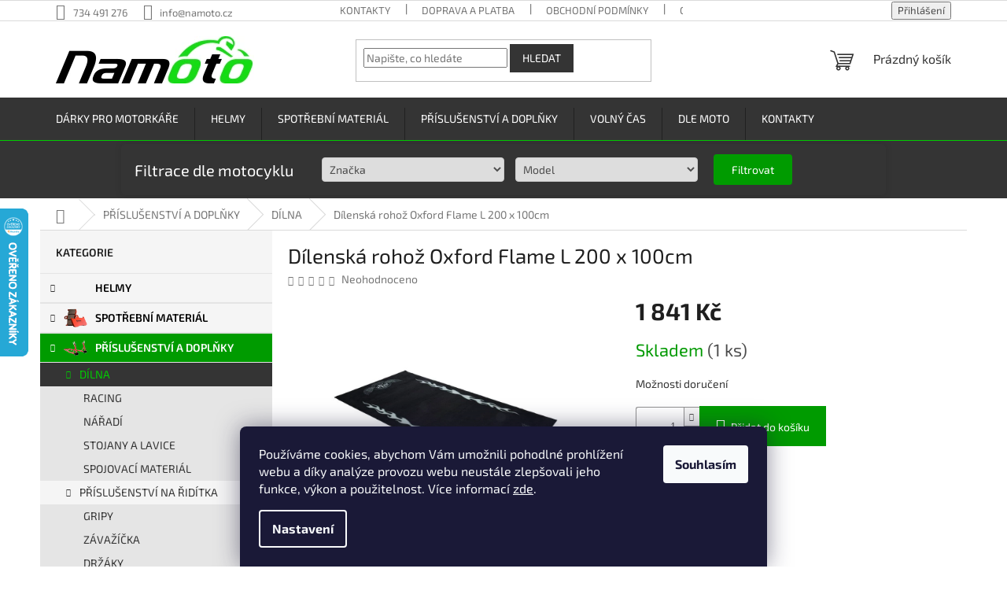

--- FILE ---
content_type: text/html; charset=utf-8
request_url: https://www.namoto.cz/dilna/dilenska-rohoz-oxford-flame-l-200-x-100cm/
body_size: 38416
content:
<!doctype html><html lang="cs" dir="ltr" class="header-background-light external-fonts-loaded"><head><meta charset="utf-8" /><meta name="viewport" content="width=device-width,initial-scale=1" /><title>Dílenská rohož Oxford Flame L 200 x 100cm - Namoto.cz</title><link rel="preconnect" href="https://cdn.myshoptet.com" /><link rel="dns-prefetch" href="https://cdn.myshoptet.com" /><link rel="preload" href="https://cdn.myshoptet.com/prj/dist/master/cms/libs/jquery/jquery-1.11.3.min.js" as="script" /><link href="https://cdn.myshoptet.com/prj/dist/master/cms/templates/frontend_templates/shared/css/font-face/exo-2.css" rel="stylesheet"><link href="https://cdn.myshoptet.com/prj/dist/master/shop/dist/font-shoptet-11.css.62c94c7785ff2cea73b2.css" rel="stylesheet"><script>
dataLayer = [];
dataLayer.push({'shoptet' : {
    "pageId": 755,
    "pageType": "productDetail",
    "currency": "CZK",
    "currencyInfo": {
        "decimalSeparator": ",",
        "exchangeRate": 1,
        "priceDecimalPlaces": 2,
        "symbol": "K\u010d",
        "symbolLeft": 0,
        "thousandSeparator": " "
    },
    "language": "cs",
    "projectId": 300063,
    "product": {
        "id": 9936,
        "guid": "c9c4dd64-c8ef-11ed-9a08-c2d95f10c35c",
        "hasVariants": false,
        "codes": [
            {
                "code": "G0YIU6",
                "quantity": "1",
                "stocks": [
                    {
                        "id": 5,
                        "quantity": "1"
                    },
                    {
                        "id": 1,
                        "quantity": "0"
                    },
                    {
                        "id": 6,
                        "quantity": "0"
                    }
                ]
            }
        ],
        "code": "G0YIU6",
        "name": "D\u00edlensk\u00e1 roho\u017e Oxford Flame L 200 x 100cm",
        "appendix": "",
        "weight": 2.6800000000000002,
        "manufacturerGuid": "1EF5333052F4651E8AD5DA0BA3DED3EE",
        "currentCategory": "P\u0158\u00cdSLU\u0160ENSTV\u00cd A DOPL\u0147KY | D\u00cdLNA",
        "currentCategoryGuid": "dddfee9e-7327-11e9-ac23-ac1f6b0076ec",
        "defaultCategory": "P\u0158\u00cdSLU\u0160ENSTV\u00cd A DOPL\u0147KY | D\u00cdLNA",
        "defaultCategoryGuid": "dddfee9e-7327-11e9-ac23-ac1f6b0076ec",
        "currency": "CZK",
        "priceWithVat": 1841
    },
    "stocks": [
        {
            "id": 5,
            "title": "Centr\u00e1ln\u00ed sklad (+24h)",
            "isDeliveryPoint": 1,
            "visibleOnEshop": 1
        },
        {
            "id": 6,
            "title": "2",
            "isDeliveryPoint": 1,
            "visibleOnEshop": 1
        },
        {
            "id": 1,
            "title": "Sklad Hradec Kr\u00e1lov\u00e9",
            "isDeliveryPoint": 1,
            "visibleOnEshop": 1
        },
        {
            "id": "ext",
            "title": "Sklad",
            "isDeliveryPoint": 0,
            "visibleOnEshop": 1
        }
    ],
    "cartInfo": {
        "id": null,
        "freeShipping": false,
        "freeShippingFrom": null,
        "leftToFreeGift": {
            "formattedPrice": "0 K\u010d",
            "priceLeft": 0
        },
        "freeGift": false,
        "leftToFreeShipping": {
            "priceLeft": null,
            "dependOnRegion": null,
            "formattedPrice": null
        },
        "discountCoupon": [],
        "getNoBillingShippingPrice": {
            "withoutVat": 0,
            "vat": 0,
            "withVat": 0
        },
        "cartItems": [],
        "taxMode": "ORDINARY"
    },
    "cart": [],
    "customer": {
        "priceRatio": 1,
        "priceListId": 1,
        "groupId": null,
        "registered": false,
        "mainAccount": false
    }
}});
dataLayer.push({'cookie_consent' : {
    "marketing": "denied",
    "analytics": "denied"
}});
document.addEventListener('DOMContentLoaded', function() {
    shoptet.consent.onAccept(function(agreements) {
        if (agreements.length == 0) {
            return;
        }
        dataLayer.push({
            'cookie_consent' : {
                'marketing' : (agreements.includes(shoptet.config.cookiesConsentOptPersonalisation)
                    ? 'granted' : 'denied'),
                'analytics': (agreements.includes(shoptet.config.cookiesConsentOptAnalytics)
                    ? 'granted' : 'denied')
            },
            'event': 'cookie_consent'
        });
    });
});
</script>
<meta property="og:type" content="website"><meta property="og:site_name" content="namoto.cz"><meta property="og:url" content="https://www.namoto.cz/dilna/dilenska-rohoz-oxford-flame-l-200-x-100cm/"><meta property="og:title" content="Dílenská rohož Oxford Flame L 200 x 100cm - Namoto.cz"><meta name="author" content="Namoto.cz"><meta name="web_author" content="Shoptet.cz"><meta name="dcterms.rightsHolder" content="www.namoto.cz"><meta name="robots" content="index,follow"><meta property="og:image" content="https://cdn.myshoptet.com/usr/www.namoto.cz/user/shop/big/9936_6425127-ox915-2.jpg?6594752a"><meta property="og:description" content="Dobrá podložka do dílny je základním nástrojem, který je navržen tak, aby absorboval menší únik oleje v garáži a udržoval uklizenou a bezpečnou dílnu.
Podložky Oxford Workshop Mats se dodávají v řadě různých designů a barev. Ačkoli jsou k dispozici i jiné velikosti, nejoblíbenější podložka o rozměrech 200 x 100 cm je…"><meta name="description" content="Dobrá podložka do dílny je základním nástrojem, který je navržen tak, aby absorboval menší únik oleje v garáži a udržoval uklizenou a bezpečnou dílnu.
Podložky Oxford Workshop Mats se dodávají v řadě různých designů a barev. Ačkoli jsou k dispozici i jiné velikosti, nejoblíbenější podložka o rozměrech 200 x 100 cm je…"><meta property="product:price:amount" content="1841"><meta property="product:price:currency" content="CZK"><style>:root {--color-primary: #343434;--color-primary-h: 0;--color-primary-s: 0%;--color-primary-l: 20%;--color-primary-hover: #00cd00;--color-primary-hover-h: 120;--color-primary-hover-s: 100%;--color-primary-hover-l: 40%;--color-secondary: #009b00;--color-secondary-h: 120;--color-secondary-s: 100%;--color-secondary-l: 30%;--color-secondary-hover: #00cd00;--color-secondary-hover-h: 120;--color-secondary-hover-s: 100%;--color-secondary-hover-l: 40%;--color-tertiary: #343434;--color-tertiary-h: 0;--color-tertiary-s: 0%;--color-tertiary-l: 20%;--color-tertiary-hover: #343434;--color-tertiary-hover-h: 0;--color-tertiary-hover-s: 0%;--color-tertiary-hover-l: 20%;--color-header-background: #ffffff;--template-font: "Exo 2";--template-headings-font: "Exo 2";--header-background-url: url("[data-uri]");--cookies-notice-background: #1A1937;--cookies-notice-color: #F8FAFB;--cookies-notice-button-hover: #f5f5f5;--cookies-notice-link-hover: #27263f;--templates-update-management-preview-mode-content: "Náhled aktualizací šablony je aktivní pro váš prohlížeč."}</style>
    
    <link href="https://cdn.myshoptet.com/prj/dist/master/shop/dist/main-11.less.e897dbf3c40928fedadc.css" rel="stylesheet" />
                <link href="https://cdn.myshoptet.com/prj/dist/master/shop/dist/mobile-header-v1-11.less.1ee105d41b5f713c21aa.css" rel="stylesheet" />
    
    <script>var shoptet = shoptet || {};</script>
    <script src="https://cdn.myshoptet.com/prj/dist/master/shop/dist/main-3g-header.js.05f199e7fd2450312de2.js"></script>
<!-- User include --><!-- api 473(125) html code header -->

                <style>
                    #order-billing-methods .radio-wrapper[data-guid="09809966-9b1f-11ed-a84f-002590dc5efc"]:not(.cggooglepay), #order-billing-methods .radio-wrapper[data-guid="55e4a4de-2b36-11ec-a39f-002590dc5efc"]:not(.cgapplepay) {
                        display: none;
                    }
                </style>
                <script type="text/javascript">
                    document.addEventListener('DOMContentLoaded', function() {
                        if (getShoptetDataLayer('pageType') === 'billingAndShipping') {
                            
                try {
                    if (window.ApplePaySession && window.ApplePaySession.canMakePayments()) {
                        document.querySelector('#order-billing-methods .radio-wrapper[data-guid="55e4a4de-2b36-11ec-a39f-002590dc5efc"]').classList.add('cgapplepay');
                    }
                } catch (err) {} 
            
                            
                const cgBaseCardPaymentMethod = {
                        type: 'CARD',
                        parameters: {
                            allowedAuthMethods: ["PAN_ONLY", "CRYPTOGRAM_3DS"],
                            allowedCardNetworks: [/*"AMEX", "DISCOVER", "INTERAC", "JCB",*/ "MASTERCARD", "VISA"]
                        }
                };
                
                function cgLoadScript(src, callback)
                {
                    var s,
                        r,
                        t;
                    r = false;
                    s = document.createElement('script');
                    s.type = 'text/javascript';
                    s.src = src;
                    s.onload = s.onreadystatechange = function() {
                        if ( !r && (!this.readyState || this.readyState == 'complete') )
                        {
                            r = true;
                            callback();
                        }
                    };
                    t = document.getElementsByTagName('script')[0];
                    t.parentNode.insertBefore(s, t);
                } 
                
                function cgGetGoogleIsReadyToPayRequest() {
                    return Object.assign(
                        {},
                        {
                            apiVersion: 2,
                            apiVersionMinor: 0
                        },
                        {
                            allowedPaymentMethods: [cgBaseCardPaymentMethod]
                        }
                    );
                }

                function onCgGooglePayLoaded() {
                    let paymentsClient = new google.payments.api.PaymentsClient({environment: 'PRODUCTION'});
                    paymentsClient.isReadyToPay(cgGetGoogleIsReadyToPayRequest()).then(function(response) {
                        if (response.result) {
                            document.querySelector('#order-billing-methods .radio-wrapper[data-guid="09809966-9b1f-11ed-a84f-002590dc5efc"]').classList.add('cggooglepay');	 	 	 	 	 
                        }
                    })
                    .catch(function(err) {});
                }
                
                cgLoadScript('https://pay.google.com/gp/p/js/pay.js', onCgGooglePayLoaded);
            
                        }
                    });
                </script> 
                
<!-- api 491(143) html code header -->
<link rel="stylesheet" href="https://cdn.myshoptet.com/usr/api2.dklab.cz/user/documents/_doplnky/doprava/300063/20/300063_20.css" type="text/css" /><style>
        :root {
            --dklab-background-color: #000000;
            --dklab-foreground-color: #FF0000;
            --dklab-transport-background-color: #000000;
            --dklab-transport-foreground-color: #FFFFFF;
            --dklab-gift-background-color: #000000;
            --dklab-gift-foreground-color: #FFFFFF;
        }</style>
<!-- api 706(352) html code header -->
<style>
        :root {
            
        }
        </style>
<!-- service 619(267) html code header -->
<link href="https://cdn.myshoptet.com/usr/fvstudio.myshoptet.com/user/documents/addons/cartupsell.min.css?24.11.1" rel="stylesheet">
<!-- service 409(63) html code header -->
<style>
#filters h4{cursor:pointer;}[class~=slider-wrapper],[class~=filter-section]{padding-left:0;}#filters h4{padding-left:13.5pt;}[class~=filter-section],[class~=slider-wrapper]{padding-bottom:0 !important;}#filters h4:before{position:absolute;}#filters h4:before{left:0;}[class~=filter-section],[class~=slider-wrapper]{padding-right:0;}#filters h4{padding-bottom:9pt;}#filters h4{padding-right:13.5pt;}#filters > .slider-wrapper,[class~=slider-wrapper] > div,.filter-sections form,[class~=slider-wrapper][class~=filter-section] > div,.razeni > form{display:none;}#filters h4:before,#filters .otevreny h4:before{content:"\e911";}#filters h4{padding-top:9pt;}[class~=filter-section],[class~=slider-wrapper]{padding-top:0 !important;}[class~=filter-section]{border-top-width:0 !important;}[class~=filter-section]{border-top-style:none !important;}[class~=filter-section]{border-top-color:currentColor !important;}#filters .otevreny h4:before,#filters h4:before{font-family:shoptet;}#filters h4{position:relative;}#filters h4{margin-left:0 !important;}[class~=filter-section]{border-image:none !important;}#filters h4{margin-bottom:0 !important;}#filters h4{margin-right:0 !important;}#filters h4{margin-top:0 !important;}#filters h4{border-top-width:.0625pc;}#filters h4{border-top-style:solid;}#filters h4{border-top-color:#e0e0e0;}[class~=slider-wrapper]{max-width:none;}[class~=otevreny] form,.slider-wrapper.otevreny > div,[class~=slider-wrapper][class~=otevreny] > div,.otevreny form{display:block;}#filters h4{border-image:none;}[class~=param-filter-top]{margin-bottom:.9375pc;}[class~=otevreny] form{margin-bottom:15pt;}[class~=slider-wrapper]{color:inherit;}#filters .otevreny h4:before{-webkit-transform:rotate(180deg);}[class~=slider-wrapper],#filters h4:before{background:none;}#filters h4:before{-webkit-transform:rotate(90deg);}#filters h4:before{-moz-transform:rotate(90deg);}[class~=param-filter-top] form{display:block !important;}#filters h4:before{-o-transform:rotate(90deg);}#filters h4:before{-ms-transform:rotate(90deg);}#filters h4:before{transform:rotate(90deg);}#filters h4:before{font-size:.104166667in;}#filters .otevreny h4:before{-moz-transform:rotate(180deg);}#filters .otevreny h4:before{-o-transform:rotate(180deg);}#filters h4:before{top:36%;}#filters .otevreny h4:before{-ms-transform:rotate(180deg);}#filters h4:before{height:auto;}#filters h4:before{width:auto;}#filters .otevreny h4:before{transform:rotate(180deg);}
@media screen and (max-width: 767px) {
.param-filter-top{padding-top: 15px;}
}
#content .filters-wrapper > div:first-of-type, #footer .filters-wrapper > div:first-of-type {text-align: left;}
.template-11.one-column-body .content .filter-sections{padding-top: 15px; padding-bottom: 15px;}
</style>
<!-- project html code header -->
<!-- Google tag (gtag.js) -->
<script async src="https://www.googletagmanager.com/gtag/js?id=AW-989983229">
</script>
<script>
  window.dataLayer = window.dataLayer || [];
  function gtag(){dataLayer.push(arguments);}
  gtag('js', new Date());

  gtag('config', 'AW-989983229');
</script>

<style type="text/css">
.flag.flag-discount {
      background-color: #cb0000;
}
.flags-extra .flag .price-save{font-size: 14px;}



}
}



</style>


<style>
.responsive-tools > a {width: 45px; height: 45px;}
.responsive-tools > a[data-target="navigation"]::before {content: 'MENU'; width: 40px; font-size: 10px; line-height: 40px; font-weight: 700; font-family: 'Open Sans';}
</style>


<link href="https://www.namoto.cz/user/documents/upload/des/novy6.css" rel="stylesheet" />

<style>
@media (max-width: 767px) {
  label[for="order4"] {
    display: none !important;
  }
}

.subcategories li a {
    color: #343434;
}
.detail-parameters th {
    color: #27282a;
}
</style>
<meta name="facebook-domain-verification" content="bws38jf5nfvimjfgomuvi2c5s1jiwc" />

<style>
#inserted-div {
background-color: #343434;
 border: none;
 padding: 2px;
 
}

 #inserted-div form  {
  display: flex;
  flex-wrap: wrap;
  justify-content: space-between;
  max-width: 1418px;
  margin: 2px auto;
  padding: 2px;
  background-color: #343434;
  border-radius: 5px;
  box-shadow: 0 0 10px rgba(0, 0, 0, 0.1);
  align-items: center;
}

@media (max-width: 1440px) and (min-width: 796px) {
  #inserted-div form {
    max-width: 972px;
  }
}

  
 #inserted-div div  {
      flex-basis: calc(25% - 10px);
        flex-direction: column;
        justify-content: center;
        align-items: center;
    
    }

    #inserted-div label {
      display: block;
      margin-bottom: 2px;
      color: #009688;
      margin-left: 8px;
    }

     #inserted-div select {
      width: 100%;
      padding: 5px;
      border: 1px solid #ccc;
      border-radius: 4px;
      box-sizing: border-box;
      margin: 2px auto;
      margin-left: 8px;
        flex-direction: column;
        justify-content: center;
        align-items: center;
    }

    #filtruj-button {
    background-color: #009b00;
    color: #fff;
    padding: 10px 10px;
    border: none;
    border-radius: 4px;
    margin: 5px auto;
    cursor: pointer;
    min-width: 100px;
    
    margin-left: 15px;
     align-items: center;
  }

  #filtruj-button:hover {
    background-color: #00cd00;
  }
    #myDiv {

        text-align: center;
        padding: 3px;
      font-weight: bold; 
        display: flex;
        flex-direction: column;
        justify-content: center;
        align-items: center;
    }
  #myDiv  h2 {
  color: #fff; /* Bílá barva textu */
}

  @media (max-width: 767px) {
        #myDiv {
            display: none; /* Skrytí na mobilních zařízeních */
        }

        #inserted-div div {
            flex-basis: calc(33% - 10px);
        }
      #inserted-div select {
    min-width: 120px; 
			
  }


  #filtruj-button {
    
    margin-right: 10px;
     min-width: auto;
  }
    }
    
  </style>
    <style>
  .shp-tabs-row a[href$="#productsAlternative"] {
      display: none !important;
}
#tab-content {
      display: flex;
      flex-direction: column;
}
#productsAlternative {
      display: block !important;
      opacity: 1 !important;
      order: 99;
}
#productsAlternative:before {
      content: 'Podobné produkty';
      font-size: 140%;
      margin-top: 30px;
      display: block;
}

aside .filter-section-button {
    display: none!important;
}
aside #category-filter-hover {
    display: block!important;
}
  </style>
  
  <style>
a[href="#dkLabBookmark27164"] {
    color: green !important;
    font-weight: bold 
}

a[href="#dkLabBookmark27049"] {
    font-weight: bold !important;
    color: black !important;
</style>
  <style>
#content .p-detail {
      display: flex;
      flex-direction: column;
}
#content .p-detail .products-related-header {
      order: 30;
}
#content .p-detail .products-related.products-additional {
      order: 31;
}
#content .p-detail .browse-p {
      order: 32;
}
</style>


<style>
.shkDiscountPromo.style-3 .shkDiscountPromo__mainText .shkDiscountPromo__promoPrice, 
.shkDiscountPromo.style-3 .shkDiscountPromo__fixedDiscount {
    color: red !important;
    font-weight: 700 !important;
    font-size: 32px !important;
}
</style>
<style>
.link-icon.chat {display: none}
.link-icon.print {display: none}
.link-icon.share {display: none}
</style>
<script type="text/javascript">
    (function(c,l,a,r,i,t,y){
        c[a]=c[a]||function(){(c[a].q=c[a].q||[]).push(arguments)};
        t=l.createElement(r);t.async=1;t.src="https://www.clarity.ms/tag/"+i;
        y=l.getElementsByTagName(r)[0];y.parentNode.insertBefore(t,y);
    })(window, document, "clarity", "script", "rb8e3n2zid");
</script>

<!-- /User include --><link rel="shortcut icon" href="/favicon.ico" type="image/x-icon" /><link rel="canonical" href="https://www.namoto.cz/dilna/dilenska-rohoz-oxford-flame-l-200-x-100cm/" />    <script>
        var _hwq = _hwq || [];
        _hwq.push(['setKey', '8E296364C2EB6A3BDDB598A490FFF28C']);
        _hwq.push(['setTopPos', '200']);
        _hwq.push(['showWidget', '21']);
        (function() {
            var ho = document.createElement('script');
            ho.src = 'https://cz.im9.cz/direct/i/gjs.php?n=wdgt&sak=8E296364C2EB6A3BDDB598A490FFF28C';
            var s = document.getElementsByTagName('script')[0]; s.parentNode.insertBefore(ho, s);
        })();
    </script>
    <!-- Global site tag (gtag.js) - Google Analytics -->
    <script async src="https://www.googletagmanager.com/gtag/js?id=G-PBP73514J0"></script>
    <script>
        
        window.dataLayer = window.dataLayer || [];
        function gtag(){dataLayer.push(arguments);}
        

                    console.debug('default consent data');

            gtag('consent', 'default', {"ad_storage":"denied","analytics_storage":"denied","ad_user_data":"denied","ad_personalization":"denied","wait_for_update":500});
            dataLayer.push({
                'event': 'default_consent'
            });
        
        gtag('js', new Date());

        
                gtag('config', 'G-PBP73514J0', {"groups":"GA4","send_page_view":false,"content_group":"productDetail","currency":"CZK","page_language":"cs"});
        
                gtag('config', 'AW-989983229', {"allow_enhanced_conversions":true});
        
        
        
        
        
                    gtag('event', 'page_view', {"send_to":"GA4","page_language":"cs","content_group":"productDetail","currency":"CZK"});
        
                gtag('set', 'currency', 'CZK');

        gtag('event', 'view_item', {
            "send_to": "UA",
            "items": [
                {
                    "id": "G0YIU6",
                    "name": "D\u00edlensk\u00e1 roho\u017e Oxford Flame L 200 x 100cm",
                    "category": "P\u0158\u00cdSLU\u0160ENSTV\u00cd A DOPL\u0147KY \/ D\u00cdLNA",
                                        "brand": "Oxford",
                                                            "price": 1521.49
                }
            ]
        });
        
        
        
        
        
                    gtag('event', 'view_item', {"send_to":"GA4","page_language":"cs","content_group":"productDetail","value":1521.49,"currency":"CZK","items":[{"item_id":"G0YIU6","item_name":"D\u00edlensk\u00e1 roho\u017e Oxford Flame L 200 x 100cm","item_brand":"Oxford","item_category":"P\u0158\u00cdSLU\u0160ENSTV\u00cd A DOPL\u0147KY","item_category2":"D\u00cdLNA","price":1521.49,"quantity":1,"index":0}]});
        
        
        
        
        
        
        
        document.addEventListener('DOMContentLoaded', function() {
            if (typeof shoptet.tracking !== 'undefined') {
                for (var id in shoptet.tracking.bannersList) {
                    gtag('event', 'view_promotion', {
                        "send_to": "UA",
                        "promotions": [
                            {
                                "id": shoptet.tracking.bannersList[id].id,
                                "name": shoptet.tracking.bannersList[id].name,
                                "position": shoptet.tracking.bannersList[id].position
                            }
                        ]
                    });
                }
            }

            shoptet.consent.onAccept(function(agreements) {
                if (agreements.length !== 0) {
                    console.debug('gtag consent accept');
                    var gtagConsentPayload =  {
                        'ad_storage': agreements.includes(shoptet.config.cookiesConsentOptPersonalisation)
                            ? 'granted' : 'denied',
                        'analytics_storage': agreements.includes(shoptet.config.cookiesConsentOptAnalytics)
                            ? 'granted' : 'denied',
                                                                                                'ad_user_data': agreements.includes(shoptet.config.cookiesConsentOptPersonalisation)
                            ? 'granted' : 'denied',
                        'ad_personalization': agreements.includes(shoptet.config.cookiesConsentOptPersonalisation)
                            ? 'granted' : 'denied',
                        };
                    console.debug('update consent data', gtagConsentPayload);
                    gtag('consent', 'update', gtagConsentPayload);
                    dataLayer.push(
                        { 'event': 'update_consent' }
                    );
                }
            });
        });
    </script>
<script>
    (function(t, r, a, c, k, i, n, g) { t['ROIDataObject'] = k;
    t[k]=t[k]||function(){ (t[k].q=t[k].q||[]).push(arguments) },t[k].c=i;n=r.createElement(a),
    g=r.getElementsByTagName(a)[0];n.async=1;n.src=c;g.parentNode.insertBefore(n,g)
    })(window, document, 'script', '//www.heureka.cz/ocm/sdk.js?source=shoptet&version=2&page=product_detail', 'heureka', 'cz');

    heureka('set_user_consent', 0);
</script>
</head><body class="desktop id-755 in-dilna template-11 type-product type-detail multiple-columns-body columns-mobile-2 columns-3 ums_forms_redesign--off ums_a11y_category_page--on ums_discussion_rating_forms--off ums_flags_display_unification--on ums_a11y_login--on mobile-header-version-1"><noscript>
    <style>
        #header {
            padding-top: 0;
            position: relative !important;
            top: 0;
        }
        .header-navigation {
            position: relative !important;
        }
        .overall-wrapper {
            margin: 0 !important;
        }
        body:not(.ready) {
            visibility: visible !important;
        }
    </style>
    <div class="no-javascript">
        <div class="no-javascript__title">Musíte změnit nastavení vašeho prohlížeče</div>
        <div class="no-javascript__text">Podívejte se na: <a href="https://www.google.com/support/bin/answer.py?answer=23852">Jak povolit JavaScript ve vašem prohlížeči</a>.</div>
        <div class="no-javascript__text">Pokud používáte software na blokování reklam, může být nutné povolit JavaScript z této stránky.</div>
        <div class="no-javascript__text">Děkujeme.</div>
    </div>
</noscript>

        <div id="fb-root"></div>
        <script>
            window.fbAsyncInit = function() {
                FB.init({
//                    appId            : 'your-app-id',
                    autoLogAppEvents : true,
                    xfbml            : true,
                    version          : 'v19.0'
                });
            };
        </script>
        <script async defer crossorigin="anonymous" src="https://connect.facebook.net/cs_CZ/sdk.js"></script>    <div class="siteCookies siteCookies--bottom siteCookies--dark js-siteCookies" role="dialog" data-testid="cookiesPopup" data-nosnippet>
        <div class="siteCookies__form">
            <div class="siteCookies__content">
                <div class="siteCookies__text">
                    Používáme cookies, abychom Vám umožnili pohodlné prohlížení webu a díky analýze provozu webu neustále zlepšovali jeho funkce, výkon a použitelnost. Více informací <a href="https://www.namoto.cz/cookies/" target="\">zde</a>.
                </div>
                <p class="siteCookies__links">
                    <button class="siteCookies__link js-cookies-settings" aria-label="Nastavení cookies" data-testid="cookiesSettings">Nastavení</button>
                </p>
            </div>
            <div class="siteCookies__buttonWrap">
                                <button class="siteCookies__button js-cookiesConsentSubmit" value="all" aria-label="Přijmout cookies" data-testid="buttonCookiesAccept">Souhlasím</button>
            </div>
        </div>
        <script>
            document.addEventListener("DOMContentLoaded", () => {
                const siteCookies = document.querySelector('.js-siteCookies');
                document.addEventListener("scroll", shoptet.common.throttle(() => {
                    const st = document.documentElement.scrollTop;
                    if (st > 1) {
                        siteCookies.classList.add('siteCookies--scrolled');
                    } else {
                        siteCookies.classList.remove('siteCookies--scrolled');
                    }
                }, 100));
            });
        </script>
    </div>
<a href="#content" class="skip-link sr-only">Přejít na obsah</a><div class="overall-wrapper"><div class="user-action"><div class="container">
    <div class="user-action-in">
                    <div id="login" class="user-action-login popup-widget login-widget" role="dialog" aria-labelledby="loginHeading">
        <div class="popup-widget-inner">
                            <h2 id="loginHeading">Přihlášení k vašemu účtu</h2><div id="customerLogin"><form action="/action/Customer/Login/" method="post" id="formLoginIncluded" class="csrf-enabled formLogin" data-testid="formLogin"><input type="hidden" name="referer" value="" /><div class="form-group"><div class="input-wrapper email js-validated-element-wrapper no-label"><input type="email" name="email" class="form-control" autofocus placeholder="E-mailová adresa (např. jan@novak.cz)" data-testid="inputEmail" autocomplete="email" required /></div></div><div class="form-group"><div class="input-wrapper password js-validated-element-wrapper no-label"><input type="password" name="password" class="form-control" placeholder="Heslo" data-testid="inputPassword" autocomplete="current-password" required /><span class="no-display">Nemůžete vyplnit toto pole</span><input type="text" name="surname" value="" class="no-display" /></div></div><div class="form-group"><div class="login-wrapper"><button type="submit" class="btn btn-secondary btn-text btn-login" data-testid="buttonSubmit">Přihlásit se</button><div class="password-helper"><a href="/registrace/" data-testid="signup" rel="nofollow">Nová registrace</a><a href="/klient/zapomenute-heslo/" rel="nofollow">Zapomenuté heslo</a></div></div></div></form>
</div>                    </div>
    </div>

                            <div id="cart-widget" class="user-action-cart popup-widget cart-widget loader-wrapper" data-testid="popupCartWidget" role="dialog" aria-hidden="true">
    <div class="popup-widget-inner cart-widget-inner place-cart-here">
        <div class="loader-overlay">
            <div class="loader"></div>
        </div>
    </div>

    <div class="cart-widget-button">
        <a href="/kosik/" class="btn btn-conversion" id="continue-order-button" rel="nofollow" data-testid="buttonNextStep">Pokračovat do košíku</a>
    </div>
</div>
            </div>
</div>
</div><div class="top-navigation-bar" data-testid="topNavigationBar">

    <div class="container">

        <div class="top-navigation-contacts">
            <strong>Zákaznická podpora:</strong><a href="tel:734491276" class="project-phone" aria-label="Zavolat na 734491276" data-testid="contactboxPhone"><span>734 491 276</span></a><a href="mailto:info@namoto.cz" class="project-email" data-testid="contactboxEmail"><span>info@namoto.cz</span></a>        </div>

                            <div class="top-navigation-menu">
                <div class="top-navigation-menu-trigger"></div>
                <ul class="top-navigation-bar-menu">
                                            <li class="top-navigation-menu-item-29">
                            <a href="/kontakty/">KONTAKTY</a>
                        </li>
                                            <li class="top-navigation-menu-item-797">
                            <a href="/postovne/">DOPRAVA A PLATBA</a>
                        </li>
                                            <li class="top-navigation-menu-item-39">
                            <a href="/obchodni-podminky/">OBCHODNÍ PODMÍNKY</a>
                        </li>
                                            <li class="top-navigation-menu-item-1118">
                            <a href="/odstoupeni-od-smlouvy/">ODSTOUPENÍ OD SMLOUVY</a>
                        </li>
                                            <li class="top-navigation-menu-item-1115">
                            <a href="/reklamacni-rad/">REKLAMAČNÍ ŘÁD</a>
                        </li>
                                            <li class="top-navigation-menu-item-691">
                            <a href="/podminky-ochrany-osobnich-udaju/">OCHRANA OSOBNÍCH ÚDAJŮ</a>
                        </li>
                                    </ul>
                <ul class="top-navigation-bar-menu-helper"></ul>
            </div>
        
        <div class="top-navigation-tools">
            <div class="responsive-tools">
                <a href="#" class="toggle-window" data-target="search" aria-label="Hledat" data-testid="linkSearchIcon"></a>
                                                            <a href="#" class="toggle-window" data-target="login"></a>
                                                    <a href="#" class="toggle-window" data-target="navigation" aria-label="Menu" data-testid="hamburgerMenu"></a>
            </div>
                        <button class="top-nav-button top-nav-button-login toggle-window" type="button" data-target="login" aria-haspopup="dialog" aria-controls="login" aria-expanded="false" data-testid="signin"><span>Přihlášení</span></button>        </div>

    </div>

</div>
<header id="header"><div class="container navigation-wrapper">
    <div class="header-top">
        <div class="site-name-wrapper">
            <div class="site-name"><a href="/" data-testid="linkWebsiteLogo"><img src="https://cdn.myshoptet.com/usr/www.namoto.cz/user/logos/namoto-1.png" alt="Namoto.cz" fetchpriority="low" /></a></div>        </div>
        <div class="search" itemscope itemtype="https://schema.org/WebSite">
            <meta itemprop="headline" content="DÍLNA"/><meta itemprop="url" content="https://www.namoto.cz"/><meta itemprop="text" content="Dobrá podložka do dílny je základním nástrojem, který je navržen tak, aby absorboval menší únik oleje v garáži a udržoval uklizenou a bezpečnou dílnu. Podložky Oxford Workshop Mats se dodávají v řadě různých designů a barev. Ačkoli jsou k dispozici i jiné velikosti, nejoblíbenější podložka o rozměrech 200 x 100 cm..."/>            <form action="/action/ProductSearch/prepareString/" method="post"
    id="formSearchForm" class="search-form compact-form js-search-main"
    itemprop="potentialAction" itemscope itemtype="https://schema.org/SearchAction" data-testid="searchForm">
    <fieldset>
        <meta itemprop="target"
            content="https://www.namoto.cz/vyhledavani/?string={string}"/>
        <input type="hidden" name="language" value="cs"/>
        
            
<input
    type="search"
    name="string"
        class="query-input form-control search-input js-search-input"
    placeholder="Napište, co hledáte"
    autocomplete="off"
    required
    itemprop="query-input"
    aria-label="Vyhledávání"
    data-testid="searchInput"
>
            <button type="submit" class="btn btn-default" data-testid="searchBtn">Hledat</button>
        
    </fieldset>
</form>
        </div>
        <div class="navigation-buttons">
                
    <a href="/kosik/" class="btn btn-icon toggle-window cart-count" data-target="cart" data-hover="true" data-redirect="true" data-testid="headerCart" rel="nofollow" aria-haspopup="dialog" aria-expanded="false" aria-controls="cart-widget">
        
                <span class="sr-only">Nákupní košík</span>
        
            <span class="cart-price visible-lg-inline-block" data-testid="headerCartPrice">
                                    Prázdný košík                            </span>
        
    
            </a>
        </div>
    </div>
    <nav id="navigation" aria-label="Hlavní menu" data-collapsible="true"><div class="navigation-in menu"><ul class="menu-level-1" role="menubar" data-testid="headerMenuItems"><li class="menu-item-828" role="none"><a href="/darky-pro-motorkare/" data-testid="headerMenuItem" role="menuitem" aria-expanded="false"><b>DÁRKY PRO MOTORKÁŘE</b></a></li>
<li class="menu-item-4586 ext" role="none"><a href="/helmy-na-motorku/" data-testid="headerMenuItem" role="menuitem" aria-haspopup="true" aria-expanded="false"><b>HELMY</b><span class="submenu-arrow"></span></a><ul class="menu-level-2" aria-label="HELMY" tabindex="-1" role="menu"><li class="menu-item-4589" role="none"><a href="/integralni-helmy/" class="menu-image" data-testid="headerMenuItem" tabindex="-1" aria-hidden="true"><img src="data:image/svg+xml,%3Csvg%20width%3D%22140%22%20height%3D%22100%22%20xmlns%3D%22http%3A%2F%2Fwww.w3.org%2F2000%2Fsvg%22%3E%3C%2Fsvg%3E" alt="" aria-hidden="true" width="140" height="100"  data-src="https://cdn.myshoptet.com/usr/www.namoto.cz/user/categories/thumb/aeron-1.jpg" fetchpriority="low" /></a><div><a href="/integralni-helmy/" data-testid="headerMenuItem" role="menuitem"><span>INTEGRÁLNÍ</span></a>
                        </div></li><li class="menu-item-4620" role="none"><a href="/preklapeci/" class="menu-image" data-testid="headerMenuItem" tabindex="-1" aria-hidden="true"><img src="data:image/svg+xml,%3Csvg%20width%3D%22140%22%20height%3D%22100%22%20xmlns%3D%22http%3A%2F%2Fwww.w3.org%2F2000%2Fsvg%22%3E%3C%2Fsvg%3E" alt="" aria-hidden="true" width="140" height="100"  data-src="https://cdn.myshoptet.com/usr/www.namoto.cz/user/categories/thumb/shark-oxo_sikter_black_chrom_sil.jpg" fetchpriority="low" /></a><div><a href="/preklapeci/" data-testid="headerMenuItem" role="menuitem"><span>PŘEKLÁPĚCÍ</span></a>
                        </div></li><li class="menu-item-4592" role="none"><a href="/otevrene/" class="menu-image" data-testid="headerMenuItem" tabindex="-1" aria-hidden="true"><img src="data:image/svg+xml,%3Csvg%20width%3D%22140%22%20height%3D%22100%22%20xmlns%3D%22http%3A%2F%2Fwww.w3.org%2F2000%2Fsvg%22%3E%3C%2Fsvg%3E" alt="" aria-hidden="true" width="140" height="100"  data-src="https://cdn.myshoptet.com/usr/www.namoto.cz/user/categories/thumb/helmet-shark-rs-jet-carbon-blank.jpg" fetchpriority="low" /></a><div><a href="/otevrene/" data-testid="headerMenuItem" role="menuitem"><span>OTEVŘENÉ</span></a>
                        </div></li><li class="menu-item-4595" role="none"><a href="/prislusenstvi-pro-helmy/" class="menu-image" data-testid="headerMenuItem" tabindex="-1" aria-hidden="true"><img src="data:image/svg+xml,%3Csvg%20width%3D%22140%22%20height%3D%22100%22%20xmlns%3D%22http%3A%2F%2Fwww.w3.org%2F2000%2Fsvg%22%3E%3C%2Fsvg%3E" alt="" aria-hidden="true" width="140" height="100"  data-src="https://cdn.myshoptet.com/usr/www.namoto.cz/user/categories/thumb/iphlnep5ffa4xnrif97w.jpg" fetchpriority="low" /></a><div><a href="/prislusenstvi-pro-helmy/" data-testid="headerMenuItem" role="menuitem"><span>PŘÍSLUŠENSTVÍ</span></a>
                        </div></li></ul></li>
<li class="menu-item-698 ext" role="none"><a href="/spotrebni-material/" data-testid="headerMenuItem" role="menuitem" aria-haspopup="true" aria-expanded="false"><b>SPOTŘEBNÍ MATERIÁL</b><span class="submenu-arrow"></span></a><ul class="menu-level-2" aria-label="SPOTŘEBNÍ MATERIÁL" tabindex="-1" role="menu"><li class="menu-item-728 has-third-level" role="none"><a href="/brzdy/" class="menu-image" data-testid="headerMenuItem" tabindex="-1" aria-hidden="true"><img src="data:image/svg+xml,%3Csvg%20width%3D%22140%22%20height%3D%22100%22%20xmlns%3D%22http%3A%2F%2Fwww.w3.org%2F2000%2Fsvg%22%3E%3C%2Fsvg%3E" alt="" aria-hidden="true" width="140" height="100"  data-src="https://cdn.myshoptet.com/usr/www.namoto.cz/user/categories/thumb/desky.png" fetchpriority="low" /></a><div><a href="/brzdy/" data-testid="headerMenuItem" role="menuitem"><span>BRZDY</span></a>
                                                    <ul class="menu-level-3" role="menu">
                                                                    <li class="menu-item-3290" role="none">
                                        <a href="/moto-brzdove-desticky/" data-testid="headerMenuItem" role="menuitem">
                                            Destičky</a>,                                    </li>
                                                                    <li class="menu-item-3311" role="none">
                                        <a href="/kotouce/" data-testid="headerMenuItem" role="menuitem">
                                            Kotouče</a>                                    </li>
                                                            </ul>
                        </div></li><li class="menu-item-731 has-third-level" role="none"><a href="/oleje-a-kapaliny/" class="menu-image" data-testid="headerMenuItem" tabindex="-1" aria-hidden="true"><img src="data:image/svg+xml,%3Csvg%20width%3D%22140%22%20height%3D%22100%22%20xmlns%3D%22http%3A%2F%2Fwww.w3.org%2F2000%2Fsvg%22%3E%3C%2Fsvg%3E" alt="" aria-hidden="true" width="140" height="100"  data-src="https://cdn.myshoptet.com/usr/www.namoto.cz/user/categories/thumb/104074-motul-5100-10w50-4t-1l.png" fetchpriority="low" /></a><div><a href="/oleje-a-kapaliny/" data-testid="headerMenuItem" role="menuitem"><span>OLEJE A PROVOZNÍ KAPALINY</span></a>
                                                    <ul class="menu-level-3" role="menu">
                                                                    <li class="menu-item-770" role="none">
                                        <a href="/oleje/" data-testid="headerMenuItem" role="menuitem">
                                            Oleje</a>,                                    </li>
                                                                    <li class="menu-item-819" role="none">
                                        <a href="/brzdove-kapaliny/" data-testid="headerMenuItem" role="menuitem">
                                            Brzdové kapaliny</a>,                                    </li>
                                                                    <li class="menu-item-822" role="none">
                                        <a href="/chladici-kapaliny/" data-testid="headerMenuItem" role="menuitem">
                                            Chladící kapaliny</a>                                    </li>
                                                            </ul>
                        </div></li><li class="menu-item-734 has-third-level" role="none"><a href="/rozety-a-retezy/" class="menu-image" data-testid="headerMenuItem" tabindex="-1" aria-hidden="true"><img src="data:image/svg+xml,%3Csvg%20width%3D%22140%22%20height%3D%22100%22%20xmlns%3D%22http%3A%2F%2Fwww.w3.org%2F2000%2Fsvg%22%3E%3C%2Fsvg%3E" alt="" aria-hidden="true" width="140" height="100"  data-src="https://cdn.myshoptet.com/usr/www.namoto.cz/user/categories/thumb/zvmxsada.jpg" fetchpriority="low" /></a><div><a href="/rozety-a-retezy/" data-testid="headerMenuItem" role="menuitem"><span>ROZETY A ŘETĚZY</span></a>
                                                    <ul class="menu-level-3" role="menu">
                                                                    <li class="menu-item-3726" role="none">
                                        <a href="/retezove-sady/" data-testid="headerMenuItem" role="menuitem">
                                            Řetězové sady</a>,                                    </li>
                                                                    <li class="menu-item-3723" role="none">
                                        <a href="/retezy/" data-testid="headerMenuItem" role="menuitem">
                                            Řetězy</a>,                                    </li>
                                                                    <li class="menu-item-3720" role="none">
                                        <a href="/rozety/" data-testid="headerMenuItem" role="menuitem">
                                            Rozety</a>,                                    </li>
                                                                    <li class="menu-item-3717" role="none">
                                        <a href="/predni-kolecka/" data-testid="headerMenuItem" role="menuitem">
                                            Přední kolečka</a>                                    </li>
                                                            </ul>
                        </div></li><li class="menu-item-737 has-third-level" role="none"><a href="/baterie-a-elektronika/" class="menu-image" data-testid="headerMenuItem" tabindex="-1" aria-hidden="true"><img src="data:image/svg+xml,%3Csvg%20width%3D%22140%22%20height%3D%22100%22%20xmlns%3D%22http%3A%2F%2Fwww.w3.org%2F2000%2Fsvg%22%3E%3C%2Fsvg%3E" alt="" aria-hidden="true" width="140" height="100"  data-src="https://cdn.myshoptet.com/usr/www.namoto.cz/user/categories/thumb/baterka.png" fetchpriority="low" /></a><div><a href="/baterie-a-elektronika/" data-testid="headerMenuItem" role="menuitem"><span>BATERIE A ELEKTRONIKA</span></a>
                                                    <ul class="menu-level-3" role="menu">
                                                                    <li class="menu-item-1014" role="none">
                                        <a href="/baterie/" data-testid="headerMenuItem" role="menuitem">
                                            Baterie</a>,                                    </li>
                                                                    <li class="menu-item-1086" role="none">
                                        <a href="/nabijecky-motobaterii/" data-testid="headerMenuItem" role="menuitem">
                                            Nabíječky</a>,                                    </li>
                                                                    <li class="menu-item-1166" role="none">
                                        <a href="/pojistky/" data-testid="headerMenuItem" role="menuitem">
                                            Pojistky</a>,                                    </li>
                                                                    <li class="menu-item-1172" role="none">
                                        <a href="/zarovky/" data-testid="headerMenuItem" role="menuitem">
                                            Žárovky</a>,                                    </li>
                                                                    <li class="menu-item-3277" role="none">
                                        <a href="/svicky/" data-testid="headerMenuItem" role="menuitem">
                                            Svíčky</a>                                    </li>
                                                            </ul>
                        </div></li><li class="menu-item-743 has-third-level" role="none"><a href="/filtry/" class="menu-image" data-testid="headerMenuItem" tabindex="-1" aria-hidden="true"><img src="data:image/svg+xml,%3Csvg%20width%3D%22140%22%20height%3D%22100%22%20xmlns%3D%22http%3A%2F%2Fwww.w3.org%2F2000%2Fsvg%22%3E%3C%2Fsvg%3E" alt="" aria-hidden="true" width="140" height="100"  data-src="https://cdn.myshoptet.com/usr/www.namoto.cz/user/categories/thumb/filtr.jpg" fetchpriority="low" /></a><div><a href="/filtry/" data-testid="headerMenuItem" role="menuitem"><span>FILTRY</span></a>
                                                    <ul class="menu-level-3" role="menu">
                                                                    <li class="menu-item-840" role="none">
                                        <a href="/olejove-filtry/" data-testid="headerMenuItem" role="menuitem">
                                            Olejové filtry</a>,                                    </li>
                                                                    <li class="menu-item-1110" role="none">
                                        <a href="/vzduchove-filtry/" data-testid="headerMenuItem" role="menuitem">
                                            Vzduchové filtry</a>,                                    </li>
                                                                    <li class="menu-item-4641" role="none">
                                        <a href="/palivove-filtry/" data-testid="headerMenuItem" role="menuitem">
                                            Palivové filtry</a>                                    </li>
                                                            </ul>
                        </div></li><li class="menu-item-746 has-third-level" role="none"><a href="/cisteni-a-udrzba/" class="menu-image" data-testid="headerMenuItem" tabindex="-1" aria-hidden="true"><img src="data:image/svg+xml,%3Csvg%20width%3D%22140%22%20height%3D%22100%22%20xmlns%3D%22http%3A%2F%2Fwww.w3.org%2F2000%2Fsvg%22%3E%3C%2Fsvg%3E" alt="" aria-hidden="true" width="140" height="100"  data-src="https://cdn.myshoptet.com/usr/www.namoto.cz/user/categories/thumb/open-uri20220413-6359-orpjmz.png" fetchpriority="low" /></a><div><a href="/cisteni-a-udrzba/" data-testid="headerMenuItem" role="menuitem"><span>ČIŠTĚNÍ A ÚDRŽBA</span></a>
                                                    <ul class="menu-level-3" role="menu">
                                                                    <li class="menu-item-1077" role="none">
                                        <a href="/myti-motocyklu/" data-testid="headerMenuItem" role="menuitem">
                                            Mytí</a>,                                    </li>
                                                                    <li class="menu-item-1080" role="none">
                                        <a href="/cisteni-a-udrzba-obleceni/" data-testid="headerMenuItem" role="menuitem">
                                            Čištění a údržba oblečení</a>,                                    </li>
                                                                    <li class="menu-item-1074" role="none">
                                        <a href="/udrzba-retezu-a-brzd/" data-testid="headerMenuItem" role="menuitem">
                                            Údržba řetězu a brzd</a>                                    </li>
                                                            </ul>
                        </div></li></ul></li>
<li class="menu-item-704 ext" role="none"><a href="/prislusenstvi/" data-testid="headerMenuItem" role="menuitem" aria-haspopup="true" aria-expanded="false"><b>PŘÍSLUŠENSTVÍ A DOPLŇKY</b><span class="submenu-arrow"></span></a><ul class="menu-level-2" aria-label="PŘÍSLUŠENSTVÍ A DOPLŇKY" tabindex="-1" role="menu"><li class="menu-item-755 has-third-level active" role="none"><a href="/dilna/" class="menu-image" data-testid="headerMenuItem" tabindex="-1" aria-hidden="true"><img src="data:image/svg+xml,%3Csvg%20width%3D%22140%22%20height%3D%22100%22%20xmlns%3D%22http%3A%2F%2Fwww.w3.org%2F2000%2Fsvg%22%3E%3C%2Fsvg%3E" alt="" aria-hidden="true" width="140" height="100"  data-src="https://cdn.myshoptet.com/usr/www.namoto.cz/user/categories/thumb/naradi.jpg" fetchpriority="low" /></a><div><a href="/dilna/" data-testid="headerMenuItem" role="menuitem"><span>DÍLNA</span></a>
                                                    <ul class="menu-level-3" role="menu">
                                                                    <li class="menu-item-761" role="none">
                                        <a href="/racing/" data-testid="headerMenuItem" role="menuitem">
                                            RACING</a>,                                    </li>
                                                                    <li class="menu-item-758" role="none">
                                        <a href="/naradi/" data-testid="headerMenuItem" role="menuitem">
                                            NÁŘADÍ</a>,                                    </li>
                                                                    <li class="menu-item-1139" role="none">
                                        <a href="/stojany-2/" data-testid="headerMenuItem" role="menuitem">
                                            STOJANY A LAVICE</a>,                                    </li>
                                                                    <li class="menu-item-3759" role="none">
                                        <a href="/spojovaci-material/" data-testid="headerMenuItem" role="menuitem">
                                            SPOJOVACÍ MATERIÁL</a>                                    </li>
                                                            </ul>
                        </div></li><li class="menu-item-767 has-third-level" role="none"><a href="/cestovani/" class="menu-image" data-testid="headerMenuItem" tabindex="-1" aria-hidden="true"><img src="data:image/svg+xml,%3Csvg%20width%3D%22140%22%20height%3D%22100%22%20xmlns%3D%22http%3A%2F%2Fwww.w3.org%2F2000%2Fsvg%22%3E%3C%2Fsvg%3E" alt="" aria-hidden="true" width="140" height="100"  data-src="https://cdn.myshoptet.com/usr/www.namoto.cz/user/categories/thumb/1411-of690_1-1-3-1000-1.jpg" fetchpriority="low" /></a><div><a href="/cestovani/" data-testid="headerMenuItem" role="menuitem"><span>PŘÍSLUŠENSTVÍ NA ŘIDÍTKA</span></a>
                                                    <ul class="menu-level-3" role="menu">
                                                                    <li class="menu-item-3317" role="none">
                                        <a href="/gripy/" data-testid="headerMenuItem" role="menuitem">
                                            GRIPY</a>,                                    </li>
                                                                    <li class="menu-item-3320" role="none">
                                        <a href="/zavazicka/" data-testid="headerMenuItem" role="menuitem">
                                            ZÁVAŽÍČKA</a>,                                    </li>
                                                                    <li class="menu-item-3323" role="none">
                                        <a href="/drzaky/" data-testid="headerMenuItem" role="menuitem">
                                            DRŽÁKY</a>,                                    </li>
                                                                    <li class="menu-item-3753" role="none">
                                        <a href="/zrcatka/" data-testid="headerMenuItem" role="menuitem">
                                            ZRCÁTKA</a>,                                    </li>
                                                                    <li class="menu-item-5982" role="none">
                                        <a href="/nadobky/" data-testid="headerMenuItem" role="menuitem">
                                            NÁDOBKY</a>                                    </li>
                                                            </ul>
                        </div></li><li class="menu-item-1089" role="none"><a href="/moto-plachty-2/" class="menu-image" data-testid="headerMenuItem" tabindex="-1" aria-hidden="true"><img src="data:image/svg+xml,%3Csvg%20width%3D%22140%22%20height%3D%22100%22%20xmlns%3D%22http%3A%2F%2Fwww.w3.org%2F2000%2Fsvg%22%3E%3C%2Fsvg%3E" alt="" aria-hidden="true" width="140" height="100"  data-src="https://cdn.myshoptet.com/usr/www.namoto.cz/user/categories/thumb/1464_3068-plachta-na-moto-oxford-aquatex-s-prostorem-na-kufr-l.jpg" fetchpriority="low" /></a><div><a href="/moto-plachty-2/" data-testid="headerMenuItem" role="menuitem"><span>MOTO PLACHTY</span></a>
                        </div></li><li class="menu-item-1095" role="none"><a href="/zamky/" class="menu-image" data-testid="headerMenuItem" tabindex="-1" aria-hidden="true"><img src="data:image/svg+xml,%3Csvg%20width%3D%22140%22%20height%3D%22100%22%20xmlns%3D%22http%3A%2F%2Fwww.w3.org%2F2000%2Fsvg%22%3E%3C%2Fsvg%3E" alt="" aria-hidden="true" width="140" height="100"  data-src="https://cdn.myshoptet.com/usr/www.namoto.cz/user/categories/thumb/1596_4883-retezovy-zamek-oxford-gp-8-delka-1-2m.jpg" fetchpriority="low" /></a><div><a href="/zamky/" data-testid="headerMenuItem" role="menuitem"><span>ZÁMKY</span></a>
                        </div></li><li class="menu-item-1133 has-third-level" role="none"><a href="/zavazadla-a-kufry/" class="menu-image" data-testid="headerMenuItem" tabindex="-1" aria-hidden="true"><img src="data:image/svg+xml,%3Csvg%20width%3D%22140%22%20height%3D%22100%22%20xmlns%3D%22http%3A%2F%2Fwww.w3.org%2F2000%2Fsvg%22%3E%3C%2Fsvg%3E" alt="" aria-hidden="true" width="140" height="100"  data-src="https://cdn.myshoptet.com/usr/www.namoto.cz/user/categories/thumb/1254_9095-brasna-na-sedlo-oxford-aqua-t50-1.jpg" fetchpriority="low" /></a><div><a href="/zavazadla-a-kufry/" data-testid="headerMenuItem" role="menuitem"><span>ZAVAZADLA A KUFRY</span></a>
                                                    <ul class="menu-level-3" role="menu">
                                                                    <li class="menu-item-1101" role="none">
                                        <a href="/batohy-a-tasky/" data-testid="headerMenuItem" role="menuitem">
                                            BRAŠNY A BATOHY</a>,                                    </li>
                                                                    <li class="menu-item-3750" role="none">
                                        <a href="/kufry/" data-testid="headerMenuItem" role="menuitem">
                                            Kufry</a>                                    </li>
                                                            </ul>
                        </div></li><li class="menu-item-1136 has-third-level" role="none"><a href="/samolepky-a-polepy/" class="menu-image" data-testid="headerMenuItem" tabindex="-1" aria-hidden="true"><img src="data:image/svg+xml,%3Csvg%20width%3D%22140%22%20height%3D%22100%22%20xmlns%3D%22http%3A%2F%2Fwww.w3.org%2F2000%2Fsvg%22%3E%3C%2Fsvg%3E" alt="" aria-hidden="true" width="140" height="100"  data-src="https://cdn.myshoptet.com/usr/www.namoto.cz/user/categories/thumb/1524_5519-prouzky-na-rafky-vc-aplikatoru-oxford-oranzova-fluorescencni.jpg" fetchpriority="low" /></a><div><a href="/samolepky-a-polepy/" data-testid="headerMenuItem" role="menuitem"><span>SAMOLEPKY A POLEPY</span></a>
                                                    <ul class="menu-level-3" role="menu">
                                                                    <li class="menu-item-1092" role="none">
                                        <a href="/prouzky-na-rafky-2/" data-testid="headerMenuItem" role="menuitem">
                                            PROUŽKY NA RÁFKY</a>,                                    </li>
                                                                    <li class="menu-item-1104" role="none">
                                        <a href="/tankpady/" data-testid="headerMenuItem" role="menuitem">
                                            TANKPADY</a>                                    </li>
                                                            </ul>
                        </div></li><li class="menu-item-3365 has-third-level" role="none"><a href="/povinna-vybava-na-motorku/" class="menu-image" data-testid="headerMenuItem" tabindex="-1" aria-hidden="true"><img src="data:image/svg+xml,%3Csvg%20width%3D%22140%22%20height%3D%22100%22%20xmlns%3D%22http%3A%2F%2Fwww.w3.org%2F2000%2Fsvg%22%3E%3C%2Fsvg%3E" alt="" aria-hidden="true" width="140" height="100"  data-src="https://cdn.myshoptet.com/usr/www.namoto.cz/user/categories/thumb/sqihycjqjddixozecaq7.jpg" fetchpriority="low" /></a><div><a href="/povinna-vybava-na-motorku/" data-testid="headerMenuItem" role="menuitem"><span>POVINNÁ VÝBAVA</span></a>
                                                    <ul class="menu-level-3" role="menu">
                                                                    <li class="menu-item-1160" role="none">
                                        <a href="/motolekarnicka/" data-testid="headerMenuItem" role="menuitem">
                                            MOTOLÉKÁRNY</a>,                                    </li>
                                                                    <li class="menu-item-3368" role="none">
                                        <a href="/odrazky/" data-testid="headerMenuItem" role="menuitem">
                                            ODRAZKY NA MOTORKU, SPZ DRŽÁKY, RÁMEČKY</a>                                    </li>
                                                            </ul>
                        </div></li><li class="menu-item-3756" role="none"><a href="/blinkry/" class="menu-image" data-testid="headerMenuItem" tabindex="-1" aria-hidden="true"><img src="data:image/svg+xml,%3Csvg%20width%3D%22140%22%20height%3D%22100%22%20xmlns%3D%22http%3A%2F%2Fwww.w3.org%2F2000%2Fsvg%22%3E%3C%2Fsvg%3E" alt="" aria-hidden="true" width="140" height="100"  data-src="https://cdn.myshoptet.com/usr/www.namoto.cz/user/categories/thumb/6573344-el322-2--.jpg" fetchpriority="low" /></a><div><a href="/blinkry/" data-testid="headerMenuItem" role="menuitem"><span>BLINKRY</span></a>
                        </div></li><li class="menu-item-4374" role="none"><a href="/plexi-stity/" class="menu-image" data-testid="headerMenuItem" tabindex="-1" aria-hidden="true"><img src="data:image/svg+xml,%3Csvg%20width%3D%22140%22%20height%3D%22100%22%20xmlns%3D%22http%3A%2F%2Fwww.w3.org%2F2000%2Fsvg%22%3E%3C%2Fsvg%3E" alt="" aria-hidden="true" width="140" height="100"  data-src="https://cdn.myshoptet.com/usr/www.namoto.cz/user/categories/thumb/default.jpg" fetchpriority="low" /></a><div><a href="/plexi-stity/" data-testid="headerMenuItem" role="menuitem"><span>PLEXI ŠTÍTY</span></a>
                        </div></li><li class="menu-item-4610" role="none"><a href="/vyfuky/" class="menu-image" data-testid="headerMenuItem" tabindex="-1" aria-hidden="true"><img src="data:image/svg+xml,%3Csvg%20width%3D%22140%22%20height%3D%22100%22%20xmlns%3D%22http%3A%2F%2Fwww.w3.org%2F2000%2Fsvg%22%3E%3C%2Fsvg%3E" alt="" aria-hidden="true" width="140" height="100"  data-src="https://cdn.myshoptet.com/usr/www.namoto.cz/user/categories/thumb/vyfuk.jpg" fetchpriority="low" /></a><div><a href="/vyfuky/" data-testid="headerMenuItem" role="menuitem"><span>Výfuky</span></a>
                        </div></li></ul></li>
<li class="menu-item-707 ext" role="none"><a href="/volny-cas/" data-testid="headerMenuItem" role="menuitem" aria-haspopup="true" aria-expanded="false"><b>VOLNÝ ČAS</b><span class="submenu-arrow"></span></a><ul class="menu-level-2" aria-label="VOLNÝ ČAS" tabindex="-1" role="menu"><li class="menu-item-828" role="none"><a href="/darky-pro-motorkare/" class="menu-image" data-testid="headerMenuItem" tabindex="-1" aria-hidden="true"><img src="data:image/svg+xml,%3Csvg%20width%3D%22140%22%20height%3D%22100%22%20xmlns%3D%22http%3A%2F%2Fwww.w3.org%2F2000%2Fsvg%22%3E%3C%2Fsvg%3E" alt="" aria-hidden="true" width="140" height="100"  data-src="https://cdn.myshoptet.com/usr/www.namoto.cz/user/categories/thumb/s564589592227059888_p27_i2_w600-1.jpeg" fetchpriority="low" /></a><div><a href="/darky-pro-motorkare/" data-testid="headerMenuItem" role="menuitem"><span>DÁRKY PRO MOTORKÁŘE</span></a>
                        </div></li><li class="menu-item-1148" role="none"><a href="/klicenky/" class="menu-image" data-testid="headerMenuItem" tabindex="-1" aria-hidden="true"><img src="data:image/svg+xml,%3Csvg%20width%3D%22140%22%20height%3D%22100%22%20xmlns%3D%22http%3A%2F%2Fwww.w3.org%2F2000%2Fsvg%22%3E%3C%2Fsvg%3E" alt="" aria-hidden="true" width="140" height="100"  data-src="https://cdn.myshoptet.com/usr/www.namoto.cz/user/categories/thumb/heart_beat_red.jpg" fetchpriority="low" /></a><div><a href="/klicenky/" data-testid="headerMenuItem" role="menuitem"><span>KLÍČENKY</span></a>
                        </div></li><li class="menu-item-1145" role="none"><a href="/tricka/" class="menu-image" data-testid="headerMenuItem" tabindex="-1" aria-hidden="true"><img src="data:image/svg+xml,%3Csvg%20width%3D%22140%22%20height%3D%22100%22%20xmlns%3D%22http%3A%2F%2Fwww.w3.org%2F2000%2Fsvg%22%3E%3C%2Fsvg%3E" alt="" aria-hidden="true" width="140" height="100"  data-src="https://cdn.myshoptet.com/usr/www.namoto.cz/user/categories/thumb/volnyside.png" fetchpriority="low" /></a><div><a href="/tricka/" data-testid="headerMenuItem" role="menuitem"><span>TRIČKA</span></a>
                        </div></li><li class="menu-item-1154" role="none"><a href="/tymove-obleceni/" class="menu-image" data-testid="headerMenuItem" tabindex="-1" aria-hidden="true"><img src="data:image/svg+xml,%3Csvg%20width%3D%22140%22%20height%3D%22100%22%20xmlns%3D%22http%3A%2F%2Fwww.w3.org%2F2000%2Fsvg%22%3E%3C%2Fsvg%3E" alt="" aria-hidden="true" width="140" height="100"  data-src="https://cdn.myshoptet.com/usr/www.namoto.cz/user/categories/thumb/2492-1_red-black.png" fetchpriority="low" /></a><div><a href="/tymove-obleceni/" data-testid="headerMenuItem" role="menuitem"><span>TÝMOVÉ OBLEČENÍ</span></a>
                        </div></li></ul></li>
<li class="menu-item-1178 ext" role="none"><a href="/dle-moto/" data-testid="headerMenuItem" role="menuitem" aria-haspopup="true" aria-expanded="false"><b>DLE MOTO</b><span class="submenu-arrow"></span></a><ul class="menu-level-2" aria-label="DLE MOTO" tabindex="-1" role="menu"><li class="menu-item-1211 has-third-level" role="none"><a href="/aprilia/" class="menu-image" data-testid="headerMenuItem" tabindex="-1" aria-hidden="true"><img src="data:image/svg+xml,%3Csvg%20width%3D%22140%22%20height%3D%22100%22%20xmlns%3D%22http%3A%2F%2Fwww.w3.org%2F2000%2Fsvg%22%3E%3C%2Fsvg%3E" alt="" aria-hidden="true" width="140" height="100"  data-src="https://cdn.myshoptet.com/usr/www.namoto.cz/user/categories/thumb/aprilia-logo.png" fetchpriority="low" /></a><div><a href="/aprilia/" data-testid="headerMenuItem" role="menuitem"><span>APRILIA</span></a>
                                                    <ul class="menu-level-3" role="menu">
                                                                    <li class="menu-item-2108" role="none">
                                        <a href="/caponord/" data-testid="headerMenuItem" role="menuitem">
                                            CAPONORD</a>,                                    </li>
                                                                    <li class="menu-item-2111" role="none">
                                        <a href="/dorsoduro/" data-testid="headerMenuItem" role="menuitem">
                                            DORSODURO</a>,                                    </li>
                                                                    <li class="menu-item-2114" role="none">
                                        <a href="/mana-850/" data-testid="headerMenuItem" role="menuitem">
                                            MANA 850</a>,                                    </li>
                                                                    <li class="menu-item-2117" role="none">
                                        <a href="/rsv/" data-testid="headerMenuItem" role="menuitem">
                                            RSV</a>,                                    </li>
                                                                    <li class="menu-item-2123" role="none">
                                        <a href="/shiver-750/" data-testid="headerMenuItem" role="menuitem">
                                            SHIVER 750</a>,                                    </li>
                                                                    <li class="menu-item-2120" role="none">
                                        <a href="/sportcity/" data-testid="headerMenuItem" role="menuitem">
                                            SPORTCITY</a>,                                    </li>
                                                                    <li class="menu-item-2126" role="none">
                                        <a href="/srv-850/" data-testid="headerMenuItem" role="menuitem">
                                            SRV 850 12 - 16</a>,                                    </li>
                                                                    <li class="menu-item-2129" role="none">
                                        <a href="/tuono/" data-testid="headerMenuItem" role="menuitem">
                                            TUONO</a>,                                    </li>
                                                                    <li class="menu-item-3768" role="none">
                                        <a href="/pegaso-660/" data-testid="headerMenuItem" role="menuitem">
                                            PEGASO 660</a>,                                    </li>
                                                                    <li class="menu-item-3771" role="none">
                                        <a href="/rs-125-2t--05/" data-testid="headerMenuItem" role="menuitem">
                                            RS 125 2t &lt;05</a>,                                    </li>
                                                                    <li class="menu-item-3774" role="none">
                                        <a href="/rs-125-06/" data-testid="headerMenuItem" role="menuitem">
                                            RS 125 06&gt;</a>,                                    </li>
                                                                    <li class="menu-item-3777" role="none">
                                        <a href="/rs-660/" data-testid="headerMenuItem" role="menuitem">
                                            RS 660</a>,                                    </li>
                                                                    <li class="menu-item-3798" role="none">
                                        <a href="/shiver-900/" data-testid="headerMenuItem" role="menuitem">
                                            SHIVER 900</a>,                                    </li>
                                                                    <li class="menu-item-3801" role="none">
                                        <a href="/tuareg-660/" data-testid="headerMenuItem" role="menuitem">
                                            TUAREG 660</a>,                                    </li>
                                                                    <li class="menu-item-4365" role="none">
                                        <a href="/pegaso-650/" data-testid="headerMenuItem" role="menuitem">
                                            Pegaso 650</a>                                    </li>
                                                            </ul>
                        </div></li><li class="menu-item-1214 has-third-level" role="none"><a href="/bmw/" class="menu-image" data-testid="headerMenuItem" tabindex="-1" aria-hidden="true"><img src="data:image/svg+xml,%3Csvg%20width%3D%22140%22%20height%3D%22100%22%20xmlns%3D%22http%3A%2F%2Fwww.w3.org%2F2000%2Fsvg%22%3E%3C%2Fsvg%3E" alt="" aria-hidden="true" width="140" height="100"  data-src="https://cdn.myshoptet.com/usr/www.namoto.cz/user/categories/thumb/6a1cdc72994934bf65d806e12702ff32.png" fetchpriority="low" /></a><div><a href="/bmw/" data-testid="headerMenuItem" role="menuitem"><span>BMW</span></a>
                                                    <ul class="menu-level-3" role="menu">
                                                                    <li class="menu-item-2237" role="none">
                                        <a href="/f650/" data-testid="headerMenuItem" role="menuitem">
                                            F650</a>,                                    </li>
                                                                    <li class="menu-item-2240" role="none">
                                        <a href="/f700gs/" data-testid="headerMenuItem" role="menuitem">
                                            F700GS</a>,                                    </li>
                                                                    <li class="menu-item-2243" role="none">
                                        <a href="/f750gs/" data-testid="headerMenuItem" role="menuitem">
                                            F750GS</a>,                                    </li>
                                                                    <li class="menu-item-2246" role="none">
                                        <a href="/f800/" data-testid="headerMenuItem" role="menuitem">
                                            F800</a>,                                    </li>
                                                                    <li class="menu-item-2249" role="none">
                                        <a href="/g310/" data-testid="headerMenuItem" role="menuitem">
                                            G310</a>,                                    </li>
                                                                    <li class="menu-item-2252" role="none">
                                        <a href="/g650gs/" data-testid="headerMenuItem" role="menuitem">
                                            G650GS</a>,                                    </li>
                                                                    <li class="menu-item-3413" role="none">
                                        <a href="/k1200/" data-testid="headerMenuItem" role="menuitem">
                                            K1200</a>,                                    </li>
                                                                    <li class="menu-item-2255" role="none">
                                        <a href="/k1300r/" data-testid="headerMenuItem" role="menuitem">
                                            K1300R</a>,                                    </li>
                                                                    <li class="menu-item-2258" role="none">
                                        <a href="/k1300s/" data-testid="headerMenuItem" role="menuitem">
                                            K1300S</a>,                                    </li>
                                                                    <li class="menu-item-2261" role="none">
                                        <a href="/k1600/" data-testid="headerMenuItem" role="menuitem">
                                            K1600</a>,                                    </li>
                                                                    <li class="menu-item-2264" role="none">
                                        <a href="/ninet/" data-testid="headerMenuItem" role="menuitem">
                                            NineT</a>,                                    </li>
                                                                    <li class="menu-item-2267" role="none">
                                        <a href="/r1200-gs/" data-testid="headerMenuItem" role="menuitem">
                                            R 1200 GS / R 1250 GS</a>,                                    </li>
                                                                    <li class="menu-item-2270" role="none">
                                        <a href="/r1200-r/" data-testid="headerMenuItem" role="menuitem">
                                            R1200 R</a>,                                    </li>
                                                                    <li class="menu-item-2273" role="none">
                                        <a href="/r1200-rt/" data-testid="headerMenuItem" role="menuitem">
                                            R1200 RT</a>,                                    </li>
                                                                    <li class="menu-item-2276" role="none">
                                        <a href="/r850-1100-1150-rt/" data-testid="headerMenuItem" role="menuitem">
                                            R850 1100 1150 RT</a>,                                    </li>
                                                                    <li class="menu-item-2279" role="none">
                                        <a href="/r850-1100-1150-gs/" data-testid="headerMenuItem" role="menuitem">
                                            R850-1100-1150 GS</a>,                                    </li>
                                                                    <li class="menu-item-2282" role="none">
                                        <a href="/s1000-rr/" data-testid="headerMenuItem" role="menuitem">
                                            S1000 R/RR</a>,                                    </li>
                                                                    <li class="menu-item-2285" role="none">
                                        <a href="/s1000-xr/" data-testid="headerMenuItem" role="menuitem">
                                            S1000 XR</a>,                                    </li>
                                                                    <li class="menu-item-2288" role="none">
                                        <a href="/scooter/" data-testid="headerMenuItem" role="menuitem">
                                            Scooter</a>,                                    </li>
                                                                    <li class="menu-item-3813" role="none">
                                        <a href="/f-750-gs-21-23/" data-testid="headerMenuItem" role="menuitem">
                                            F 750 GS 21-23</a>,                                    </li>
                                                                    <li class="menu-item-3825" role="none">
                                        <a href="/f-900-r/" data-testid="headerMenuItem" role="menuitem">
                                            F 900 R</a>,                                    </li>
                                                                    <li class="menu-item-3828" role="none">
                                        <a href="/f-900-xr/" data-testid="headerMenuItem" role="menuitem">
                                            F 900 XR</a>,                                    </li>
                                                                    <li class="menu-item-3831" role="none">
                                        <a href="/k-1300-gt/" data-testid="headerMenuItem" role="menuitem">
                                            K 1300 GT</a>,                                    </li>
                                                                    <li class="menu-item-3843" role="none">
                                        <a href="/r-1250-r-18-22/" data-testid="headerMenuItem" role="menuitem">
                                            R 1250 R 18-22</a>,                                    </li>
                                                                    <li class="menu-item-3846" role="none">
                                        <a href="/r-1250-r-23-/" data-testid="headerMenuItem" role="menuitem">
                                            R 1250 R 23-</a>,                                    </li>
                                                                    <li class="menu-item-3849" role="none">
                                        <a href="/r-1250-rs/" data-testid="headerMenuItem" role="menuitem">
                                            R 1250 RS</a>,                                    </li>
                                                                    <li class="menu-item-3852" role="none">
                                        <a href="/r-1250-rt-18-21/" data-testid="headerMenuItem" role="menuitem">
                                            R 1250 RT 18-21</a>,                                    </li>
                                                                    <li class="menu-item-3855" role="none">
                                        <a href="/r-1250-rt-22-/" data-testid="headerMenuItem" role="menuitem">
                                            R 1250 RT 22-</a>,                                    </li>
                                                                    <li class="menu-item-3858" role="none">
                                        <a href="/r-1300-gs/" data-testid="headerMenuItem" role="menuitem">
                                            R 1300 GS</a>,                                    </li>
                                                                    <li class="menu-item-3876" role="none">
                                        <a href="/s-1000-xr-20-21/" data-testid="headerMenuItem" role="menuitem">
                                            S 1000 XR 20-21</a>,                                    </li>
                                                                    <li class="menu-item-3879" role="none">
                                        <a href="/s-1000-xr-22-/" data-testid="headerMenuItem" role="menuitem">
                                            S 1000 XR 22-</a>                                    </li>
                                                            </ul>
                        </div></li><li class="menu-item-1181 has-third-level" role="none"><a href="/ducati/" class="menu-image" data-testid="headerMenuItem" tabindex="-1" aria-hidden="true"><img src="data:image/svg+xml,%3Csvg%20width%3D%22140%22%20height%3D%22100%22%20xmlns%3D%22http%3A%2F%2Fwww.w3.org%2F2000%2Fsvg%22%3E%3C%2Fsvg%3E" alt="" aria-hidden="true" width="140" height="100"  data-src="https://cdn.myshoptet.com/usr/www.namoto.cz/user/categories/thumb/ducati-logo.png" fetchpriority="low" /></a><div><a href="/ducati/" data-testid="headerMenuItem" role="menuitem"><span>DUCATI</span></a>
                                                    <ul class="menu-level-3" role="menu">
                                                                    <li class="menu-item-2417" role="none">
                                        <a href="/diavel/" data-testid="headerMenuItem" role="menuitem">
                                            DIAVEL</a>,                                    </li>
                                                                    <li class="menu-item-2426" role="none">
                                        <a href="/hypermotard/" data-testid="headerMenuItem" role="menuitem">
                                            HYPERMOTARD</a>,                                    </li>
                                                                    <li class="menu-item-2444" role="none">
                                        <a href="/monster/" data-testid="headerMenuItem" role="menuitem">
                                            MONSTER</a>,                                    </li>
                                                                    <li class="menu-item-2447" role="none">
                                        <a href="/multistrada/" data-testid="headerMenuItem" role="menuitem">
                                            MULTISTRADA</a>,                                    </li>
                                                                    <li class="menu-item-2450" role="none">
                                        <a href="/scrambler/" data-testid="headerMenuItem" role="menuitem">
                                            SCRAMBLER</a>,                                    </li>
                                                                    <li class="menu-item-2459" role="none">
                                        <a href="/sportbikes/" data-testid="headerMenuItem" role="menuitem">
                                            SUPERBIKY</a>,                                    </li>
                                                                    <li class="menu-item-2462" role="none">
                                        <a href="/streetfighter/" data-testid="headerMenuItem" role="menuitem">
                                            STREETFIGHTER</a>,                                    </li>
                                                                    <li class="menu-item-3882" role="none">
                                        <a href="/desertx/" data-testid="headerMenuItem" role="menuitem">
                                            DESERTX</a>,                                    </li>
                                                                    <li class="menu-item-3891" role="none">
                                        <a href="/hyperstrada-821/" data-testid="headerMenuItem" role="menuitem">
                                            HYPERSTRADA 821</a>,                                    </li>
                                                                    <li class="menu-item-3894" role="none">
                                        <a href="/hyperstrada-939/" data-testid="headerMenuItem" role="menuitem">
                                            HYPERSTRADA 939</a>                                    </li>
                                                            </ul>
                        </div></li><li class="menu-item-1187 has-third-level" role="none"><a href="/honda/" class="menu-image" data-testid="headerMenuItem" tabindex="-1" aria-hidden="true"><img src="data:image/svg+xml,%3Csvg%20width%3D%22140%22%20height%3D%22100%22%20xmlns%3D%22http%3A%2F%2Fwww.w3.org%2F2000%2Fsvg%22%3E%3C%2Fsvg%3E" alt="" aria-hidden="true" width="140" height="100"  data-src="https://cdn.myshoptet.com/usr/www.namoto.cz/user/categories/thumb/symbol-of-honda.jpg" fetchpriority="low" /></a><div><a href="/honda/" data-testid="headerMenuItem" role="menuitem"><span>HONDA</span></a>
                                                    <ul class="menu-level-3" role="menu">
                                                                    <li class="menu-item-1826" role="none">
                                        <a href="/africa-twin/" data-testid="headerMenuItem" role="menuitem">
                                            AFRICA TWIN</a>,                                    </li>
                                                                    <li class="menu-item-1829" role="none">
                                        <a href="/cb-cbf/" data-testid="headerMenuItem" role="menuitem">
                                            CB / CBF</a>,                                    </li>
                                                                    <li class="menu-item-1832" role="none">
                                        <a href="/cbr-1000/" data-testid="headerMenuItem" role="menuitem">
                                            CBR 1000</a>,                                    </li>
                                                                    <li class="menu-item-1835" role="none">
                                        <a href="/cbr-1100-xx/" data-testid="headerMenuItem" role="menuitem">
                                            CBR 1100 XX</a>,                                    </li>
                                                                    <li class="menu-item-1838" role="none">
                                        <a href="/cbr-125-250-300-500/" data-testid="headerMenuItem" role="menuitem">
                                            CBR 125 / 250 / 300 / 500</a>,                                    </li>
                                                                    <li class="menu-item-1841" role="none">
                                        <a href="/cbr-600/" data-testid="headerMenuItem" role="menuitem">
                                            CBR 600</a>,                                    </li>
                                                                    <li class="menu-item-1844" role="none">
                                        <a href="/cbr-929-954/" data-testid="headerMenuItem" role="menuitem">
                                            CBR 929 / 954</a>,                                    </li>
                                                                    <li class="menu-item-1847" role="none">
                                        <a href="/crossrunner-tourer/" data-testid="headerMenuItem" role="menuitem">
                                            CROSSRUNNER / TOURER</a>,                                    </li>
                                                                    <li class="menu-item-1850" role="none">
                                        <a href="/ctx/" data-testid="headerMenuItem" role="menuitem">
                                            CTX</a>,                                    </li>
                                                                    <li class="menu-item-1853" role="none">
                                        <a href="/forza/" data-testid="headerMenuItem" role="menuitem">
                                            FORZA</a>,                                    </li>
                                                                    <li class="menu-item-1856" role="none">
                                        <a href="/hornet/" data-testid="headerMenuItem" role="menuitem">
                                            HORNET</a>,                                    </li>
                                                                    <li class="menu-item-1859" role="none">
                                        <a href="/integra/" data-testid="headerMenuItem" role="menuitem">
                                            INTEGRA</a>,                                    </li>
                                                                    <li class="menu-item-1862" role="none">
                                        <a href="/msx-125/" data-testid="headerMenuItem" role="menuitem">
                                            MSX 125</a>,                                    </li>
                                                                    <li class="menu-item-1865" role="none">
                                        <a href="/nc/" data-testid="headerMenuItem" role="menuitem">
                                            NC</a>,                                    </li>
                                                                    <li class="menu-item-1868" role="none">
                                        <a href="/pan-european/" data-testid="headerMenuItem" role="menuitem">
                                            PAN EUROPEAN</a>,                                    </li>
                                                                    <li class="menu-item-1871" role="none">
                                        <a href="/pcx/" data-testid="headerMenuItem" role="menuitem">
                                            PCX</a>,                                    </li>
                                                                    <li class="menu-item-1874" role="none">
                                        <a href="/varadero/" data-testid="headerMenuItem" role="menuitem">
                                            VARADERO</a>,                                    </li>
                                                                    <li class="menu-item-1877" role="none">
                                        <a href="/vfr/" data-testid="headerMenuItem" role="menuitem">
                                            VFR</a>,                                    </li>
                                                                    <li class="menu-item-1880" role="none">
                                        <a href="/vtr/" data-testid="headerMenuItem" role="menuitem">
                                            VTR</a>,                                    </li>
                                                                    <li class="menu-item-1883" role="none">
                                        <a href="/x-adv/" data-testid="headerMenuItem" role="menuitem">
                                            X-ADV</a>,                                    </li>
                                                                    <li class="menu-item-3975" role="none">
                                        <a href="/dn-01/" data-testid="headerMenuItem" role="menuitem">
                                            DN-01</a>,                                    </li>
                                                                    <li class="menu-item-3978" role="none">
                                        <a href="/fmx-650/" data-testid="headerMenuItem" role="menuitem">
                                            FMX 650</a>,                                    </li>
                                                                    <li class="menu-item-3990" role="none">
                                        <a href="/gold-wing-1800/" data-testid="headerMenuItem" role="menuitem">
                                            GOLD WING 1800</a>,                                    </li>
                                                                    <li class="menu-item-4023" role="none">
                                        <a href="/nt-1100/" data-testid="headerMenuItem" role="menuitem">
                                            NT 1100</a>,                                    </li>
                                                                    <li class="menu-item-4041" role="none">
                                        <a href="/sh125/" data-testid="headerMenuItem" role="menuitem">
                                            SH125</a>,                                    </li>
                                                                    <li class="menu-item-4068" role="none">
                                        <a href="/transalp/" data-testid="headerMenuItem" role="menuitem">
                                            TRANSALP</a>,                                    </li>
                                                                    <li class="menu-item-4080" role="none">
                                        <a href="/shadow/" data-testid="headerMenuItem" role="menuitem">
                                            Shadow</a>                                    </li>
                                                            </ul>
                        </div></li><li class="menu-item-1223 has-third-level" role="none"><a href="/kawasaki/" class="menu-image" data-testid="headerMenuItem" tabindex="-1" aria-hidden="true"><img src="data:image/svg+xml,%3Csvg%20width%3D%22140%22%20height%3D%22100%22%20xmlns%3D%22http%3A%2F%2Fwww.w3.org%2F2000%2Fsvg%22%3E%3C%2Fsvg%3E" alt="" aria-hidden="true" width="140" height="100"  data-src="https://cdn.myshoptet.com/usr/www.namoto.cz/user/categories/thumb/kawasaki-logo.png" fetchpriority="low" /></a><div><a href="/kawasaki/" data-testid="headerMenuItem" role="menuitem"><span>KAWASAKI</span></a>
                                                    <ul class="menu-level-3" role="menu">
                                                                    <li class="menu-item-3266" role="none">
                                        <a href="/er-5/" data-testid="headerMenuItem" role="menuitem">
                                            ER-5</a>,                                    </li>
                                                                    <li class="menu-item-2588" role="none">
                                        <a href="/er6/" data-testid="headerMenuItem" role="menuitem">
                                            ER6</a>,                                    </li>
                                                                    <li class="menu-item-2591" role="none">
                                        <a href="/gtr/" data-testid="headerMenuItem" role="menuitem">
                                            GTR</a>,                                    </li>
                                                                    <li class="menu-item-2594" role="none">
                                        <a href="/klr-650/" data-testid="headerMenuItem" role="menuitem">
                                            KLR 650</a>,                                    </li>
                                                                    <li class="menu-item-2597" role="none">
                                        <a href="/ninja/" data-testid="headerMenuItem" role="menuitem">
                                            NINJA</a>,                                    </li>
                                                                    <li class="menu-item-2600" role="none">
                                        <a href="/ninja-h2/" data-testid="headerMenuItem" role="menuitem">
                                            Ninja H2</a>,                                    </li>
                                                                    <li class="menu-item-2603" role="none">
                                        <a href="/scooter-2/" data-testid="headerMenuItem" role="menuitem">
                                            Scooter</a>,                                    </li>
                                                                    <li class="menu-item-2606" role="none">
                                        <a href="/versys/" data-testid="headerMenuItem" role="menuitem">
                                            VERSYS</a>,                                    </li>
                                                                    <li class="menu-item-2609" role="none">
                                        <a href="/vulcan/" data-testid="headerMenuItem" role="menuitem">
                                            VULCAN</a>,                                    </li>
                                                                    <li class="menu-item-2612" role="none">
                                        <a href="/w800/" data-testid="headerMenuItem" role="menuitem">
                                            W800</a>,                                    </li>
                                                                    <li class="menu-item-2615" role="none">
                                        <a href="/z/" data-testid="headerMenuItem" role="menuitem">
                                            Z</a>,                                    </li>
                                                                    <li class="menu-item-2618" role="none">
                                        <a href="/zr7/" data-testid="headerMenuItem" role="menuitem">
                                            ZR7</a>,                                    </li>
                                                                    <li class="menu-item-2621" role="none">
                                        <a href="/zrx/" data-testid="headerMenuItem" role="menuitem">
                                            ZRX</a>,                                    </li>
                                                                    <li class="menu-item-2624" role="none">
                                        <a href="/zx10r/" data-testid="headerMenuItem" role="menuitem">
                                            ZX10R</a>,                                    </li>
                                                                    <li class="menu-item-2627" role="none">
                                        <a href="/zx6r/" data-testid="headerMenuItem" role="menuitem">
                                            ZX6R</a>,                                    </li>
                                                                    <li class="menu-item-2630" role="none">
                                        <a href="/zzr/" data-testid="headerMenuItem" role="menuitem">
                                            ZZR</a>,                                    </li>
                                                                    <li class="menu-item-4131" role="none">
                                        <a href="/zx-12/" data-testid="headerMenuItem" role="menuitem">
                                            ZX-12</a>                                    </li>
                                                            </ul>
                        </div></li><li class="menu-item-1205 has-third-level" role="none"><a href="/ktm/" class="menu-image" data-testid="headerMenuItem" tabindex="-1" aria-hidden="true"><img src="data:image/svg+xml,%3Csvg%20width%3D%22140%22%20height%3D%22100%22%20xmlns%3D%22http%3A%2F%2Fwww.w3.org%2F2000%2Fsvg%22%3E%3C%2Fsvg%3E" alt="" aria-hidden="true" width="140" height="100"  data-src="https://cdn.myshoptet.com/usr/www.namoto.cz/user/categories/thumb/ktm-logo.png" fetchpriority="low" /></a><div><a href="/ktm/" data-testid="headerMenuItem" role="menuitem"><span>KTM</span></a>
                                                    <ul class="menu-level-3" role="menu">
                                                                    <li class="menu-item-2168" role="none">
                                        <a href="/adventure/" data-testid="headerMenuItem" role="menuitem">
                                            ADVENTURE</a>,                                    </li>
                                                                    <li class="menu-item-2171" role="none">
                                        <a href="/duke/" data-testid="headerMenuItem" role="menuitem">
                                            DUKE</a>,                                    </li>
                                                                    <li class="menu-item-2174" role="none">
                                        <a href="/smr-smt/" data-testid="headerMenuItem" role="menuitem">
                                            SMR / SMT</a>,                                    </li>
                                                                    <li class="menu-item-2177" role="none">
                                        <a href="/superduke/" data-testid="headerMenuItem" role="menuitem">
                                            SUPERDUKE</a>,                                    </li>
                                                                    <li class="menu-item-4167" role="none">
                                        <a href="/rc/" data-testid="headerMenuItem" role="menuitem">
                                            RC</a>,                                    </li>
                                                                    <li class="menu-item-4179" role="none">
                                        <a href="/690-enduro/" data-testid="headerMenuItem" role="menuitem">
                                            690 ENDURO</a>,                                    </li>
                                                                    <li class="menu-item-4182" role="none">
                                        <a href="/690-smc/" data-testid="headerMenuItem" role="menuitem">
                                            690 SMC</a>                                    </li>
                                                            </ul>
                        </div></li><li class="menu-item-1220 has-third-level" role="none"><a href="/suzuki/" class="menu-image" data-testid="headerMenuItem" tabindex="-1" aria-hidden="true"><img src="data:image/svg+xml,%3Csvg%20width%3D%22140%22%20height%3D%22100%22%20xmlns%3D%22http%3A%2F%2Fwww.w3.org%2F2000%2Fsvg%22%3E%3C%2Fsvg%3E" alt="" aria-hidden="true" width="140" height="100"  data-src="https://cdn.myshoptet.com/usr/www.namoto.cz/user/categories/thumb/suzukilogo.png" fetchpriority="low" /></a><div><a href="/suzuki/" data-testid="headerMenuItem" role="menuitem"><span>SUZUKI</span></a>
                                                    <ul class="menu-level-3" role="menu">
                                                                    <li class="menu-item-2810" role="none">
                                        <a href="/bandit/" data-testid="headerMenuItem" role="menuitem">
                                            BANDIT</a>,                                    </li>
                                                                    <li class="menu-item-2813" role="none">
                                        <a href="/custom/" data-testid="headerMenuItem" role="menuitem">
                                            CUSTOM</a>,                                    </li>
                                                                    <li class="menu-item-2816" role="none">
                                        <a href="/gladius/" data-testid="headerMenuItem" role="menuitem">
                                            GLADIUS</a>,                                    </li>
                                                                    <li class="menu-item-2819" role="none">
                                        <a href="/gs/" data-testid="headerMenuItem" role="menuitem">
                                            GS</a>,                                    </li>
                                                                    <li class="menu-item-2822" role="none">
                                        <a href="/gsr/" data-testid="headerMenuItem" role="menuitem">
                                            GSR</a>,                                    </li>
                                                                    <li class="menu-item-2825" role="none">
                                        <a href="/gsx/" data-testid="headerMenuItem" role="menuitem">
                                            GSX</a>,                                    </li>
                                                                    <li class="menu-item-2828" role="none">
                                        <a href="/gsx-s/" data-testid="headerMenuItem" role="menuitem">
                                            GSX-S</a>,                                    </li>
                                                                    <li class="menu-item-2831" role="none">
                                        <a href="/gsxf/" data-testid="headerMenuItem" role="menuitem">
                                            GSXF</a>,                                    </li>
                                                                    <li class="menu-item-2834" role="none">
                                        <a href="/gsxr-1000/" data-testid="headerMenuItem" role="menuitem">
                                            GSXR 1000</a>,                                    </li>
                                                                    <li class="menu-item-2837" role="none">
                                        <a href="/gsxr-600/" data-testid="headerMenuItem" role="menuitem">
                                            GSXR 600</a>,                                    </li>
                                                                    <li class="menu-item-2840" role="none">
                                        <a href="/gsxr-750/" data-testid="headerMenuItem" role="menuitem">
                                            GSXR 750</a>,                                    </li>
                                                                    <li class="menu-item-2843" role="none">
                                        <a href="/hayabusa/" data-testid="headerMenuItem" role="menuitem">
                                            HAYABUSA</a>,                                    </li>
                                                                    <li class="menu-item-2846" role="none">
                                        <a href="/sv/" data-testid="headerMenuItem" role="menuitem">
                                            SV</a>,                                    </li>
                                                                    <li class="menu-item-2849" role="none">
                                        <a href="/v-strom/" data-testid="headerMenuItem" role="menuitem">
                                            V-STROM</a>,                                    </li>
                                                                    <li class="menu-item-4191" role="none">
                                        <a href="/burgman-125/" data-testid="headerMenuItem" role="menuitem">
                                            BURGMAN 125</a>,                                    </li>
                                                                    <li class="menu-item-4194" role="none">
                                        <a href="/dr-125-sm-09-/" data-testid="headerMenuItem" role="menuitem">
                                            DR 125 SM 09-</a>,                                    </li>
                                                                    <li class="menu-item-4197" role="none">
                                        <a href="/dr-400/" data-testid="headerMenuItem" role="menuitem">
                                            DR 400</a>,                                    </li>
                                                                    <li class="menu-item-4200" role="none">
                                        <a href="/gsx-8s/" data-testid="headerMenuItem" role="menuitem">
                                            GSX-8S</a>,                                    </li>
                                                                    <li class="menu-item-4209" role="none">
                                        <a href="/gsx-r125/" data-testid="headerMenuItem" role="menuitem">
                                            GSX-R125</a>                                    </li>
                                                            </ul>
                        </div></li><li class="menu-item-1208 has-third-level" role="none"><a href="/yamaha/" class="menu-image" data-testid="headerMenuItem" tabindex="-1" aria-hidden="true"><img src="data:image/svg+xml,%3Csvg%20width%3D%22140%22%20height%3D%22100%22%20xmlns%3D%22http%3A%2F%2Fwww.w3.org%2F2000%2Fsvg%22%3E%3C%2Fsvg%3E" alt="" aria-hidden="true" width="140" height="100"  data-src="https://cdn.myshoptet.com/usr/www.namoto.cz/user/categories/thumb/yamaha-logo.png" fetchpriority="low" /></a><div><a href="/yamaha/" data-testid="headerMenuItem" role="menuitem"><span>YAMAHA</span></a>
                                                    <ul class="menu-level-3" role="menu">
                                                                    <li class="menu-item-3023" role="none">
                                        <a href="/xj-diversion/" data-testid="headerMenuItem" role="menuitem">
                                            XJ / DIVERSION</a>,                                    </li>
                                                                    <li class="menu-item-3026" role="none">
                                        <a href="/fz-fazer/" data-testid="headerMenuItem" role="menuitem">
                                            FZ / FAZER</a>,                                    </li>
                                                                    <li class="menu-item-3029" role="none">
                                        <a href="/mt/" data-testid="headerMenuItem" role="menuitem">
                                            MT</a>,                                    </li>
                                                                    <li class="menu-item-3425" role="none">
                                        <a href="/r125/" data-testid="headerMenuItem" role="menuitem">
                                            R125</a>,                                    </li>
                                                                    <li class="menu-item-3032" role="none">
                                        <a href="/r1/" data-testid="headerMenuItem" role="menuitem">
                                            R1</a>,                                    </li>
                                                                    <li class="menu-item-3035" role="none">
                                        <a href="/r3-yzf-300/" data-testid="headerMenuItem" role="menuitem">
                                            R3</a>,                                    </li>
                                                                    <li class="menu-item-3038" role="none">
                                        <a href="/r6/" data-testid="headerMenuItem" role="menuitem">
                                            R6</a>,                                    </li>
                                                                    <li class="menu-item-3041" role="none">
                                        <a href="/tdm/" data-testid="headerMenuItem" role="menuitem">
                                            TDM</a>,                                    </li>
                                                                    <li class="menu-item-3044" role="none">
                                        <a href="/tmax/" data-testid="headerMenuItem" role="menuitem">
                                            TMAX</a>,                                    </li>
                                                                    <li class="menu-item-3047" role="none">
                                        <a href="/xjr/" data-testid="headerMenuItem" role="menuitem">
                                            XJR</a>,                                    </li>
                                                                    <li class="menu-item-3050" role="none">
                                        <a href="/xmax/" data-testid="headerMenuItem" role="menuitem">
                                            XMAX</a>,                                    </li>
                                                                    <li class="menu-item-3053" role="none">
                                        <a href="/xsr/" data-testid="headerMenuItem" role="menuitem">
                                            XSR</a>,                                    </li>
                                                                    <li class="menu-item-3056" role="none">
                                        <a href="/xt/" data-testid="headerMenuItem" role="menuitem">
                                            XT / TENERE</a>,                                    </li>
                                                                    <li class="menu-item-3059" role="none">
                                        <a href="/xv/" data-testid="headerMenuItem" role="menuitem">
                                            XV</a>,                                    </li>
                                                                    <li class="menu-item-4257" role="none">
                                        <a href="/fjr/" data-testid="headerMenuItem" role="menuitem">
                                            FJR</a>,                                    </li>
                                                                    <li class="menu-item-4275" role="none">
                                        <a href="/majesty-125/" data-testid="headerMenuItem" role="menuitem">
                                            MAJESTY 125</a>,                                    </li>
                                                                    <li class="menu-item-4305" role="none">
                                        <a href="/n-max-125-15-20/" data-testid="headerMenuItem" role="menuitem">
                                            N-MAX 125 15-20</a>,                                    </li>
                                                                    <li class="menu-item-4362" role="none">
                                        <a href="/yzf-r7/" data-testid="headerMenuItem" role="menuitem">
                                            YZF-R7</a>                                    </li>
                                                            </ul>
                        </div></li><li class="menu-item-4378 has-third-level" role="none"><a href="/triumph/" class="menu-image" data-testid="headerMenuItem" tabindex="-1" aria-hidden="true"><img src="data:image/svg+xml,%3Csvg%20width%3D%22140%22%20height%3D%22100%22%20xmlns%3D%22http%3A%2F%2Fwww.w3.org%2F2000%2Fsvg%22%3E%3C%2Fsvg%3E" alt="" aria-hidden="true" width="140" height="100"  data-src="https://cdn.myshoptet.com/usr/www.namoto.cz/user/categories/thumb/triumph-logo.png" fetchpriority="low" /></a><div><a href="/triumph/" data-testid="headerMenuItem" role="menuitem"><span>TRIUMPH</span></a>
                                                    <ul class="menu-level-3" role="menu">
                                                                    <li class="menu-item-4381" role="none">
                                        <a href="/america/" data-testid="headerMenuItem" role="menuitem">
                                            America</a>,                                    </li>
                                                                    <li class="menu-item-4385" role="none">
                                        <a href="/bonneville-bobber/" data-testid="headerMenuItem" role="menuitem">
                                            Bonneville Bobber</a>,                                    </li>
                                                                    <li class="menu-item-4384" role="none">
                                        <a href="/bonneville-01-14/" data-testid="headerMenuItem" role="menuitem">
                                            Bonneville 01-14</a>,                                    </li>
                                                                    <li class="menu-item-4391" role="none">
                                        <a href="/bonneville-t100-17-20-2/" data-testid="headerMenuItem" role="menuitem">
                                            Bonneville T100 17-20</a>,                                    </li>
                                                                    <li class="menu-item-4397" role="none">
                                        <a href="/bonneville-t100-21-/" data-testid="headerMenuItem" role="menuitem">
                                            Bonneville T100 21-</a>,                                    </li>
                                                                    <li class="menu-item-4400" role="none">
                                        <a href="/bonneville-t120-16-20/" data-testid="headerMenuItem" role="menuitem">
                                            Bonneville T120 16-20</a>,                                    </li>
                                                                    <li class="menu-item-4403" role="none">
                                        <a href="/bonneville-t120-21-/" data-testid="headerMenuItem" role="menuitem">
                                            Bonneville T120 21-</a>,                                    </li>
                                                                    <li class="menu-item-4406" role="none">
                                        <a href="/daytona-675-06-08/" data-testid="headerMenuItem" role="menuitem">
                                            Daytona 675 06-08</a>,                                    </li>
                                                                    <li class="menu-item-4409" role="none">
                                        <a href="/daytona-675-09-12/" data-testid="headerMenuItem" role="menuitem">
                                            Daytona 675 09-12</a>,                                    </li>
                                                                    <li class="menu-item-4412" role="none">
                                        <a href="/daytona-675-13/" data-testid="headerMenuItem" role="menuitem">
                                            Daytona 675 13</a>,                                    </li>
                                                                    <li class="menu-item-4415" role="none">
                                        <a href="/daytona-675-14-/" data-testid="headerMenuItem" role="menuitem">
                                            Daytona 675 14-</a>,                                    </li>
                                                                    <li class="menu-item-4418" role="none">
                                        <a href="/rocket/" data-testid="headerMenuItem" role="menuitem">
                                            Rocket</a>,                                    </li>
                                                                    <li class="menu-item-4421" role="none">
                                        <a href="/scrambler-1200-xc-21-/" data-testid="headerMenuItem" role="menuitem">
                                            Scrambler 1200 XC 21-</a>,                                    </li>
                                                                    <li class="menu-item-4424" role="none">
                                        <a href="/scrambler-900/" data-testid="headerMenuItem" role="menuitem">
                                            Scrambler 900</a>,                                    </li>
                                                                    <li class="menu-item-4427" role="none">
                                        <a href="/speed-four/" data-testid="headerMenuItem" role="menuitem">
                                            Speed Four</a>,                                    </li>
                                                                    <li class="menu-item-4430" role="none">
                                        <a href="/speed-triple-05-06/" data-testid="headerMenuItem" role="menuitem">
                                            Speed Triple 05-06</a>,                                    </li>
                                                                    <li class="menu-item-4433" role="none">
                                        <a href="/speed-triple-08-10/" data-testid="headerMenuItem" role="menuitem">
                                            Speed Triple 08-10</a>,                                    </li>
                                                                    <li class="menu-item-4436" role="none">
                                        <a href="/speed-triple-11-15/" data-testid="headerMenuItem" role="menuitem">
                                            Speed Triple 11-15</a>,                                    </li>
                                                                    <li class="menu-item-4439" role="none">
                                        <a href="/speed-triple-1200-rr/" data-testid="headerMenuItem" role="menuitem">
                                            Speed Triple 1200 RR</a>,                                    </li>
                                                                    <li class="menu-item-4442" role="none">
                                        <a href="/speed-triple-1200-rs/" data-testid="headerMenuItem" role="menuitem">
                                            Speed Triple 1200 RS</a>,                                    </li>
                                                                    <li class="menu-item-4445" role="none">
                                        <a href="/speed-triple-2007/" data-testid="headerMenuItem" role="menuitem">
                                            Speed Triple 2007</a>,                                    </li>
                                                                    <li class="menu-item-4448" role="none">
                                        <a href="/speed-triple-r-11-15/" data-testid="headerMenuItem" role="menuitem">
                                            Speed Triple R 11-15</a>,                                    </li>
                                                                    <li class="menu-item-4451" role="none">
                                        <a href="/speed-triple-r-16-17/" data-testid="headerMenuItem" role="menuitem">
                                            Speed Triple R 16-17</a>,                                    </li>
                                                                    <li class="menu-item-4454" role="none">
                                        <a href="/speed-triple-rs-18-21/" data-testid="headerMenuItem" role="menuitem">
                                            Speed Triple RS 18-21</a>,                                    </li>
                                                                    <li class="menu-item-4457" role="none">
                                        <a href="/speed-triple-s-16-17/" data-testid="headerMenuItem" role="menuitem">
                                            Speed Triple S 16-17</a>,                                    </li>
                                                                    <li class="menu-item-4460" role="none">
                                        <a href="/speed-triple-s-18-21/" data-testid="headerMenuItem" role="menuitem">
                                            Speed Triple S 18-21</a>,                                    </li>
                                                                    <li class="menu-item-4463" role="none">
                                        <a href="/speed-triple-t955-02-04/" data-testid="headerMenuItem" role="menuitem">
                                            Speed Triple T955 02-04</a>,                                    </li>
                                                                    <li class="menu-item-4466" role="none">
                                        <a href="/speed-twin-19-21--71-kw-/" data-testid="headerMenuItem" role="menuitem">
                                            Speed Twin 19-21 (71 kw)</a>,                                    </li>
                                                                    <li class="menu-item-4469" role="none">
                                        <a href="/speed-twin-21-74-kw-/" data-testid="headerMenuItem" role="menuitem">
                                            Speed Twin 21- (74 kw)</a>,                                    </li>
                                                                    <li class="menu-item-4472" role="none">
                                        <a href="/sprint-st-1050/" data-testid="headerMenuItem" role="menuitem">
                                            Sprint ST 1050</a>,                                    </li>
                                                                    <li class="menu-item-4475" role="none">
                                        <a href="/sprint-st-955/" data-testid="headerMenuItem" role="menuitem">
                                            Sprint ST 955</a>,                                    </li>
                                                                    <li class="menu-item-4478" role="none">
                                        <a href="/street-cup/" data-testid="headerMenuItem" role="menuitem">
                                            Street Cup</a>,                                    </li>
                                                                    <li class="menu-item-4481" role="none">
                                        <a href="/street-scrambler-17-18/" data-testid="headerMenuItem" role="menuitem">
                                            Street Scrambler 17-18</a>,                                    </li>
                                                                    <li class="menu-item-4484" role="none">
                                        <a href="/street-scrambler-19-22/" data-testid="headerMenuItem" role="menuitem">
                                            Street Scrambler 19-22</a>,                                    </li>
                                                                    <li class="menu-item-4487" role="none">
                                        <a href="/street-triple-675-07-11/" data-testid="headerMenuItem" role="menuitem">
                                            Street Triple 675 07-11</a>,                                    </li>
                                                                    <li class="menu-item-4490" role="none">
                                        <a href="/street-triple-675-12/" data-testid="headerMenuItem" role="menuitem">
                                            Street Triple 675 12</a>,                                    </li>
                                                                    <li class="menu-item-4493" role="none">
                                        <a href="/street-triple-675-13-16/" data-testid="headerMenuItem" role="menuitem">
                                            Street Triple 675 13-16</a>,                                    </li>
                                                                    <li class="menu-item-4496" role="none">
                                        <a href="/street-triple-675-r-09-11/" data-testid="headerMenuItem" role="menuitem">
                                            Street Triple 675 R 09-11</a>,                                    </li>
                                                                    <li class="menu-item-4499" role="none">
                                        <a href="/street-triple-675-r-12/" data-testid="headerMenuItem" role="menuitem">
                                            Street Triple 675 R 12</a>,                                    </li>
                                                                    <li class="menu-item-4502" role="none">
                                        <a href="/street-triple-675-r-13-16/" data-testid="headerMenuItem" role="menuitem">
                                            Street Triple 675 R 13-16</a>,                                    </li>
                                                                    <li class="menu-item-4505" role="none">
                                        <a href="/street-triple-765-r-17-19/" data-testid="headerMenuItem" role="menuitem">
                                            Street Triple 765 R 17-19</a>,                                    </li>
                                                                    <li class="menu-item-4508" role="none">
                                        <a href="/street-triple-765-r-20-22/" data-testid="headerMenuItem" role="menuitem">
                                            Street Triple 765 R 20-22</a>,                                    </li>
                                                                    <li class="menu-item-4511" role="none">
                                        <a href="/street-triple-765-r-23-/" data-testid="headerMenuItem" role="menuitem">
                                            Street Triple 765 R 23-</a>,                                    </li>
                                                                    <li class="menu-item-4514" role="none">
                                        <a href="/street-triple-765-s/" data-testid="headerMenuItem" role="menuitem">
                                            Street Triple 765 S</a>,                                    </li>
                                                                    <li class="menu-item-4517" role="none">
                                        <a href="/street-twin-16-18/" data-testid="headerMenuItem" role="menuitem">
                                            Street Twin 16-18</a>,                                    </li>
                                                                    <li class="menu-item-4520" role="none">
                                        <a href="/street-twin-19-22/" data-testid="headerMenuItem" role="menuitem">
                                            Street Twin 19-22</a>,                                    </li>
                                                                    <li class="menu-item-4523" role="none">
                                        <a href="/thruxton-1200/" data-testid="headerMenuItem" role="menuitem">
                                            Thruxton 1200</a>,                                    </li>
                                                                    <li class="menu-item-4526" role="none">
                                        <a href="/thruxton-1200-r/" data-testid="headerMenuItem" role="menuitem">
                                            Thruxton 1200 R</a>,                                    </li>
                                                                    <li class="menu-item-4529" role="none">
                                        <a href="/thruxton-900/" data-testid="headerMenuItem" role="menuitem">
                                            Thruxton 900</a>,                                    </li>
                                                                    <li class="menu-item-4532" role="none">
                                        <a href="/tiger-1050/" data-testid="headerMenuItem" role="menuitem">
                                            Tiger 1050</a>,                                    </li>
                                                                    <li class="menu-item-4535" role="none">
                                        <a href="/tiger-1200-explorer/" data-testid="headerMenuItem" role="menuitem">
                                            Tiger 1200 Explorer</a>,                                    </li>
                                                                    <li class="menu-item-4538" role="none">
                                        <a href="/tiger-1200-gt/" data-testid="headerMenuItem" role="menuitem">
                                            Tiger 1200 GT</a>,                                    </li>
                                                                    <li class="menu-item-4541" role="none">
                                        <a href="/tiger-1200-rally/" data-testid="headerMenuItem" role="menuitem">
                                            Tiger 1200 Rally</a>,                                    </li>
                                                                    <li class="menu-item-4544" role="none">
                                        <a href="/tiger-800-11-14/" data-testid="headerMenuItem" role="menuitem">
                                            Tiger 800 11-14</a>,                                    </li>
                                                                    <li class="menu-item-4547" role="none">
                                        <a href="/tiger-800-xc-11-14/" data-testid="headerMenuItem" role="menuitem">
                                            Tiger 800 XC 11-14</a>,                                    </li>
                                                                    <li class="menu-item-4550" role="none">
                                        <a href="/tiger-800-xc-15-17/" data-testid="headerMenuItem" role="menuitem">
                                            Tiger 800 XC 15-17</a>,                                    </li>
                                                                    <li class="menu-item-4553" role="none">
                                        <a href="/tiger-800-xc-18-20/" data-testid="headerMenuItem" role="menuitem">
                                            Tiger 800 XC 18-20</a>,                                    </li>
                                                                    <li class="menu-item-4556" role="none">
                                        <a href="/tiger-800-xr-15-17/" data-testid="headerMenuItem" role="menuitem">
                                            Tiger 800 XR 15-17</a>,                                    </li>
                                                                    <li class="menu-item-4559" role="none">
                                        <a href="/tiger-800-xr-18-20/" data-testid="headerMenuItem" role="menuitem">
                                            Tiger 800 XR 18-20</a>,                                    </li>
                                                                    <li class="menu-item-4562" role="none">
                                        <a href="/tiger-850-sport/" data-testid="headerMenuItem" role="menuitem">
                                            Tiger 850 Sport</a>,                                    </li>
                                                                    <li class="menu-item-4565" role="none">
                                        <a href="/tiger-900-gt-20-23/" data-testid="headerMenuItem" role="menuitem">
                                            Tiger 900 GT 20-23</a>,                                    </li>
                                                                    <li class="menu-item-4568" role="none">
                                        <a href="/tiger-900-rally-20-23/" data-testid="headerMenuItem" role="menuitem">
                                            Tiger 900 Rally 20-23</a>,                                    </li>
                                                                    <li class="menu-item-4571" role="none">
                                        <a href="/tiger-955-01-04/" data-testid="headerMenuItem" role="menuitem">
                                            Tiger 955 01-04</a>,                                    </li>
                                                                    <li class="menu-item-4574" role="none">
                                        <a href="/tiger-955-05-06/" data-testid="headerMenuItem" role="menuitem">
                                            Tiger 955 05-06</a>,                                    </li>
                                                                    <li class="menu-item-4577" role="none">
                                        <a href="/tiger-sport-660/" data-testid="headerMenuItem" role="menuitem">
                                            Tiger Sport 660</a>,                                    </li>
                                                                    <li class="menu-item-4580" role="none">
                                        <a href="/trident-660/" data-testid="headerMenuItem" role="menuitem">
                                            Trident 660</a>,                                    </li>
                                                                    <li class="menu-item-4583" role="none">
                                        <a href="/trophy-1200/" data-testid="headerMenuItem" role="menuitem">
                                            Trophy 1200</a>                                    </li>
                                                            </ul>
                        </div></li></ul></li>
<li class="menu-item-29" role="none"><a href="/kontakty/" data-testid="headerMenuItem" role="menuitem" aria-expanded="false"><b>KONTAKTY</b></a></li>
</ul>
    <ul class="navigationActions" role="menu">
                            <li role="none">
                                    <a href="/login/?backTo=%2Fdilna%2Fdilenska-rohoz-oxford-flame-l-200-x-100cm%2F" rel="nofollow" data-testid="signin" role="menuitem"><span>Přihlášení</span></a>
                            </li>
                        </ul>
</div><span class="navigation-close"></span></nav><div class="menu-helper" data-testid="hamburgerMenu"><span>Více</span></div>
</div></header><!-- / header -->


                    <div class="container breadcrumbs-wrapper">
            <div class="breadcrumbs navigation-home-icon-wrapper" itemscope itemtype="https://schema.org/BreadcrumbList">
                                                                            <span id="navigation-first" data-basetitle="Namoto.cz" itemprop="itemListElement" itemscope itemtype="https://schema.org/ListItem">
                <a href="/" itemprop="item" class="navigation-home-icon"><span class="sr-only" itemprop="name">Domů</span></a>
                <span class="navigation-bullet">/</span>
                <meta itemprop="position" content="1" />
            </span>
                                <span id="navigation-1" itemprop="itemListElement" itemscope itemtype="https://schema.org/ListItem">
                <a href="/prislusenstvi/" itemprop="item" data-testid="breadcrumbsSecondLevel"><span itemprop="name">PŘÍSLUŠENSTVÍ A DOPLŇKY</span></a>
                <span class="navigation-bullet">/</span>
                <meta itemprop="position" content="2" />
            </span>
                                <span id="navigation-2" itemprop="itemListElement" itemscope itemtype="https://schema.org/ListItem">
                <a href="/dilna/" itemprop="item" data-testid="breadcrumbsSecondLevel"><span itemprop="name">DÍLNA</span></a>
                <span class="navigation-bullet">/</span>
                <meta itemprop="position" content="3" />
            </span>
                                            <span id="navigation-3" itemprop="itemListElement" itemscope itemtype="https://schema.org/ListItem" data-testid="breadcrumbsLastLevel">
                <meta itemprop="item" content="https://www.namoto.cz/dilna/dilenska-rohoz-oxford-flame-l-200-x-100cm/" />
                <meta itemprop="position" content="4" />
                <span itemprop="name" data-title="Dílenská rohož Oxford Flame L 200 x 100cm">Dílenská rohož Oxford Flame L 200 x 100cm <span class="appendix"></span></span>
            </span>
            </div>
        </div>
    
<div id="content-wrapper" class="container content-wrapper">
    
    <div class="content-wrapper-in">
                                                <aside class="sidebar sidebar-left"  data-testid="sidebarMenu">
                                                                                                <div class="sidebar-inner">
                                                                                                        <div class="box box-bg-variant box-categories">    <div class="skip-link__wrapper">
        <span id="categories-start" class="skip-link__target js-skip-link__target sr-only" tabindex="-1">&nbsp;</span>
        <a href="#categories-end" class="skip-link skip-link--start sr-only js-skip-link--start">Přeskočit kategorie</a>
    </div>

<h4>Kategorie</h4>


<div id="categories"><div class="categories cat-01 expandable external" id="cat-4586"><div class="topic"><a href="/helmy-na-motorku/">HELMY<span class="cat-trigger">&nbsp;</span></a></div>

    </div><div class="categories cat-02 expandable external" id="cat-698"><div class="topic"><a href="/spotrebni-material/">SPOTŘEBNÍ MATERIÁL<span class="cat-trigger">&nbsp;</span></a></div>

    </div><div class="categories cat-01 expandable active expanded" id="cat-704"><div class="topic child-active"><a href="/prislusenstvi/">PŘÍSLUŠENSTVÍ A DOPLŇKY<span class="cat-trigger">&nbsp;</span></a></div>

                    <ul class=" active expanded">
                                        <li class="
                active                  expandable                 expanded                ">
                <a href="/dilna/">
                    DÍLNA
                    <span class="cat-trigger">&nbsp;</span>                </a>
                                                            

                    <ul class=" active expanded">
                                        <li >
                <a href="/racing/">
                    RACING
                                    </a>
                                                                </li>
                                <li >
                <a href="/naradi/">
                    NÁŘADÍ
                                    </a>
                                                                </li>
                                <li >
                <a href="/stojany-2/">
                    STOJANY A LAVICE
                                    </a>
                                                                </li>
                                <li >
                <a href="/spojovaci-material/">
                    SPOJOVACÍ MATERIÁL
                                    </a>
                                                                </li>
                </ul>
    
                                                </li>
                                <li class="
                                 expandable                 expanded                ">
                <a href="/cestovani/">
                    PŘÍSLUŠENSTVÍ NA ŘIDÍTKA
                    <span class="cat-trigger">&nbsp;</span>                </a>
                                                            

                    <ul class=" expanded">
                                        <li >
                <a href="/gripy/">
                    GRIPY
                                    </a>
                                                                </li>
                                <li >
                <a href="/zavazicka/">
                    ZÁVAŽÍČKA
                                    </a>
                                                                </li>
                                <li >
                <a href="/drzaky/">
                    DRŽÁKY
                                    </a>
                                                                </li>
                                <li >
                <a href="/zrcatka/">
                    ZRCÁTKA
                                    </a>
                                                                </li>
                                <li >
                <a href="/nadobky/">
                    NÁDOBKY
                                    </a>
                                                                </li>
                </ul>
    
                                                </li>
                                <li >
                <a href="/moto-plachty-2/">
                    MOTO PLACHTY
                                    </a>
                                                                </li>
                                <li >
                <a href="/zamky/">
                    ZÁMKY
                                    </a>
                                                                </li>
                                <li class="
                                 expandable                 expanded                ">
                <a href="/zavazadla-a-kufry/">
                    ZAVAZADLA A KUFRY
                    <span class="cat-trigger">&nbsp;</span>                </a>
                                                            

                    <ul class=" expanded">
                                        <li >
                <a href="/batohy-a-tasky/">
                    BRAŠNY A BATOHY
                                    </a>
                                                                </li>
                                <li >
                <a href="/kufry/">
                    Kufry
                                    </a>
                                                                </li>
                </ul>
    
                                                </li>
                                <li class="
                                 expandable                 expanded                ">
                <a href="/samolepky-a-polepy/">
                    SAMOLEPKY A POLEPY
                    <span class="cat-trigger">&nbsp;</span>                </a>
                                                            

                    <ul class=" expanded">
                                        <li >
                <a href="/prouzky-na-rafky-2/">
                    PROUŽKY NA RÁFKY
                                    </a>
                                                                </li>
                                <li >
                <a href="/tankpady/">
                    TANKPADY
                                    </a>
                                                                </li>
                </ul>
    
                                                </li>
                                <li class="
                                 expandable                 expanded                ">
                <a href="/povinna-vybava-na-motorku/">
                    POVINNÁ VÝBAVA
                    <span class="cat-trigger">&nbsp;</span>                </a>
                                                            

                    <ul class=" expanded">
                                        <li >
                <a href="/motolekarnicka/">
                    MOTOLÉKÁRNY
                                    </a>
                                                                </li>
                                <li >
                <a href="/odrazky/">
                    ODRAZKY NA MOTORKU, SPZ DRŽÁKY, RÁMEČKY
                                    </a>
                                                                </li>
                </ul>
    
                                                </li>
                                <li >
                <a href="/blinkry/">
                    BLINKRY
                                    </a>
                                                                </li>
                                <li >
                <a href="/plexi-stity/">
                    PLEXI ŠTÍTY
                                    </a>
                                                                </li>
                                <li >
                <a href="/vyfuky/">
                    Výfuky
                                    </a>
                                                                </li>
                </ul>
    </div><div class="categories cat-02 expandable external" id="cat-707"><div class="topic"><a href="/volny-cas/">VOLNÝ ČAS<span class="cat-trigger">&nbsp;</span></a></div>

    </div><div class="categories cat-01 expandable external" id="cat-1178"><div class="topic"><a href="/dle-moto/">DLE MOTO<span class="cat-trigger">&nbsp;</span></a></div>

    </div>        </div>

    <div class="skip-link__wrapper">
        <a href="#categories-start" class="skip-link skip-link--end sr-only js-skip-link--end" tabindex="-1" hidden>Přeskočit kategorie</a>
        <span id="categories-end" class="skip-link__target js-skip-link__target sr-only" tabindex="-1">&nbsp;</span>
    </div>
</div>
                                                                                                                                        <div class="banner"><div class="banner-wrapper banner9"><a href="http://m.me/namoto.cz" data-ec-promo-id="19" target="_blank" class="extended-empty" ><img data-src="https://cdn.myshoptet.com/usr/www.namoto.cz/user/banners/mojevizitka.jpg?5e416cef" src="data:image/svg+xml,%3Csvg%20width%3D%22295%22%20height%3D%22570%22%20xmlns%3D%22http%3A%2F%2Fwww.w3.org%2F2000%2Fsvg%22%3E%3C%2Fsvg%3E" fetchpriority="low" alt="Vizitka" width="295" height="570" /><span class="extended-banner-texts"></span></a></div></div>
                                                                                                        </div>
                                                            </aside>
                            <main id="content" class="content narrow">
                            
<div class="p-detail" itemscope itemtype="https://schema.org/Product">

    
    <meta itemprop="name" content="Dílenská rohož Oxford Flame L 200 x 100cm" />
    <meta itemprop="category" content="Úvodní stránka &gt; PŘÍSLUŠENSTVÍ A DOPLŇKY &gt; DÍLNA &gt; Dílenská rohož Oxford Flame L 200 x 100cm" />
    <meta itemprop="url" content="https://www.namoto.cz/dilna/dilenska-rohoz-oxford-flame-l-200-x-100cm/" />
    <meta itemprop="image" content="https://cdn.myshoptet.com/usr/www.namoto.cz/user/shop/big/9936_6425127-ox915-2.jpg?6594752a" />
                <span class="js-hidden" itemprop="manufacturer" itemscope itemtype="https://schema.org/Organization">
            <meta itemprop="name" content="Oxford" />
        </span>
        <span class="js-hidden" itemprop="brand" itemscope itemtype="https://schema.org/Brand">
            <meta itemprop="name" content="Oxford" />
        </span>
                            <meta itemprop="gtin13" content="5030009414183" />            
        <div class="p-detail-inner">

        <div class="p-detail-inner-header">
            <h1>
                  Dílenská rohož Oxford Flame L 200 x 100cm            </h1>

                    </div>

        <form action="/action/Cart/addCartItem/" method="post" id="product-detail-form" class="pr-action csrf-enabled" data-testid="formProduct">

            <meta itemprop="productID" content="9936" /><meta itemprop="identifier" content="c9c4dd64-c8ef-11ed-9a08-c2d95f10c35c" /><meta itemprop="sku" content="G0YIU6" /><span itemprop="offers" itemscope itemtype="https://schema.org/Offer"><link itemprop="availability" href="https://schema.org/InStock" /><meta itemprop="url" content="https://www.namoto.cz/dilna/dilenska-rohoz-oxford-flame-l-200-x-100cm/" /><meta itemprop="price" content="1841.00" /><meta itemprop="priceCurrency" content="CZK" /><link itemprop="itemCondition" href="https://schema.org/NewCondition" /></span><input type="hidden" name="productId" value="9936" /><input type="hidden" name="priceId" value="18108" /><input type="hidden" name="language" value="cs" />

            <div class="row product-top">

                <div class="col-xs-12">

                    <div class="p-detail-info">
                        
                                    <div class="stars-wrapper">
            
<span class="stars star-list">
                                                <a class="star star-off show-tooltip show-ratings" title="    Hodnocení:
            Neohodnoceno    "
                   href="#ratingTab" data-toggle="tab" data-external="1" data-force-scroll="1"></a>
                    
                                                <a class="star star-off show-tooltip show-ratings" title="    Hodnocení:
            Neohodnoceno    "
                   href="#ratingTab" data-toggle="tab" data-external="1" data-force-scroll="1"></a>
                    
                                                <a class="star star-off show-tooltip show-ratings" title="    Hodnocení:
            Neohodnoceno    "
                   href="#ratingTab" data-toggle="tab" data-external="1" data-force-scroll="1"></a>
                    
                                                <a class="star star-off show-tooltip show-ratings" title="    Hodnocení:
            Neohodnoceno    "
                   href="#ratingTab" data-toggle="tab" data-external="1" data-force-scroll="1"></a>
                    
                                                <a class="star star-off show-tooltip show-ratings" title="    Hodnocení:
            Neohodnoceno    "
                   href="#ratingTab" data-toggle="tab" data-external="1" data-force-scroll="1"></a>
                    
    </span>
            <a class="stars-label" href="#ratingTab" data-toggle="tab" data-external="1" data-force-scroll="1">
                                Neohodnoceno                    </a>
        </div>
    
                        
                    </div>

                </div>

                <div class="col-xs-12 col-lg-6 p-image-wrapper">

                    
                    <div class="p-image" style="" data-testid="mainImage">

                        

    


                        

<a href="https://cdn.myshoptet.com/usr/www.namoto.cz/user/shop/big/9936_6425127-ox915-2.jpg?6594752a" class="p-main-image cloud-zoom" data-href="https://cdn.myshoptet.com/usr/www.namoto.cz/user/shop/orig/9936_6425127-ox915-2.jpg?6594752a"><img src="https://cdn.myshoptet.com/usr/www.namoto.cz/user/shop/big/9936_6425127-ox915-2.jpg?6594752a" alt="6425127 ox915 2" width="1024" height="768"  fetchpriority="high" />
</a>                    </div>

                    
    <div class="p-thumbnails-wrapper">

        <div class="p-thumbnails">

            <div class="p-thumbnails-inner">

                <div>
                                                                                        <a href="https://cdn.myshoptet.com/usr/www.namoto.cz/user/shop/big/9936_6425127-ox915-2.jpg?6594752a" class="p-thumbnail highlighted">
                            <img src="data:image/svg+xml,%3Csvg%20width%3D%22100%22%20height%3D%22100%22%20xmlns%3D%22http%3A%2F%2Fwww.w3.org%2F2000%2Fsvg%22%3E%3C%2Fsvg%3E" alt="6425127 ox915 2" width="100" height="100"  data-src="https://cdn.myshoptet.com/usr/www.namoto.cz/user/shop/related/9936_6425127-ox915-2.jpg?6594752a" fetchpriority="low" />
                        </a>
                        <a href="https://cdn.myshoptet.com/usr/www.namoto.cz/user/shop/big/9936_6425127-ox915-2.jpg?6594752a" class="cbox-gal" data-gallery="lightbox[gallery]" data-alt="6425127 ox915 2"></a>
                                                                    <a href="https://cdn.myshoptet.com/usr/www.namoto.cz/user/shop/big/9936-1_5415279-ox910-1-2-3-1000.jpg?6594752a" class="p-thumbnail">
                            <img src="data:image/svg+xml,%3Csvg%20width%3D%22100%22%20height%3D%22100%22%20xmlns%3D%22http%3A%2F%2Fwww.w3.org%2F2000%2Fsvg%22%3E%3C%2Fsvg%3E" alt="5415279 ox910 1 2 3 1000" width="100" height="100"  data-src="https://cdn.myshoptet.com/usr/www.namoto.cz/user/shop/related/9936-1_5415279-ox910-1-2-3-1000.jpg?6594752a" fetchpriority="low" />
                        </a>
                        <a href="https://cdn.myshoptet.com/usr/www.namoto.cz/user/shop/big/9936-1_5415279-ox910-1-2-3-1000.jpg?6594752a" class="cbox-gal" data-gallery="lightbox[gallery]" data-alt="5415279 ox910 1 2 3 1000"></a>
                                    </div>

            </div>

            <a href="#" class="thumbnail-prev"></a>
            <a href="#" class="thumbnail-next"></a>

        </div>

    </div>


                </div>

                <div class="col-xs-12 col-lg-6 p-info-wrapper">

                    
                    
                        <div class="p-final-price-wrapper">

                                                                                    <strong class="price-final" data-testid="productCardPrice">
            <span class="price-final-holder">
                1 841 Kč
    

        </span>
    </strong>
                                                            <span class="price-measure">
                    
                        </span>
                            

                        </div>

                    
                    
                                                                                    <div class="availability-value" title="Dostupnost">
                                    

    
    <span class="availability-label" style="color: #009901" data-testid="labelAvailability">
                    <span class="show-tooltip acronym" title="Zboží je skladem. Skladové zásoby jsou aktualizovány jednou za den. Je tedy pravděpodobné, že zboží máme k dispozici. Běžná doba odeslání do 24-48 hodin.">
                Skladem
            </span>
            </span>
        <span class="availability-amount" data-testid="numberAvailabilityAmount">(<span class="product-stock-amount show-tooltip acronym" title="Čekejte prosím..." data-product-id="9936" data-variant-code="G0YIU6" data-variant-unit="&amp;nbsp;ks" data-decimals="0">1&nbsp;ks</span>)</span>

                                </div>
                                                    
                        <table class="detail-parameters">
                            <tbody>
                            
                            
                            
                                                            <tr>
                                    <th colspan="2">
                                        <a href="/dilna/dilenska-rohoz-oxford-flame-l-200-x-100cm:moznosti-dopravy/" class="shipping-options">Možnosti doručení</a>
                                    </th>
                                </tr>
                                                                                    </tbody>
                        </table>

                                                                            
                            <div class="add-to-cart" data-testid="divAddToCart">
                
<span class="quantity">
    <span
        class="increase-tooltip js-increase-tooltip"
        data-trigger="manual"
        data-container="body"
        data-original-title="Není možné zakoupit více než 9999 ks."
        aria-hidden="true"
        role="tooltip"
        data-testid="tooltip">
    </span>

    <span
        class="decrease-tooltip js-decrease-tooltip"
        data-trigger="manual"
        data-container="body"
        data-original-title="Minimální množství, které lze zakoupit, je 1 ks."
        aria-hidden="true"
        role="tooltip"
        data-testid="tooltip">
    </span>
    <label>
        <input
            type="number"
            name="amount"
            value="1"
            class="amount"
            autocomplete="off"
            data-decimals="0"
                        step="1"
            min="1"
            max="9999"
            aria-label="Množství"
            data-testid="cartAmount"/>
    </label>

    <button
        class="increase"
        type="button"
        aria-label="Zvýšit množství o 1"
        data-testid="increase">
            <span class="increase__sign">&plus;</span>
    </button>

    <button
        class="decrease"
        type="button"
        aria-label="Snížit množství o 1"
        data-testid="decrease">
            <span class="decrease__sign">&minus;</span>
    </button>
</span>
                    
    <button type="submit" class="btn btn-lg btn-conversion add-to-cart-button" data-testid="buttonAddToCart" aria-label="Přidat do košíku Dílenská rohož Oxford Flame L 200 x 100cm">Přidat do košíku</button>

            </div>
                    
                    
                    

                    
                                            <p data-testid="productCardDescr">
                            <a href="#description" class="chevron-after chevron-down-after" data-toggle="tab" data-external="1" data-force-scroll="true">Detailní informace</a>
                        </p>
                    
                    <div class="social-buttons-wrapper">
                        <div class="link-icons" data-testid="productDetailActionIcons">
    <a href="#" class="link-icon print" title="Tisknout produkt"><span>Tisk</span></a>
    <a href="/dilna/dilenska-rohoz-oxford-flame-l-200-x-100cm:dotaz/" class="link-icon chat" title="Mluvit s prodejcem" rel="nofollow"><span>Zeptat se</span></a>
                <a href="#" class="link-icon share js-share-buttons-trigger" title="Sdílet produkt"><span>Sdílet</span></a>
    </div>
                            <div class="social-buttons no-display">
                    <div class="twitter">
                <script>
        window.twttr = (function(d, s, id) {
            var js, fjs = d.getElementsByTagName(s)[0],
                t = window.twttr || {};
            if (d.getElementById(id)) return t;
            js = d.createElement(s);
            js.id = id;
            js.src = "https://platform.twitter.com/widgets.js";
            fjs.parentNode.insertBefore(js, fjs);
            t._e = [];
            t.ready = function(f) {
                t._e.push(f);
            };
            return t;
        }(document, "script", "twitter-wjs"));
        </script>

<a
    href="https://twitter.com/share"
    class="twitter-share-button"
        data-lang="cs"
    data-url="https://www.namoto.cz/dilna/dilenska-rohoz-oxford-flame-l-200-x-100cm/"
>Tweet</a>

            </div>
                    <div class="facebook">
                <div
            data-layout="button_count"
        class="fb-like"
        data-action="like"
        data-show-faces="false"
        data-share="false"
                        data-width="285"
        data-height="26"
    >
</div>

            </div>
                                <div class="close-wrapper">
        <a href="#" class="close-after js-share-buttons-trigger" title="Sdílet produkt">Zavřít</a>
    </div>

            </div>
                    </div>

                    
                </div>

            </div>

        </form>
    </div>

    
        
    
        
    <div class="shp-tabs-wrapper p-detail-tabs-wrapper">
        <div class="row">
            <div class="col-sm-12 shp-tabs-row responsive-nav">
                <div class="shp-tabs-holder">
    <ul id="p-detail-tabs" class="shp-tabs p-detail-tabs visible-links" role="tablist">
                            <li class="shp-tab active" data-testid="tabDescription">
                <a href="#description" class="shp-tab-link" role="tab" data-toggle="tab">Popis</a>
            </li>
                                                                                                                 <li class="shp-tab" data-testid="tabRating">
                <a href="#ratingTab" class="shp-tab-link" role="tab" data-toggle="tab">Hodnocení</a>
            </li>
                                        <li class="shp-tab" data-testid="tabDiscussion">
                                <a href="#productDiscussion" class="shp-tab-link" role="tab" data-toggle="tab">Diskuze</a>
            </li>
                                        <li class="shp-tab" data-testid="tabBrand">
                <a href="#manufacturerDescription" class="shp-tab-link" role="tab" data-toggle="tab">Značka<span class="tab-manufacturer-name" data-testid="productCardBrandName"> Oxford</span></a>
            </li>
                                </ul>
</div>
            </div>
            <div class="col-sm-12 ">
                <div id="tab-content" class="tab-content">
                                                                                                            <div id="description" class="tab-pane fade in active" role="tabpanel">
        <div class="description-inner">
            <div class="basic-description">
                <h3>Detailní popis produktu</h3>
                                    <p>Dobrá podložka do dílny je základním nástrojem, který je navržen tak, aby absorboval menší únik oleje v garáži a udržoval uklizenou a bezpečnou dílnu.</p>
<p>Podložky Oxford Workshop Mats se dodávají v řadě různých designů a barev. Ačkoli jsou k dispozici i jiné velikosti, nejoblíbenější podložka o rozměrech 200 x 100 cm je vyrobena ze silného a odolného koberce ze 100% polyesteru s hlubokým vlasem 5 mm, s TPR pryžovou podložkou a šitými vázanými okraji.</p>
<p>Její vlastnosti zabraňují kontaminaci bezprostředního okolí olejem a kapalinami – a umožňují tak splnit přísné požadavky FIM, takže jej můžete použít na závodní dráze.</p>
<p>&nbsp;</p>
<p><strong>Klíčové vlastnosti</strong></p>
<ul>
<li>Šitý okraj pro zamezení rozlití.</li>
<li>Odolný polyester.</li>
<li>Koberec s hlubokým vlasem 5 mm.</li>
<li>Velikost: 200 x 100cm (OX920 250 x 100cm).</li>
<li>Tekutinám odolný TPR podklad.</li>
<li>Vyhovuje trati (splňuje požadavky FIM).</li>
</ul>
                            </div>
            
            <div class="extended-description">
            <h3>Doplňkové parametry</h3>
            <table class="detail-parameters">
                <tbody>
                    <tr>
    <th>
        <span class="row-header-label">
            Kategorie<span class="row-header-label-colon">:</span>
        </span>
    </th>
    <td>
        <a href="/dilna/">DÍLNA</a>    </td>
</tr>
    <tr>
        <th>
            <span class="row-header-label">
                Hmotnost<span class="row-header-label-colon">:</span>
            </span>
        </th>
        <td>
            2.68 kg
        </td>
    </tr>
    <tr class="productEan">
      <th>
          <span class="row-header-label productEan__label">
              EAN<span class="row-header-label-colon">:</span>
          </span>
      </th>
      <td>
          <span class="productEan__value">5030009414183</span>
      </td>
  </tr>
            <tr>
            <th>
                <span class="row-header-label has-tooltip">
                                            <span class="show-tooltip question-tooltip" title="Tento parametr určuje typ náhradního dílu nebo příslušenství.">?</span> Kategorie produktu<span class="row-header-label-colon">:</span>
                                    </span>
            </th>
            <td>
                                                            Příslušenství                                                </td>
        </tr>
                    </tbody>
            </table>
        </div>
    
        </div>
    </div>
                                                                                                                                <div id="ratingTab" class="tab-pane fade" role="tabpanel" data-editorid="rating">
                                            <p data-testid="textCommentNotice">Buďte první, kdo napíše příspěvek k této položce. </p>
                                
            
                                            
<div id="ratingWrapper" class="rate-wrapper unveil-wrapper" data-parent-tab="ratingTab">
        <div class="rate-wrap row">
        <div class="rate-average-wrap col-xs-12 col-sm-6">
                                                                <div class="add-comment rate-form-trigger" data-unveil="rate-form" aria-expanded="false" aria-controls="rate-form" role="button">
                        <span class="link-like rating-icon" data-testid="buttonAddRating">Přidat hodnocení</span>
                    </div>
                                    </div>

        
    </div>
                            <div id="rate-form" class="vote-form js-hidden">
                            <form action="/action/ProductDetail/RateProduct/" method="post" id="formRating">
            <input type="hidden" name="productId" value="9936" />
            <input type="hidden" name="score" value="5" />
    
    
    <div class="row">
        <div class="form-group js-validated-element-wrapper col-xs-12 col-sm-6">
            <input type="text" name="fullName" value="" class="form-control col-xs-12" placeholder="Jméno" data-testid="inputFullName" />
                        <span class="no-display">Nevyplňujte toto pole:</span>
            <input type="text" name="surname" value="" class="no-display" />
        </div>
        <div class="form-group js-validated-element-wrapper col-xs-12 col-sm-6">
            <input type="email" name="email" value="" class="form-control col-xs-12" placeholder="E-mail" data-testid="inputEmail" />
        </div>
        <div class="col-xs-12">
            <div class="form-group js-validated-element-wrapper">
                <textarea name="description" class="form-control" rows="7" placeholder="Jak jste s produktem spokojeni?" data-testid="inputRatingDescription"></textarea>
            </div>
            <div class="form-group">
                <div class="star-wrap stars">
                                            <span class="star star-on" data-score="1"></span>
                                            <span class="star star-on" data-score="2"></span>
                                            <span class="star star-on" data-score="3"></span>
                                            <span class="star star-on" data-score="4"></span>
                                            <span class="star star-on current" data-score="5"></span>
                                    </div>
            </div>
                                <div class="form-group js-validated-element-wrapper consents consents-first">
            <input
                type="hidden"
                name="consents[]"
                id="ratingConsents34"
                value="34"
                                                        data-special-message="validatorConsent"
                            />
                                        <label for="ratingConsents34" class="whole-width">
                                        Vložením hodnocení souhlasíte s <a href="/podminky-ochrany-osobnich-udaju/" target="_blank" rel="noopener noreferrer">podmínkami ochrany osobních údajů</a>
                </label>
                    </div>
                            <div class="form-group">
                <input type="submit" value="Odeslat hodnocení" class="btn btn-sm btn-primary" data-testid="buttonSendRating" />
            </div>
        </div>
    </div>
</form>
                    </div>
    </div>

    </div>
                            <div id="productDiscussion" class="tab-pane fade" role="tabpanel" data-testid="areaDiscussion">
        <div id="discussionWrapper" class="discussion-wrapper unveil-wrapper" data-parent-tab="productDiscussion" data-testid="wrapperDiscussion">
                                    
    <div class="discussionContainer js-discussion-container" data-editorid="discussion">
                    <p data-testid="textCommentNotice">Buďte první, kdo napíše příspěvek k této položce. </p>
                                                        <div class="add-comment discussion-form-trigger" data-unveil="discussion-form" aria-expanded="false" aria-controls="discussion-form" role="button">
                <span class="link-like comment-icon" data-testid="buttonAddComment">Přidat komentář</span>
                        </div>
                        <div id="discussion-form" class="discussion-form vote-form js-hidden">
                            <form action="/action/ProductDiscussion/addPost/" method="post" id="formDiscussion" data-testid="formDiscussion">
    <input type="hidden" name="formId" value="9" />
    <input type="hidden" name="discussionEntityId" value="9936" />
            <div class="row">
        <div class="form-group col-xs-12 col-sm-6">
            <input type="text" name="fullName" value="" id="fullName" class="form-control" placeholder="Jméno" data-testid="inputUserName"/>
                        <span class="no-display">Nevyplňujte toto pole:</span>
            <input type="text" name="surname" value="" class="no-display" />
        </div>
        <div class="form-group js-validated-element-wrapper no-label col-xs-12 col-sm-6">
            <input type="email" name="email" value="" id="email" class="form-control js-validate-required" placeholder="E-mail" data-testid="inputEmail"/>
        </div>
        <div class="col-xs-12">
            <div class="form-group">
                <input type="text" name="title" id="title" class="form-control" placeholder="Název" data-testid="inputTitle" />
            </div>
            <div class="form-group no-label js-validated-element-wrapper">
                <textarea name="message" id="message" class="form-control js-validate-required" rows="7" placeholder="Komentář" data-testid="inputMessage"></textarea>
            </div>
                                <div class="form-group js-validated-element-wrapper consents consents-first">
            <input
                type="hidden"
                name="consents[]"
                id="discussionConsents37"
                value="37"
                                                        data-special-message="validatorConsent"
                            />
                                        <label for="discussionConsents37" class="whole-width">
                                        Vložením komentáře souhlasíte s <a href="/podminky-ochrany-osobnich-udaju/" target="_blank" rel="noopener noreferrer">podmínkami ochrany osobních údajů</a>
                </label>
                    </div>
                            <fieldset class="box box-sm box-bg-default">
    <h4>Bezpečnostní kontrola</h4>
    <div class="form-group captcha-image">
        <img src="[data-uri]" alt="" data-testid="imageCaptcha" width="150" height="40"  fetchpriority="low" />
    </div>
    <div class="form-group js-validated-element-wrapper smart-label-wrapper">
        <label for="captcha"><span class="required-asterisk">Opište text z obrázku</span></label>
        <input type="text" id="captcha" name="captcha" class="form-control js-validate js-validate-required">
    </div>
</fieldset>
            <div class="form-group">
                <input type="submit" value="Odeslat komentář" class="btn btn-sm btn-primary" data-testid="buttonSendComment" />
            </div>
        </div>
    </div>
</form>

                    </div>
                    </div>

        </div>
    </div>
                        <div id="manufacturerDescription" class="tab-pane fade manufacturerDescription" role="tabpanel">
        <p><strong>Oxford: Špičkové motocyklové doplňky pro každodenní komfort a bezpečnost</strong></p>
<p>Když přemýšlíte o kvalitních motocyklových doplňcích, které zvyšují komfort, bezpečnost a celkovou radost z jízdy, značka <strong>Oxford</strong> patří mezi ty nejznámější. Společnost <strong>Oxford Products Ltd</strong> je jedním z předních světových výrobců a distributorů motocyklového příslušenství, nabízející širokou škálu produktů od ochranných pomůcek až po praktické doplňky, které dělají každodenní jízdu příjemnější a bezpečnější. V tomto článku si podrobněji přiblížíme historii značky Oxford, její nejoblíbenější produkty a proč jsou tyto doplňky volbou mnoha motorkářů po celém světě.</p>
<h3>Historie značky Oxford</h3>
<p>Společnost <strong>Oxford Products Ltd.</strong> byla založena ve Velké Británii v roce 1973. Od svého vzniku se firma zaměřovala na vývoj a výrobu inovativních motocyklových doplňků a ochranných pomůcek. Oxford se rychle rozrostl a stal se jedním z nejvýznamnějších hráčů na trhu. Dnes Oxford distribuuje své produkty do více než 80 zemí po celém světě.</p>
<p>Za úspěchem značky stojí neustálá inovace a orientace na potřeby motorkářů. Produkty jsou navrhovány tak, aby byly nejen funkční, ale také odolné a spolehlivé. Oxford se neustále zaměřuje na zlepšování svých výrobků na základě zpětné vazby od uživatelů, čímž zajišťuje, že jejich produkty splňují aktuální potřeby moderních motorkářů.</p>
<h3>Proč zvolit motocyklové doplňky Oxford?</h3>
<p>Oxford se zaměřuje na zajištění bezpečnosti, komfortu a stylu. Zde jsou některé hlavní důvody, proč je Oxford oblíbenou volbou mezi motorkáři:</p>
<ol>
<li>
<p><strong>Vysoká kvalita a odolnost</strong> Produkty Oxford jsou navrženy s důrazem na dlouhou životnost a odolnost v náročných podmínkách. Bez ohledu na to, zda se jedná o ochranné prvky, zavazadla nebo vyhřívané rukojeti, Oxford klade důraz na použití nejkvalitnějších materiálů a precizní výrobu.</p>
</li>
<li>
<p><strong>Inovativní design</strong> Oxford neustále sleduje nové technologie a trendy v motocyklovém průmyslu. Výsledkem jsou produkty, které poskytují špičkovou funkčnost, ale také vynikají ergonomickým a moderním designem. Příkladem jsou jejich sofistikované alarmy, zámky a elektronické doplňky.</p>
</li>
<li>
<p><strong>Praktická řešení pro každodenní ježdění</strong> Oxford se zaměřuje na to, aby jízda na motorce byla co nejkomfortnější. Nabízí praktické doplňky, jako jsou zavazadla, vyhřívané rukojeti, chrániče nebo držáky na mobilní telefony, které usnadňují každodenní používání motocyklu v různých podmínkách.</p>
</li>
<li>
<p><strong>Bezpečnost jako priorita</strong> Značka Oxford je známá svými bezpečnostními produkty, jako jsou kvalitní zámky, kotvící systémy, alarmy a další ochranné prvky, které poskytují motorkářům klid při ochraně jejich strojů před krádeží.</p>
</li>
<li>
<p><strong>Široká nabídka produktů</strong> Oxford nabízí široký sortiment produktů, které zahrnují vše od základních doplňků, jako jsou plachty a brašny, až po vysoce technické vyhřívané oblečení a elektrické komponenty. Tato rozmanitost umožňuje každému motorkáři najít produkty, které přesně odpovídají jeho potřebám.</p>
</li>
</ol>
<p>Oxford má širokou škálu produktů, které jsou navrženy tak, aby zlepšily zážitek z jízdy na motorce. Zde jsou některé z jejich nejpopulárnějších produktových řad:</p>
<ol>
<li>
<p><strong>Oxford HotGrips</strong> <strong>Oxford HotGrips</strong> jsou vyhřívané rukojeti, které zajišťují pohodlnou jízdu i v chladném počasí. Tyto rukojeti jsou snadno instalovatelné a umožňují regulaci teploty, takže si můžete nastavit optimální teplotu pro své ruce. Vyhřívané rukojeti jsou oblíbené mezi motorkáři, kteří jezdí v chladnějších měsících a chtějí si zajistit teplo a komfort.</p>
</li>
<li>
<p><strong>Oxford Monster zámky a alarmy</strong> Bezpečnost je pro motorkáře vždy prioritou, a Oxford to chápe. Jejich řada <strong>Monster zámků</strong> je jednou z nejlepších na trhu a poskytuje vynikající ochranu proti krádeži. Tyto zámky jsou vyrobeny z vysoce odolných materiálů a jsou vybaveny alarmy, které zvyšují úroveň ochrany.</p>
</li>
<li>
<p><strong>Oxford Brašny a zavazadla</strong> Oxford nabízí široký sortiment zavazadel, od tankvaků až po boční brašny, které jsou navrženy pro maximální praktickou funkčnost a odolnost. Tyto brašny jsou voděodolné, robustní a snadno se montují na různé typy motocyklů, což z nich dělá ideální volbu pro dlouhé cesty i každodenní dojíždění.</p>
</li>
<li>
<p><strong>Oxford krycí plachty Aquatex</strong> Krycí plachty <strong>Oxford Aquatex</strong> jsou ideální pro ochranu motocyklů před povětrnostními vlivy. Jsou vyrobeny z voděodolného a prodyšného materiálu, který chrání motocykl před deštěm, prachem a UV zářením. Plachty Aquatex jsou k dispozici v různých velikostech, aby vyhovovaly různým typům motorek, a jsou navrženy tak, aby poskytovaly kompletní ochranu jak doma, tak na cestách.</p>
</li>
</ol>
<h3></h3>
<h3>Oxford a svět motorsportu</h3>
<p>Oxford je nejen značkou pro každodenní motorkáře, ale je také aktivně zapojen do světa motorsportu. Jejich produkty jsou používány profesionálními závodními týmy po celém světě, což potvrzuje vysokou kvalitu a spolehlivost. Společnost spolupracuje s mnoha předními týmy v různých závodních disciplínách, včetně <strong>Superbike</strong> a <strong>Motocross</strong>, což jim poskytuje cenné poznatky, které přenášejí do vývoje svých produktů.</p>
<h3>Závěr</h3>
<p><strong>Oxford</strong> je bezesporu jednou z nejvýznamnějších značek v oblasti motocyklového příslušenství, která nabízí širokou škálu produktů pro zvýšení bezpečnosti, komfortu a stylu. Ať už potřebujete ochranný prvek pro svůj motocykl, vyhřívané rukojeti, nebo krycí plachtu, Oxford má řešení, které vám pomůže maximalizovat radost z jízdy na motorce.</p>
<p>Oxford Products Ltd.<br />De Havilland Way,<br />Range Road,<br />Witney,<br />Oxfordshire,<br />OX29 0YG</p>
<p>Contact us by phone<br />Please phone us if you have any questions, queries, or feedback. Our customer service staff are on standby, waiting to offer a helping hand.</p>
<p>Tel: +44 (0) 1993 862 300<br />Fax: +44 (0) 1993 862 320</p>
<p>Opening hours: Monday- Thursday 8:00- 17:15, Friday: 8:00 - 14:00 (excluding bank holidays)</p>
    </div>
                                        </div>
            </div>
        </div>
    </div>

</div>
                    </main>
    </div>
    
            
    
</div>
        
        
                            <footer id="footer">
                    <h2 class="sr-only">Zápatí</h2>
                    
                                                                <div class="container footer-rows">
                            
    

<div class="site-name"><a href="/" data-testid="linkWebsiteLogo"><img src="data:image/svg+xml,%3Csvg%20width%3D%221%22%20height%3D%221%22%20xmlns%3D%22http%3A%2F%2Fwww.w3.org%2F2000%2Fsvg%22%3E%3C%2Fsvg%3E" alt="Namoto.cz" data-src="https://cdn.myshoptet.com/usr/www.namoto.cz/user/logos/namoto-1.png" fetchpriority="low" /></a></div>
<div class="custom-footer elements-4">
                    
                
        <div class="custom-footer__articles ">
                                                                                                                        <h4><span>Informace pro vás</span></h4>
    <ul>
                    <li><a href="/kontakty/">KONTAKTY</a></li>
                    <li><a href="/postovne/">DOPRAVA A PLATBA</a></li>
                    <li><a href="/obchodni-podminky/">OBCHODNÍ PODMÍNKY</a></li>
                    <li><a href="/odstoupeni-od-smlouvy/">ODSTOUPENÍ OD SMLOUVY</a></li>
                    <li><a href="/reklamacni-rad/">REKLAMAČNÍ ŘÁD</a></li>
                    <li><a href="/podminky-ochrany-osobnich-udaju/">OCHRANA OSOBNÍCH ÚDAJŮ</a></li>
            </ul>

                                                        </div>
                    
                
        <div class="custom-footer__contact ">
                                                                                                            <h4><span>Kontakt</span></h4>


    <div class="contact-box no-image" data-testid="contactbox">
                    
            
                
        <ul>
                            <li>
                    <span class="mail" data-testid="contactboxEmail">
                                                    <a href="mailto:info&#64;namoto.cz">info<!---->&#64;<!---->namoto.cz</a>
                                            </span>
                </li>
            
                            <li>
                    <span class="tel">
                                                                                <a href="tel:734491276" aria-label="Zavolat na 734491276" data-testid="contactboxPhone">
                                734 491 276
                            </a>
                                            </span>
                </li>
            
            
            

                                    <li>
                        <span class="facebook">
                            <a href="https://www.facebook.com/Namoto-338571120125156" title="Facebook" target="_blank" data-testid="contactboxFacebook">
                                                                Facebook
                                                            </a>
                        </span>
                    </li>
                
                
                
                
                
                
                
            

        </ul>

    </div>


<script type="application/ld+json">
    {
        "@context" : "https://schema.org",
        "@type" : "Organization",
        "name" : "Namoto.cz",
        "url" : "https://www.namoto.cz",
                "employee" : "Martin Fišera",
                    "email" : "info@namoto.cz",
                            "telephone" : "734 491 276",
                                
                                                                        "sameAs" : ["https://www.facebook.com/Namoto-338571120125156\", \"\", \""]
            }
</script>

                                                        </div>
                    
                
        <div class="custom-footer__facebook ">
                                                                                                                        <div id="facebookWidget">
            <h4><span>Facebook</span></h4>
            <div class="fb-page" data-href="https://www.facebook.com/Namoto-338571120125156/" data-hide-cover="false" data-show-facepile="true" data-show-posts="false" data-width="191" data-height="398" style="overflow:hidden"><div class="fb-xfbml-parse-ignore"><blockquote cite="https://www.facebook.com/Namoto-338571120125156/"><a href="https://www.facebook.com/Namoto-338571120125156/">Namoto.cz</a></blockquote></div></div>

        </div>
    
                                                        </div>
                    
                
        <div class="custom-footer__section3 ">
                                                                                                                                    
        <h4><span>Návody</span></h4>
                    <div class="news-item-widget">
                                <h5 >
                <a href="/navody/jak-vymenit-vzduchovy-filtr-na-motorce/">Jak vyměnit vzduchový filtr na motorce</a></h5>
                                    <time datetime="2025-01-27">
                        27.1.2025
                    </time>
                                            </div>
                    <div class="news-item-widget">
                                <h5 >
                <a href="/navody/jak-vymenit-brzdove-desticky-na-motorce/">Jak vyměnit brzdové destičky na motorce</a></h5>
                                    <time datetime="2025-01-27">
                        27.1.2025
                    </time>
                                            </div>
                    <div class="news-item-widget">
                                <h5 >
                <a href="/navody/rozdily-v-prilbach-shark/">Rozdíly v přilbách Shark</a></h5>
                                    <time datetime="2024-11-19">
                        19.11.2024
                    </time>
                                            </div>
                    

                                                        </div>
    </div>
                        </div>
                                        
            
                    
                        <div class="container footer-bottom">
                            <span id="signature" style="display: inline-block !important; visibility: visible !important;"><a href="https://www.shoptet.cz/?utm_source=footer&utm_medium=link&utm_campaign=create_by_shoptet" class="image" target="_blank"><img src="data:image/svg+xml,%3Csvg%20width%3D%2217%22%20height%3D%2217%22%20xmlns%3D%22http%3A%2F%2Fwww.w3.org%2F2000%2Fsvg%22%3E%3C%2Fsvg%3E" data-src="https://cdn.myshoptet.com/prj/dist/master/cms/img/common/logo/shoptetLogo.svg" width="17" height="17" alt="Shoptet" class="vam" fetchpriority="low" /></a><a href="https://www.shoptet.cz/?utm_source=footer&utm_medium=link&utm_campaign=create_by_shoptet" class="title" target="_blank">Vytvořil Shoptet</a></span>
                            <span class="copyright" data-testid="textCopyright">
                                Copyright 2026 <strong>Namoto.cz</strong>. Všechna práva vyhrazena.                                                            </span>
                        </div>
                    
                    
                                            
                </footer>
                <!-- / footer -->
                    
        </div>
        <!-- / overall-wrapper -->

                    <script src="https://cdn.myshoptet.com/prj/dist/master/cms/libs/jquery/jquery-1.11.3.min.js"></script>
                <script>var shoptet = shoptet || {};shoptet.abilities = {"about":{"generation":3,"id":"11"},"config":{"category":{"product":{"image_size":"detail"}},"navigation_breakpoint":767,"number_of_active_related_products":4,"product_slider":{"autoplay":false,"autoplay_speed":3000,"loop":true,"navigation":true,"pagination":true,"shadow_size":0}},"elements":{"recapitulation_in_checkout":true},"feature":{"directional_thumbnails":false,"extended_ajax_cart":false,"extended_search_whisperer":false,"fixed_header":false,"images_in_menu":true,"product_slider":false,"simple_ajax_cart":true,"smart_labels":false,"tabs_accordion":false,"tabs_responsive":true,"top_navigation_menu":true,"user_action_fullscreen":false}};shoptet.design = {"template":{"name":"Classic","colorVariant":"11-one"},"layout":{"homepage":"catalog4","subPage":"catalog3","productDetail":"catalog3"},"colorScheme":{"conversionColor":"#009b00","conversionColorHover":"#00cd00","color1":"#343434","color2":"#00cd00","color3":"#343434","color4":"#343434"},"fonts":{"heading":"Exo 2","text":"Exo 2"},"header":{"backgroundImage":"https:\/\/www.namoto.czdata:image\/gif;base64,R0lGODlhAQABAIAAAAAAAP\/\/\/yH5BAEAAAAALAAAAAABAAEAAAIBRAA7","image":null,"logo":"https:\/\/www.namoto.czuser\/logos\/namoto-1.png","color":"#ffffff"},"background":{"enabled":false,"color":null,"image":null}};shoptet.config = {};shoptet.events = {};shoptet.runtime = {};shoptet.content = shoptet.content || {};shoptet.updates = {};shoptet.messages = [];shoptet.messages['lightboxImg'] = "Obrázek";shoptet.messages['lightboxOf'] = "z";shoptet.messages['more'] = "Více";shoptet.messages['cancel'] = "Zrušit";shoptet.messages['removedItem'] = "Položka byla odstraněna z košíku.";shoptet.messages['discountCouponWarning'] = "Zapomněli jste uplatnit slevový kupón. Pro pokračování jej uplatněte pomocí tlačítka vedle vstupního pole, nebo jej smažte.";shoptet.messages['charsNeeded'] = "Prosím, použijte minimálně 3 znaky!";shoptet.messages['invalidCompanyId'] = "Neplané IČ, povoleny jsou pouze číslice";shoptet.messages['needHelp'] = "Potřebujete pomoc?";shoptet.messages['showContacts'] = "Zobrazit kontakty";shoptet.messages['hideContacts'] = "Skrýt kontakty";shoptet.messages['ajaxError'] = "Došlo k chybě; obnovte prosím stránku a zkuste to znovu.";shoptet.messages['variantWarning'] = "Zvolte prosím variantu produktu.";shoptet.messages['chooseVariant'] = "Zvolte variantu";shoptet.messages['unavailableVariant'] = "Tato varianta není dostupná a není možné ji objednat.";shoptet.messages['withVat'] = "včetně DPH";shoptet.messages['withoutVat'] = "bez DPH";shoptet.messages['toCart'] = "Do košíku";shoptet.messages['emptyCart'] = "Prázdný košík";shoptet.messages['change'] = "Změnit";shoptet.messages['chosenBranch'] = "Zvolená pobočka";shoptet.messages['validatorRequired'] = "Povinné pole";shoptet.messages['validatorEmail'] = "Prosím vložte platnou e-mailovou adresu";shoptet.messages['validatorUrl'] = "Prosím vložte platnou URL adresu";shoptet.messages['validatorDate'] = "Prosím vložte platné datum";shoptet.messages['validatorNumber'] = "Vložte číslo";shoptet.messages['validatorDigits'] = "Prosím vložte pouze číslice";shoptet.messages['validatorCheckbox'] = "Zadejte prosím všechna povinná pole";shoptet.messages['validatorConsent'] = "Bez souhlasu nelze odeslat.";shoptet.messages['validatorPassword'] = "Hesla se neshodují";shoptet.messages['validatorInvalidPhoneNumber'] = "Vyplňte prosím platné telefonní číslo bez předvolby.";shoptet.messages['validatorInvalidPhoneNumberSuggestedRegion'] = "Neplatné číslo — navržený region: %1";shoptet.messages['validatorInvalidCompanyId'] = "Neplatné IČ, musí být ve tvaru jako %1";shoptet.messages['validatorFullName'] = "Nezapomněli jste příjmení?";shoptet.messages['validatorHouseNumber'] = "Prosím zadejte správné číslo domu";shoptet.messages['validatorZipCode'] = "Zadané PSČ neodpovídá zvolené zemi";shoptet.messages['validatorShortPhoneNumber'] = "Telefonní číslo musí mít min. 8 znaků";shoptet.messages['choose-personal-collection'] = "Prosím vyberte místo doručení u osobního odběru, není zvoleno.";shoptet.messages['choose-external-shipping'] = "Upřesněte prosím vybraný způsob dopravy";shoptet.messages['choose-ceska-posta'] = "Pobočka České Pošty není určena, zvolte prosím některou";shoptet.messages['choose-hupostPostaPont'] = "Pobočka Maďarské pošty není vybrána, zvolte prosím nějakou";shoptet.messages['choose-postSk'] = "Pobočka Slovenské pošty není zvolena, vyberte prosím některou";shoptet.messages['choose-ulozenka'] = "Pobočka Uloženky nebyla zvolena, prosím vyberte některou";shoptet.messages['choose-zasilkovna'] = "Pobočka Zásilkovny nebyla zvolena, prosím vyberte některou";shoptet.messages['choose-ppl-cz'] = "Pobočka PPL ParcelShop nebyla vybrána, vyberte prosím jednu";shoptet.messages['choose-glsCz'] = "Pobočka GLS ParcelShop nebyla zvolena, prosím vyberte některou";shoptet.messages['choose-dpd-cz'] = "Ani jedna z poboček služby DPD Parcel Shop nebyla zvolená, prosím vyberte si jednu z možností.";shoptet.messages['watchdogType'] = "Je zapotřebí vybrat jednu z možností u sledování produktu.";shoptet.messages['watchdog-consent-required'] = "Musíte zaškrtnout všechny povinné souhlasy";shoptet.messages['watchdogEmailEmpty'] = "Prosím vyplňte e-mail";shoptet.messages['privacyPolicy'] = 'Musíte souhlasit s ochranou osobních údajů';shoptet.messages['amountChanged'] = '(množství bylo změněno)';shoptet.messages['unavailableCombination'] = 'Není k dispozici v této kombinaci';shoptet.messages['specifyShippingMethod'] = 'Upřesněte dopravu';shoptet.messages['PIScountryOptionMoreBanks'] = 'Možnost platby z %1 bank';shoptet.messages['PIScountryOptionOneBank'] = 'Možnost platby z 1 banky';shoptet.messages['PIScurrencyInfoCZK'] = 'V měně CZK lze zaplatit pouze prostřednictvím českých bank.';shoptet.messages['PIScurrencyInfoHUF'] = 'V měně HUF lze zaplatit pouze prostřednictvím maďarských bank.';shoptet.messages['validatorVatIdWaiting'] = "Ověřujeme";shoptet.messages['validatorVatIdValid'] = "Ověřeno";shoptet.messages['validatorVatIdInvalid'] = "DIČ se nepodařilo ověřit, i přesto můžete objednávku dokončit";shoptet.messages['validatorVatIdInvalidOrderForbid'] = "Zadané DIČ nelze nyní ověřit, protože služba ověřování je dočasně nedostupná. Zkuste opakovat zadání později, nebo DIČ vymažte s vaši objednávku dokončete v režimu OSS. Případně kontaktujte prodejce.";shoptet.messages['validatorVatIdInvalidOssRegime'] = "Zadané DIČ nemůže být ověřeno, protože služba ověřování je dočasně nedostupná. Vaše objednávka bude dokončena v režimu OSS. Případně kontaktujte prodejce.";shoptet.messages['previous'] = "Předchozí";shoptet.messages['next'] = "Následující";shoptet.messages['close'] = "Zavřít";shoptet.messages['imageWithoutAlt'] = "Tento obrázek nemá popisek";shoptet.messages['newQuantity'] = "Nové množství:";shoptet.messages['currentQuantity'] = "Aktuální množství:";shoptet.messages['quantityRange'] = "Prosím vložte číslo v rozmezí %1 a %2";shoptet.messages['skipped'] = "Přeskočeno";shoptet.messages.validator = {};shoptet.messages.validator.nameRequired = "Zadejte jméno a příjmení.";shoptet.messages.validator.emailRequired = "Zadejte e-mailovou adresu (např. jan.novak@example.com).";shoptet.messages.validator.phoneRequired = "Zadejte telefonní číslo.";shoptet.messages.validator.messageRequired = "Napište komentář.";shoptet.messages.validator.descriptionRequired = shoptet.messages.validator.messageRequired;shoptet.messages.validator.captchaRequired = "Vyplňte bezpečnostní kontrolu.";shoptet.messages.validator.consentsRequired = "Potvrďte svůj souhlas.";shoptet.messages.validator.scoreRequired = "Zadejte počet hvězdiček.";shoptet.messages.validator.passwordRequired = "Zadejte heslo, které bude obsahovat min. 4 znaky.";shoptet.messages.validator.passwordAgainRequired = shoptet.messages.validator.passwordRequired;shoptet.messages.validator.currentPasswordRequired = shoptet.messages.validator.passwordRequired;shoptet.messages.validator.birthdateRequired = "Zadejte datum narození.";shoptet.messages.validator.billFullNameRequired = "Zadejte jméno a příjmení.";shoptet.messages.validator.deliveryFullNameRequired = shoptet.messages.validator.billFullNameRequired;shoptet.messages.validator.billStreetRequired = "Zadejte název ulice.";shoptet.messages.validator.deliveryStreetRequired = shoptet.messages.validator.billStreetRequired;shoptet.messages.validator.billHouseNumberRequired = "Zadejte číslo domu.";shoptet.messages.validator.deliveryHouseNumberRequired = shoptet.messages.validator.billHouseNumberRequired;shoptet.messages.validator.billZipRequired = "Zadejte PSČ.";shoptet.messages.validator.deliveryZipRequired = shoptet.messages.validator.billZipRequired;shoptet.messages.validator.billCityRequired = "Zadejte název města.";shoptet.messages.validator.deliveryCityRequired = shoptet.messages.validator.billCityRequired;shoptet.messages.validator.companyIdRequired = "Zadejte IČ.";shoptet.messages.validator.vatIdRequired = "Zadejte DIČ.";shoptet.messages.validator.billCompanyRequired = "Zadejte název společnosti.";shoptet.messages['loading'] = "Načítám…";shoptet.messages['stillLoading'] = "Stále načítám…";shoptet.messages['loadingFailed'] = "Načtení se nezdařilo. Zkuste to znovu.";shoptet.messages['productsSorted'] = "Produkty seřazeny.";shoptet.messages['formLoadingFailed'] = "Formulář se nepodařilo načíst. Zkuste to prosím znovu.";shoptet.messages.moreInfo = "Více informací";shoptet.config.showAdvancedOrder = true;shoptet.config.orderingProcess = {active: false,step: false};shoptet.config.documentsRounding = '3';shoptet.config.documentPriceDecimalPlaces = '0';shoptet.config.thousandSeparator = ' ';shoptet.config.decSeparator = ',';shoptet.config.decPlaces = '2';shoptet.config.decPlacesSystemDefault = '2';shoptet.config.currencySymbol = 'Kč';shoptet.config.currencySymbolLeft = '0';shoptet.config.defaultVatIncluded = 1;shoptet.config.defaultProductMaxAmount = 9999;shoptet.config.inStockAvailabilityId = -1;shoptet.config.defaultProductMaxAmount = 9999;shoptet.config.inStockAvailabilityId = -1;shoptet.config.cartActionUrl = '/action/Cart';shoptet.config.advancedOrderUrl = '/action/Cart/GetExtendedOrder/';shoptet.config.cartContentUrl = '/action/Cart/GetCartContent/';shoptet.config.stockAmountUrl = '/action/ProductStockAmount/';shoptet.config.addToCartUrl = '/action/Cart/addCartItem/';shoptet.config.removeFromCartUrl = '/action/Cart/deleteCartItem/';shoptet.config.updateCartUrl = '/action/Cart/setCartItemAmount/';shoptet.config.addDiscountCouponUrl = '/action/Cart/addDiscountCoupon/';shoptet.config.setSelectedGiftUrl = '/action/Cart/setSelectedGift/';shoptet.config.rateProduct = '/action/ProductDetail/RateProduct/';shoptet.config.customerDataUrl = '/action/OrderingProcess/step2CustomerAjax/';shoptet.config.registerUrl = '/registrace/';shoptet.config.agreementCookieName = 'site-agreement';shoptet.config.cookiesConsentUrl = '/action/CustomerCookieConsent/';shoptet.config.cookiesConsentIsActive = 1;shoptet.config.cookiesConsentOptAnalytics = 'analytics';shoptet.config.cookiesConsentOptPersonalisation = 'personalisation';shoptet.config.cookiesConsentOptNone = 'none';shoptet.config.cookiesConsentRefuseDuration = 7;shoptet.config.cookiesConsentName = 'CookiesConsent';shoptet.config.agreementCookieExpire = 9;shoptet.config.cookiesConsentSettingsUrl = '/cookies-settings/';shoptet.config.fonts = {"google":{"attributes":"300,400,700,900:latin-ext","families":["Exo 2"],"urls":["https:\/\/cdn.myshoptet.com\/prj\/dist\/master\/cms\/templates\/frontend_templates\/shared\/css\/font-face\/exo-2.css"]},"custom":{"families":["shoptet"],"urls":["https:\/\/cdn.myshoptet.com\/prj\/dist\/master\/shop\/dist\/font-shoptet-11.css.62c94c7785ff2cea73b2.css"]}};shoptet.config.mobileHeaderVersion = '1';shoptet.config.fbCAPIEnabled = true;shoptet.config.fbPixelEnabled = true;shoptet.config.fbCAPIUrl = '/action/FacebookCAPI/';shoptet.content.regexp = /strana-[0-9]+[\/]/g;shoptet.content.colorboxHeader = '<div class="colorbox-html-content">';shoptet.content.colorboxFooter = '</div>';shoptet.customer = {};shoptet.csrf = shoptet.csrf || {};shoptet.csrf.token = 'csrf_d5U4hFDUca17762c0cdb4768';shoptet.csrf.invalidTokenModal = '<div><h2>Přihlaste se prosím znovu</h2><p>Omlouváme se, ale Váš CSRF token pravděpodobně vypršel. Abychom mohli udržet Vaši bezpečnost na co největší úrovni potřebujeme, abyste se znovu přihlásili.</p><p>Děkujeme za pochopení.</p><div><a href="/login/?backTo=%2Fdilna%2Fdilenska-rohoz-oxford-flame-l-200-x-100cm%2F">Přihlášení</a></div></div> ';shoptet.csrf.formsSelector = 'csrf-enabled';shoptet.csrf.submitListener = true;shoptet.csrf.validateURL = '/action/ValidateCSRFToken/Index/';shoptet.csrf.refreshURL = '/action/RefreshCSRFTokenNew/Index/';shoptet.csrf.enabled = true;shoptet.config.googleAnalytics ||= {};shoptet.config.googleAnalytics.isGa4Enabled = true;shoptet.config.googleAnalytics.route ||= {};shoptet.config.googleAnalytics.route.ua = "UA";shoptet.config.googleAnalytics.route.ga4 = "GA4";shoptet.config.ums_a11y_category_page = true;shoptet.config.discussion_rating_forms = false;shoptet.config.ums_forms_redesign = false;shoptet.config.showPriceWithoutVat = '';shoptet.config.ums_a11y_login = true;</script>
        
        <!-- Facebook Pixel Code -->
<script type="text/plain" data-cookiecategory="analytics">
!function(f,b,e,v,n,t,s){if(f.fbq)return;n=f.fbq=function(){n.callMethod?
            n.callMethod.apply(n,arguments):n.queue.push(arguments)};if(!f._fbq)f._fbq=n;
            n.push=n;n.loaded=!0;n.version='2.0';n.queue=[];t=b.createElement(e);t.async=!0;
            t.src=v;s=b.getElementsByTagName(e)[0];s.parentNode.insertBefore(t,s)}(window,
            document,'script','//connect.facebook.net/en_US/fbevents.js');
$(document).ready(function(){
fbq('set', 'autoConfig', 'false', '271774840685514')
fbq("init", "271774840685514", {}, { agent:"plshoptet" });
fbq("track", "PageView",{}, {"eventID":"e4de070fe7ef13e8367faf665b3a569e"});
window.dataLayer = window.dataLayer || [];
dataLayer.push({"fbpixel": "loaded","event": "fbloaded"});
fbq("track", "ViewContent", {"content_category":"P\u0158\u00cdSLU\u0160ENSTV\u00cd A DOPL\u0147KY \/ D\u00cdLNA","content_type":"product","content_name":"D\u00edlensk\u00e1 roho\u017e Oxford Flame L 200 x 100cm","content_ids":["G0YIU6"],"value":"1841","currency":"CZK","base_id":9936,"category_path":["P\u0158\u00cdSLU\u0160ENSTV\u00cd A DOPL\u0147KY","D\u00cdLNA"]}, {"eventID":"e4de070fe7ef13e8367faf665b3a569e"});
});
</script>
<noscript>
<img height="1" width="1" style="display:none" src="https://www.facebook.com/tr?id=271774840685514&ev=PageView&noscript=1"/>
</noscript>
<!-- End Facebook Pixel Code -->

        
        

                    <script src="https://cdn.myshoptet.com/prj/dist/master/shop/dist/main-3g.js.d30081754cb01c7aa255.js"></script>
    <script src="https://cdn.myshoptet.com/prj/dist/master/cms/templates/frontend_templates/shared/js/jqueryui/i18n/datepicker-cs.js"></script>
        
<script>if (window.self !== window.top) {const script = document.createElement('script');script.type = 'module';script.src = "https://cdn.myshoptet.com/prj/dist/master/shop/dist/editorPreview.js.e7168e827271d1c16a1d.js";document.body.appendChild(script);}</script>                        
                            <script type="text/plain" data-cookiecategory="analytics">
            if (typeof gtag === 'function') {
            gtag('event', 'view_item', {
                                    'ecomm_totalvalue': 1841,
                                                    'ecomm_prodid': "G0YIU6",
                                                                'send_to': 'AW-989983229',
                                'ecomm_pagetype': 'product'
            });
        }
        </script>
                                <!-- User include -->
        <div class="container">
            <!-- api 491(143) html code footer -->
<script src="https://cdn.myshoptet.com/usr/api2.dklab.cz/user/documents/_doplnky/doprava/300063/20/300063_datalayer_20.js"></script><script src="https://cdn.myshoptet.com/usr/api2.dklab.cz/user/documents/_doplnky/doprava/300063/20/300063_20.js"></script>
<!-- api 706(352) html code footer -->
<script src="https://cdn.myshoptet.com/usr/api2.dklab.cz/user/documents/_doplnky/zalozky/300063/196/300063_datalayer_196.js"></script><script src="https://cdn.myshoptet.com/usr/api2.dklab.cz/user/documents/_doplnky/zalozky/300063/196/300063_196.js"></script>
<!-- service 440(94) html code footer -->
<script>
(function(w,d,x,n,u,t,p,f,s,o){f='LHInsights';w[n]=w[f]=w[f]||function(n,d){
(w[f].q=w[f].q||[]).push([n,d])};w[f].l=1*new Date();w[f].p=p;s=d.createElement(x);
s.async=1;s.src=u+'?t='+t+(p?'&p='+p:'');o=d.getElementsByTagName(x)[0];o.parentNode.insertBefore(s,o)
})(window,document,'script','lhi','https://www.lhinsights.com/shoptet-agent.js','300063','shoptet');
</script>
<!-- service 619(267) html code footer -->
<!--script src="https://shoptet.fvstudio.cz/dist/front/cartupsell.min.js?23.11.13"></script-->
<script src="https://cdn.myshoptet.com/usr/fvstudio.myshoptet.com/user/documents/addons/cartupsell-new2.min.js?25.12.1"></script>

<script>
$(document).ready( function () {
fvStudioAppCartUpsell.run(300063, 'cs', 'Classic', 'prod');
});
</script>
<!-- service 409(63) html code footer -->
<script>
$("body:not(.venus):not(.jupiter)").on("click", ".filter-sections h4", function(event){
event.preventDefault();
$(this).closest(".filter-section").toggleClass("otevreny");
$(this).closest(".slider-wrapper").toggleClass("otevreny");
});


function paxioSbaleniFiltru(){
if($('body:not(.venus):not(.jupiter)').length){
$('.filter-label.active').closest('.filter-section').addClass('otevreny');
$(".slider-wrapper").prependTo("#category-filter-hover");

$(function() {
  var loc = window.location.href;
  if(/priceMin/.test(loc)) {
    $('.slider-wrapper').addClass('otevreny');
  }
});
}
$('#filters').addClass('paxio-filters');

}
$(document).ready(function() {
paxioSbaleniFiltru();
});
document.addEventListener('ShoptetDOMContentLoaded', function () {
paxioSbaleniFiltru();
});
</script>

<link href="https://cdn.myshoptet.com/usr/252557.myshoptet.com/user/documents/sbalene-filtry/Classic.css?v3" rel="stylesheet" />
<script src="https://cdn.myshoptet.com/usr/252557.myshoptet.com/user/documents/sbalene-filtry/Classic.js?v6" type="text/javascript"></script>
<!-- project html code footer -->
<script src="https://www.namoto.cz/user/documents/upload/semoto2.js" type="text/javascript"></script>
<script>(function () {
  function initGifts() {
    // 1) Otevři sekci dárků (zruš „rozjížděcí“ stav)
    var toggles = document.querySelectorAll('.free-gifts .js-toggle, [data-testid="free-gifts-toggle"]');
    toggles.forEach(function(t){ t.classList.add('is-open'); });
    var contents = document.querySelectorAll('.free-gifts .js-toggle-content, .free-gifts .accordion-content, [data-testid="free-gifts-list"]');
    contents.forEach(function(c){ c.style.display = 'block'; });

    // 2) Zruš předvýběr (první „checked“) – chceme, aby si zákazník vybral sám
    var radios = document.querySelectorAll('input[type="radio"][id^="free-gift-"], input[type="radio"][name*="free-gift"]');
    radios.forEach(function(r){ r.checked = false; r.removeAttribute('checked'); });

    // 3) Pokud existuje volba „Žádný dárek“, zkus ji předvyřadit (nezaškrtnout)
    var none = document.querySelector('input[type="radio"][id*="no-gift"], input[type="radio"][value="none"]');
    if (none) { none.checked = false; }

    // 4) Ujisti se, že klik na label vybírá správné radio (pro jistotu)
    document.querySelectorAll('label[for^="free-gift-"]').forEach(function(lbl){
      lbl.addEventListener('click', function(e){
        var id = lbl.getAttribute('for');
        var inp = document.getElementById(id);
        if (inp) { inp.checked = true; }
      });
    });
  }

  // Spusť po načtení + při změnách košíku (Shoptet občas přerenderuje DOM)
  document.addEventListener('DOMContentLoaded', initGifts);
  var mo = new MutationObserver(function(){ initGifts(); });
  mo.observe(document.documentElement, { childList: true, subtree: true });
})();
</script>

        </div>
        <!-- /User include -->

        
        
        
        <div class="messages">
            
        </div>

        <div id="screen-reader-announcer" class="sr-only" aria-live="polite" aria-atomic="true"></div>

            <script id="trackingScript" data-products='{"products":{"18108":{"content_category":"PŘÍSLUŠENSTVÍ A DOPLŇKY \/ DÍLNA","content_type":"product","content_name":"Dílenská rohož Oxford Flame L 200 x 100cm","base_name":"Dílenská rohož Oxford Flame L 200 x 100cm","variant":null,"manufacturer":"Oxford","content_ids":["G0YIU6"],"guid":"c9c4dd64-c8ef-11ed-9a08-c2d95f10c35c","visibility":1,"value":"1841","valueWoVat":"1521.49","facebookPixelVat":false,"currency":"CZK","base_id":9936,"category_path":["PŘÍSLUŠENSTVÍ A DOPLŇKY","DÍLNA"]}},"banners":{"19":{"id":"banner9","name":"Banner no. 9","position":"left"}},"lists":[]}'>
        if (typeof shoptet.tracking.processTrackingContainer === 'function') {
            shoptet.tracking.processTrackingContainer(
                document.getElementById('trackingScript').getAttribute('data-products')
            );
        } else {
            console.warn('Tracking script is not available.');
        }
    </script>
    </body>
</html>


--- FILE ---
content_type: text/css; charset=utf-8
request_url: https://www.namoto.cz/user/documents/upload/des/novy6.css
body_size: 1261
content:





@media (min-width: 768px) {
#header {
border: 1px solid #00cd00; 
    border-left:none;
    border-right:none;
    border-top:none;
background-image:url("https://www.namoto.cz/user/documents/upload/des/head.jpg");background-position: bottom; background-repeat: repeat-x;
}

#navigation {height:53px;}
.navigation-in {padding-top: 12px;}
.menu-helper {margin-top:10px;}
.navigation-in>ul>li>a {
    padding-top: 19px;
    padding-bottom: 20px;
    margin-top: -12px;
}


.breadcrumbs {
	margin-top: 1px;

}

.homepage-box    {
background-color: #000000!important;
border-top: none !important;
margin-bottom: 0px;
}
h4.homepage-group-title,.h4.homepage-group-title{margin-top: 45px ;font-size: 35px;}

@media (min-width: 1200px) {
.products-block>div:last-child {
    xxxborder-right-style: none; #00cd00 border-top-style: none;
}

.xxxp-code, .p-detail-info > div + div::before {
    display: none;
}
.subcategories.with-image li a .text {color: #343434;}

.menu-helper>span::before {background-color: transparent;}
.menu-helper>span {color: transparent;}

/* karegorie poradi */
.content.narrow {display:flex;flex-direction:column;}
.category-title {order:1;}
.subcategories.with-image {order:2;}
.category-perex {order:3;}
h4 {order:4;}
#productsTop {order:5;}
.category-header {order:6;}
#filters-wrapper {order:7;}
#products {order:8;}
.pagination-wrapper {order:9;}

/* Sidebar */
#categories ul .expandable .cat-trigger {top: 8px !important;}
.categories li.active>a {color: #00cd00 !important;}
#categories .expandable.active.expanded>a:hover>span, #categories .expandable.active.expanded>a>span {color: #00cd00 !important;}
/*.categories ul ul a {background-color: #dadada ;}*/
.categories ul ul li:hover a{color: #848484 !important;}

.box-bg-variant .categories a {
    color: #343434 ;
}

.categories .topic > a {
    padding-top: 10px;
    padding-bottom: 10px;
    padding-left: 70px;
    color: #000000;
    font-size: 14px;
    border: 1px solid #e4e4e4;
    border-left:none;
    border-right:none;
    background-position: 30px center;
    background-repeat: no-repeat;
    background-size: 30px auto;
    font-weight:600
}
.sidebar {background-color:#f5f5f5;}
.sidebar-inner {padding-top: 1px;}
.categories .topic.child-active>a {background-color:#009b00 ;color:#ffffff}
#categories .expandable > a:active > span, #categories .expandable>.topic>a:active>span {margin-top:auto;margin-bottom:auto;}
#categories .expandable > a > span::before, #categories .expandable>.topic>a>span::before {font-size:10px;font-weight:400;}
#categories .expandable.active.expanded>.topic>a>span {color:white}
.categories a {padding-top: 7px;padding-bottom:7px;}
#categories .expandable > a > span, #categories .expandable>.topic>a>span {top:12px;}
#categories ul .expandable .cat-trigger {top:15x;}
.categories ul ul a {background-color: #e5e5e5 !important;}
.categories ul ul li:hover a{color: #292929 !important;}


.categories .topic.active a:hover[href="/vybava/"],
.categories .topic.child-active a:hover[href="/vybava/"],
.categories .topic > a:hover[href="/vybava/"],
.categories .topic > a[href="/vybava/"],
.categories .topic.child-active a[href="/vybava/"],
.categories .topic.active a[href="/vybava/"]
{background-image:url("https://www.namoto.cz/user/documents/upload/des/suiteside.png");}


.categories .topic.active a:hover[href="/spotrebni-material/"],
.categories .topic.child-active a:hover[href="/spotrebni-material/"],
.categories .topic > a:hover[href="/spotrebni-material/"],
.categories .topic > a[href="/spotrebni-material/"],
.categories .topic.child-active a[href="/spotrebni-material/"],
.categories .topic.active a[href="/spotrebni-material/"]
{background-image:url("https://www.namoto.cz/user/documents/upload/des/deskyside.png");}

.categories .topic.active a:hover[href="/prislusenstvi/"],
.categories .topic.child-active a:hover[href="/prislusenstvi/"],
.categories .topic > a:hover[href="/prislusenstvi/"],
.categories .topic > a[href="/prislusenstvi/"],
.categories .topic.child-active a[href="/prislusenstvi/"],
.categories .topic.active a[href="/prislusenstvi/"]
{background-image:url("https://www.namoto.cz/user/documents/upload/des/naradiside.png");}

.categories .topic.active a:hover[href="/volny-cas/"],
.categories .topic.child-active a:hover[href="/volny-cas/"],
.categories .topic > a:hover[href="/volny-cas/"],
.categories .topic > a[href="/volny-cas/"],
.categories .topic.child-active a[href="/volny-cas/"],
.categories .topic.active a[href="/volny-cas/"]
{background-image:url("https://www.namoto.cz/user/documents/upload/des/volnyside.png");}


.categories .topic.active a:hover[href="/dle-moto/"],
.categories .topic.child-active a:hover[href="/dle-moto/"]
.categories .topic > a:hover[href="/dle-moto/"],
.categories .topic > a[href="/dle-moto/"],
.categories .topic.child-active a[href="/dle-moto/"]
.categories .topic.active a[href="/dle-moto/"]
{background-image:url("https://www.namoto.cz/user/documents/upload/des/dlemoto.png");}






.navigation-in ul li a b, .categories .topic>a, .box-bg-variant .categories a, .navigation-in ul.menu-level-2 a {text-transform: uppercase;}

.categories .topic.active>a, .homepage-box {background-color: #009b00;}


.p-code {font-size: 10px;}

.form-group p {
    color: #292929;
    max-width: 50%;
    text-align: left;
    margin-left: 150px;
}



--- FILE ---
content_type: application/javascript; charset=utf-8
request_url: https://cdn.myshoptet.com/usr/api2.dklab.cz/user/documents/_doplnky/zalozky/300063/196/300063_datalayer_196.js
body_size: 9923
content:
var dkLabZalozkyDataLayer = {"configName":"release","options":{"afterDescription":1,"notShowDiscussion":0,"cs":{"useWidget":1},"defaultLanguage":"cs"},"urls":{},"bookmarks":[{"name":"dkLabBookmark27049","idBookmark":27049,"allProducts":0,"cssClass":"","productGuids":["1415989e-5fc7-11ef-aced-960443ff296d","26f7d4a8-5f05-11ef-835d-2a64d7bca7ae","640f653e-615a-11ef-b68b-2a64d7bca7ae","943985a0-6146-11ef-a4ac-86d7f9a89279","a1c646d2-6177-11ef-a513-960443ff296d","a47be7c4-62ee-11ef-8e44-86d7f9a89279","a5300c98-6093-11ef-a427-86d7f9a89279","cc86da24-5fe9-11ef-9594-960443ff296d"],"catGuids":["de8a2478-5eff-11ef-a859-0e98efab503b","5f69d87d-5f01-11ef-a859-0e98efab503b","07def7e9-62dc-11ef-a859-0e98efab503b","9e06bc5e-b893-11ef-a244-0ebfb91bf821"],"brandGuids":["1EF5333052F16FBC834DDA0BA3DED3EE"],"langs":{"cs":{"name":"Jak vybrat velikost","text":"<h2><span><strong><\/strong><\/span><span><\/span><\/h2>\r\n<h2><strong>Jak spr\u00e1vn\u011b zm\u011b\u0159it velikost helmy Shark:&nbsp;<\/strong><\/h2>\r\n<p>V\u00fdb\u011br spr\u00e1vn\u00e9 velikosti helmy je z\u00e1sadn\u00ed pro zaji\u0161t\u011bn\u00ed bezpe\u010dnosti, pohodl\u00ed a optim\u00e1ln\u00edho v\u00fdkonu p\u0159i j\u00edzd\u011b na motocyklu. Nespr\u00e1vn\u011b zvolen\u00e1 velikost helmy m\u016f\u017ee zp\u016fsobit nepohodl\u00ed, sn\u00ed\u017eit ochranu hlavy a dokonce zv\u00fd\u0161it riziko zran\u011bn\u00ed. V tomto \u010dl\u00e1nku se dozv\u00edte, jak spr\u00e1vn\u011b zm\u011b\u0159it velikost helmy zna\u010dky Shark, abyste si mohli vybrat tu, kter\u00e1 v\u00e1m perfektn\u011b padne.<\/p>\r\n<ol>\r\n<li>\r\n<h3><strong>Pro\u010d je spr\u00e1vn\u00e1 velikost helmy d\u016fle\u017eit\u00e1?<\/strong><\/h3>\r\n<\/li>\r\n<\/ol>\r\n<p>No\u0161en\u00ed helmy, kter\u00e1 v\u00e1m p\u0159esn\u011b sed\u00ed, zaji\u0161\u0165uje nejen ochranu hlavy, ale i pohodl\u00ed b\u011bhem j\u00edzdy. Helma by m\u011bla pevn\u011b sed\u011bt, ale nem\u011bla by tla\u010dit. P\u0159\u00edli\u0161 velk\u00e1 helma se m\u016f\u017ee posouvat nebo se v p\u0159\u00edpad\u011b nehody nespr\u00e1vn\u011b srazit, zat\u00edmco p\u0159\u00edli\u0161 mal\u00e1 helma zp\u016fsobuje tlakov\u00e9 body a nepohodl\u00ed, co\u017e ovliv\u0148uje soust\u0159ed\u011bn\u00ed b\u011bhem j\u00edzdy.<\/p>\r\n<ol start=\"2\">\r\n<li>\r\n<h3><strong>Jak zm\u011b\u0159it obvod hlavy<\/strong><\/h3>\r\n<\/li>\r\n<\/ol>\r\n<p>Nejd\u016fle\u017eit\u011bj\u0161\u00edm krokem p\u0159i v\u00fdb\u011bru velikosti helmy Shark je p\u0159esn\u00e9 zm\u011b\u0159en\u00ed obvodu hlavy. Postupujte podle t\u011bchto krok\u016f:<\/p>\r\n<p><strong>Krok 1: P\u0159ipravte si krej\u010dovsk\u00fd metr<\/strong><\/p>\r\n<p>Budete pot\u0159ebovat m\u011bkk\u00fd krej\u010dovsk\u00fd metr nebo jin\u00fd flexibiln\u00ed metr, kter\u00fd snadno obepne va\u0161i hlavu. Pokud nem\u00e1te krej\u010dovsk\u00fd metr, <strong>m\u016f\u017eete pou\u017e\u00edt kus prov\u00e1zku a pozd\u011bji jej zm\u011b\u0159it prav\u00edtkem.<\/strong><\/p>\r\n<p><strong>Krok 2: Zm\u011b\u0159te obvod hlavy<\/strong><\/p>\r\n<ul>\r\n<li>Stoupn\u011bte si p\u0159ed zrcadlo nebo po\u017e\u00e1dejte n\u011bkoho, aby v\u00e1m pomohl.<\/li>\r\n<li>Um\u00edst\u011bte metr p\u0159ibli\u017en\u011b 2,5 cm nad obo\u010d\u00edm a obto\u010dte ho kolem nej\u0161ir\u0161\u00ed \u010d\u00e1sti hlavy, kter\u00e1 zahrnuje i zadn\u00ed \u010d\u00e1st lebky.<\/li>\r\n<li>Ujist\u011bte se, \u017ee metr je ve v\u0161ech \u010d\u00e1stech hlavy ve stejn\u00e9 v\u00fd\u0161ce a nen\u00ed zkroucen\u00fd.<\/li>\r\n<li>Zaznamenejte obvod v centimetrech. Typick\u00e1 velikost dosp\u011bl\u00e9 helmy se pohybuje mezi 53 a 65 cm.<\/li>\r\n<li>M\u011b\u0159en\u00ed n\u011bkolikr\u00e1t opakujte pro v\u011bt\u0161\u00ed p\u0159esnost<\/li>\r\n<\/ul>\r\n<p><img src=\"https:\/\/cdn.myshoptet.com\/usr\/www.namoto.cz\/user\/documents\/upload\/merenihelmy.jpg\" width=\"300\" height=\"340\" alt=\"\"><\/p>\r\n<p><strong>Krok 3: Srovn\u00e1n\u00ed s tabulkou velikost\u00ed Shark<\/strong><\/p>\r\n<p>Ka\u017ed\u00e1 zna\u010dka helmy m\u00e1 m\u00edrn\u011b odli\u0161n\u00e9 velikosti. Po zm\u011b\u0159en\u00ed obvodu hlavy se pod\u00edvejte na ofici\u00e1ln\u00ed tabulku velikost\u00ed zna\u010dky Shark, abyste na\u0161li tu spr\u00e1vnou:<\/p>\r\n<table border=\"1\" style=\"width: 597.25px;\">\r\n<tbody>\r\n<tr style=\"height: 39px;\">\r\n<td style=\"width: 152px; height: 39px; text-align: center;\"><span><strong>Obvod hlavy (cm)<\/strong><\/span><\/td>\r\n<td style=\"width: 64px; height: 39px; text-align: center;\"><span><strong>53 \u2013 54<\/strong><\/span><\/td>\r\n<td style=\"width: 71px; height: 39px; text-align: center;\"><span><strong>55 \u2013 56<\/strong><\/span><\/td>\r\n<td style=\"width: 75px; height: 39px; text-align: center;\"><span><strong>57 \u2013 58<\/strong><\/span><\/td>\r\n<td style=\"width: 62px; height: 39px; text-align: center;\"><span><strong>59 \u2013 60<\/strong><\/span><\/td>\r\n<td style=\"width: 69px; height: 39px; text-align: center;\"><span><strong>61 \u2013 62<\/strong><\/span><\/td>\r\n<td style=\"width: 91.25px; height: 39px; text-align: center;\"><span><strong>63 \u2013 64<\/strong><\/span><\/td>\r\n<\/tr>\r\n<tr style=\"height: 34.1875px;\">\r\n<td style=\"width: 152px; height: 34.1875px; text-align: center;\"><span><strong>Velikost helmy<\/strong><\/span><\/td>\r\n<td style=\"width: 64px; height: 34.1875px; text-align: center;\"><span><strong>XS<\/strong><\/span><\/td>\r\n<td style=\"width: 71px; height: 34.1875px; text-align: center;\"><span><strong>S<\/strong><\/span><\/td>\r\n<td style=\"width: 75px; height: 34.1875px; text-align: center;\"><span><strong>M<\/strong><\/span><\/td>\r\n<td style=\"width: 62px; height: 34.1875px; text-align: center;\"><span><strong>L<\/strong><\/span><\/td>\r\n<td style=\"width: 69px; height: 34.1875px; text-align: center;\"><span><strong>XL<\/strong><\/span><\/td>\r\n<td style=\"width: 91.25px; height: 34.1875px; text-align: center;\"><span><strong>XXL<\/strong><\/span><\/td>\r\n<\/tr>\r\n<\/tbody>\r\n<\/table>\r\n<p>&nbsp;<\/p>\r\n<p>Pokud se v\u00e1\u0161 obvod hlavy nach\u00e1z\u00ed mezi dv\u011bma velikostmi, je lep\u0161\u00ed vybrat men\u0161\u00ed, proto\u017ee helmy maj\u00ed tendenci se po \u010dase m\u00edrn\u011b povolit.<\/p>\r\n<ol start=\"3\">\r\n<li>\r\n<h3><strong>Jak vyzkou\u0161et helmu Shark<\/strong><\/h3>\r\n<\/li>\r\n<\/ol>\r\n<p>Kdy\u017e m\u00e1te podle tabulky vybranou spr\u00e1vnou velikost, je d\u016fle\u017eit\u00e9 helmu vyzkou\u0161et a ujistit se, \u017ee skute\u010dn\u011b padne spr\u00e1vn\u011b. Zde je n\u011bkolik bod\u016f, na kter\u00e9 byste m\u011bli p\u0159i zkou\u0161en\u00ed d\u00e1vat pozor:<\/p>\r\n<ul>\r\n<li><strong>Pevnost:<\/strong> Helma by m\u011bla pevn\u011b sed\u011bt po cel\u00e9m obvodu hlavy. Nem\u011bla by b\u00fdt voln\u00e1 ani tla\u010dit.<\/li>\r\n<li><strong>Pohyb:<\/strong> P\u0159i ot\u00e1\u010den\u00ed hlavy by se helma nem\u011bla h\u00fdbat nez\u00e1visle na va\u0161\u00ed hlav\u011b. Vyzkou\u0161ejte, zda dr\u017e\u00ed pevn\u011b, kdy\u017e jemn\u011b zatla\u010d\u00edte na jej\u00ed p\u0159edn\u00ed, zadn\u00ed a bo\u010dn\u00ed \u010d\u00e1sti.<\/li>\r\n<li><strong>Pohodl\u00ed:<\/strong> Ujist\u011bte se, \u017ee nec\u00edt\u00edte \u017e\u00e1dn\u00e9 nep\u0159\u00edjemn\u00e9 tlakov\u00e9 body, kter\u00e9 by mohly zp\u016fsobovat bolest p\u0159i del\u0161\u00ed j\u00edzd\u011b.<\/li>\r\n<\/ul>\r\n<p>Bezpe\u010dn\u00e9 uchycen\u00ed: P\u0159i nasazen\u00ed by helma m\u011bla pevn\u011b sed\u011bt na l\u00edcn\u00edch kostech, ale nem\u011bla by v\u00e1s tla\u010dit. Kdy\u017e zapnete \u0159em\u00ednek pod bradou, nem\u011bl by b\u00fdt p\u0159\u00edli\u0161 voln\u00fd ani p\u0159\u00edli\u0161 t\u011bsn\u00fd \u2013 m\u011bly by se pod n\u011bj vej\u00edt dva prsty.<\/p>\r\n<ol start=\"4\">\r\n<li>\r\n<h3><strong>Jak poznat, \u017ee m\u00e1te \u0161patnou velikost<\/strong><\/h3>\r\n<\/li>\r\n<\/ol>\r\n<p>Pokud m\u00e1te pocit, \u017ee helma Shark nesed\u00ed tak, jak by m\u011bla, zde jsou znaky, \u017ee velikost nen\u00ed spr\u00e1vn\u00e1:<\/p>\r\n<ul>\r\n<li><strong>P\u0159\u00edli\u0161 velk\u00e1 helma:<\/strong> Helma se voln\u011b pohybuje na hlav\u011b, c\u00edt\u00edte ji jako nestabiln\u00ed, nebo v\u00e1m spad\u00e1v\u00e1 do o\u010d\u00ed.<\/li>\r\n<li><strong>P\u0159\u00edli\u0161 mal\u00e1 helma:<\/strong> Helma tla\u010d\u00ed na \u010delo, zp\u016fsobuje nepohodl\u00ed a bolest, a m\u00e1te probl\u00e9m ji nasadit a sundat.<\/li>\r\n<\/ul>\r\n<ol start=\"5\">\r\n<li>\r\n<h3><strong>Dlouhodob\u00e9 pohodl\u00ed<\/strong><\/h3>\r\n<\/li>\r\n<\/ol>\r\n<p>Je d\u016fle\u017eit\u00e9 m\u00edt na pam\u011bti, \u017ee nov\u00e9 helmy b\u00fdvaj\u00ed \u010dasto pevn\u011bj\u0161\u00ed, ne\u017e byste o\u010dek\u00e1vali. Po n\u011bkolika hodin\u00e1ch j\u00edzdy se vnit\u0159n\u00ed polstrov\u00e1n\u00ed p\u0159izp\u016fsob\u00ed tvaru va\u0161\u00ed hlavy a helma bude sed\u011bt l\u00e9pe. Pokud v\u00e1m helma padne po prvn\u00ed j\u00edzd\u011b, je pravd\u011bpodobn\u00e9, \u017ee po del\u0161\u00ed dob\u011b pou\u017e\u00edv\u00e1n\u00ed se m\u00edrn\u011b povol\u00ed.<\/p>"}}},{"name":"dkLabBookmark27164","idBookmark":27164,"allProducts":0,"cssClass":"","productGuids":[],"catGuids":["de8a2478-5eff-11ef-a859-0e98efab503b","5f69d87d-5f01-11ef-a859-0e98efab503b","07def7e9-62dc-11ef-a859-0e98efab503b","bbf156e2-6536-11ef-976e-86d7f9a89279","9e06bc5e-b893-11ef-a244-0ebfb91bf821"],"brandGuids":["1EF5333052F16FBC834DDA0BA3DED3EE"],"langs":{"cs":{"name":"Z\u00e1ruka nejni\u017e\u0161\u00ed ceny","text":"<h2><strong>Z\u00e1ruka nejlep\u0161\u00ed ceny<\/strong><\/h2>\r\n<p>U n\u00e1s m\u00e1te jistotu nejlep\u0161\u00ed ceny! Pokud najdete stejn\u00fd produkt v \u010cR za ni\u017e\u0161\u00ed cenu, cenu dorovn\u00e1me. Sta\u010d\u00ed zaslat email na (<a href=\"mailto:info@namoto.cz\">info@namoto.cz<\/a>) s odkazem na levn\u011bj\u0161\u00ed nab\u00eddku a o v\u0161e se postar\u00e1me.<\/p>\r\n<p><strong>Podm\u00ednky z\u00e1ruky<\/strong><\/p>\r\n<ul>\r\n<li>Produkt mus\u00ed b\u00fdt stejn\u00e9 zna\u010dky, modelu, barvy i velikosti.<\/li>\r\n<li>Z\u00e1ruka se nevztahuje na ji\u017e zakoupen\u00e9 zbo\u017e\u00ed<\/li>\r\n<li>Z\u00e1ruka se nevztahuje na produkty v jin\u00fdch barv\u00e1ch \u010di velikostech, na sady a na produkty, kter\u00e9 jsou v jin\u00e9m obchod\u011b vyprodan\u00e9.<\/li>\r\n<li>Pro porovn\u00e1n\u00ed ceny mus\u00ed druh\u00fd obchod nab\u00edzet stejn\u00e9 slu\u017eby (v\u00fdm\u011bna, vr\u00e1cen\u00ed, doprava).<\/li>\r\n<li>Nab\u00eddka neplat\u00ed pro n\u00e1kupy na Amazonu, Ebay, Allegro \u010di podobn\u00fdch str\u00e1nk\u00e1ch.<\/li>\r\n<li>Z\u00e1ruka plat\u00ed pouze na zbo\u017e\u00ed, kde je z\u00e1lo\u017eka se z\u00e1rukou uveden\u00e1<\/li>\r\n<\/ul>\r\n<p>Po schv\u00e1len\u00ed \u017e\u00e1dosti v\u00e1m za\u0161leme slevov\u00fd k\u00f3d na \u010d\u00e1stku cenov\u00e9ho rozd\u00edlu, kter\u00fd lze pou\u017e\u00edt p\u0159i n\u00e1kupu.<\/p>\r\n<p>Vyhrazujeme si pr\u00e1vo neakceptovat nebo neodeslat slevu v p\u0159\u00edpad\u011b zji\u0161t\u011bn\u00ed chyby z\u00e1sob \u010di&nbsp; jin\u00e9ho incidentu, i kdy\u017e ji\u017e proces reklamace minim\u00e1ln\u00ed ceny zapo\u010dal.<\/p>"}}},{"name":"dkLabBookmark29147","idBookmark":29147,"allProducts":0,"cssClass":"","productGuids":[],"catGuids":["a161112e-7329-11e9-ac23-ac1f6b0076ec","25dda104-7335-11e9-ac23-ac1f6b0076ec","2e25f1ad-7335-11e9-ac23-ac1f6b0076ec","36f0b16c-7335-11e9-ac23-ac1f6b0076ec","3f49963e-7335-11e9-ac23-ac1f6b0076ec","6ead4b82-7335-11e9-ac23-ac1f6b0076ec","65a64294-74ac-11e9-ac23-ac1f6b0076ec","c0760732-6ed9-11ec-b563-002590dc5efc","cb60cda4-6ed9-11ec-b563-002590dc5efc","3d153d36-e508-11e9-beb1-002590dad85e"],"brandGuids":[],"langs":{"cs":{"name":"Jak vym\u011bnit olej","text":"<h3>Jak vym\u011bnit olej na motorce: Jednoduch\u00fd n\u00e1vod pro za\u010d\u00e1te\u010dn\u00edky<\/h3>\r\n<p>Pravideln\u00e1 v\u00fdm\u011bna motorov\u00e9ho oleje je jedn\u00edm z nejd\u016fle\u017eit\u011bj\u0161\u00edch \u00fakon\u016f \u00fadr\u017eby, kter\u00fd prodlou\u017e\u00ed \u017eivotnost motoru a zlep\u0161\u00ed jeho v\u00fdkon. Na\u0161t\u011bst\u00ed je to snadn\u00e1 pr\u00e1ce, kterou zvl\u00e1dnete sami. Tento n\u00e1vod v\u00e1s provede v\u00fdm\u011bnou oleje krok za krokem.<\/p>\r\n<hr>\r\n<h4><strong>Co budete pot\u0159ebovat<\/strong><\/h4>\r\n<ul>\r\n<li><a href=\"\/oleje\/\">Nov\u00fd motorov\u00fd olej (spr\u00e1vnou specifikaci najdete v manu\u00e1lu motorky, nebo u n\u00e1s v katalogu).<\/a><\/li>\r\n<li><a href=\"\/olejove-filtry\/\">Nov\u00fd olejov\u00fd filtr (dle typu va\u0161\u00ed motorky v katalogu nebo manu\u00e1lu).<\/a><\/li>\r\n<li><a href=\"\/vyhledavani\/?string=odpadn%C3%AD\">N\u00e1dobu na pou\u017eit\u00fd olej.<\/a><\/li>\r\n<li><a href=\"\/naradi\/momentovy-klic-1-2--27-210-nm\/\">Momentov\u00fd kl\u00ed\u010d nebo klasick\u00fd kl\u00ed\u010d (vhodn\u00fd na vypou\u0161t\u011bc\u00ed \u0161roub).<\/a><\/li>\r\n<li><a href=\"\/vyhledavani\/?string=kl%C3%AD%C4%8D+olejov%C3%BD+filtr\">Kl\u00ed\u010d na demont\u00e1\u017e olejov\u00e9ho filtru (voliteln\u00e9, pokud je filtr \u0161roubovac\u00ed).<\/a><\/li>\r\n<li><a href=\"\/vyhledavani\/?string=ut%C4%9Brka\">Had\u0159\u00edk nebo pap\u00edrov\u00e9 ut\u011brky.<\/a><\/li>\r\n<li>Gumov\u00e9 rukavice (pro \u010dist\u0161\u00ed pr\u00e1ci).<\/li>\r\n<\/ul>\r\n<hr>\r\n<h4><strong>Krok 1: P\u0159\u00edprava na v\u00fdm\u011bnu<\/strong><\/h4>\r\n<ol>\r\n<li><strong>Postavte motorku na rovn\u00fd povrch:<\/strong> Pou\u017eijte stojan, aby byla stabiln\u00ed. Ide\u00e1ln\u00ed je hlavn\u00ed stojan, pokud jej m\u00e1te, nebo bo\u010dn\u00ed stojan.<\/li>\r\n<li><strong>Zah\u0159ejte motor:<\/strong> Nastartujte motorku na p\u00e1r minut, aby se olej zah\u0159\u00e1l. Tepl\u00fd olej je \u0159id\u0161\u00ed a l\u00e9pe se vypou\u0161t\u00ed. Pozor, motor nesm\u00ed b\u00fdt p\u0159\u00edli\u0161 hork\u00fd, aby nedo\u0161lo k pop\u00e1len\u00ed!<\/li>\r\n<li><strong>P\u0159ipravte si n\u00e1dobu na star\u00fd olej:<\/strong> Um\u00edst\u011bte ji pod motorku pod vypou\u0161t\u011bc\u00ed \u0161roub.<\/li>\r\n<\/ol>\r\n<hr>\r\n<h4><strong>Krok 2: Vypu\u0161t\u011bn\u00ed star\u00e9ho oleje<\/strong><\/h4>\r\n<ol>\r\n<li><strong>Najd\u011bte vypou\u0161t\u011bc\u00ed \u0161roub:<\/strong> Ten se obvykle nach\u00e1z\u00ed ve spodn\u00ed \u010d\u00e1sti motoru.<\/li>\r\n<li><strong>Uvoln\u011bte vypou\u0161t\u011bc\u00ed \u0161roub:<\/strong> Pomoc\u00ed kl\u00ed\u010de \u0161roub povolte a nechte olej vyt\u00e9ct do n\u00e1doby. D\u00e1vejte pozor, aby olej neuk\u00e1pnul na zem. Lze povolit horn\u00ed v\u00ed\u010dko oleje pro lep\u0161\u00ed odtok.&nbsp;<\/li>\r\n<li><strong>Vyjm\u011bte olejov\u00fd filtr:<\/strong> Pokud m\u00e1 va\u0161e motorka \u0161roubovac\u00ed filtr, pou\u017eijte speci\u00e1ln\u00ed kl\u00ed\u010d. Ujist\u011bte se, \u017ee pod filtrem m\u00e1te n\u00e1dobu na olej, proto\u017ee p\u0159i vyjmut\u00ed filtru m\u016f\u017ee zbytek oleje vyt\u00e9ct.<\/li>\r\n<\/ol>\r\n<p><img src=\"https:\/\/cdn.myshoptet.com\/usr\/www.namoto.cz\/user\/documents\/upload\/IMG_20200503_153509.jpg\" alt=\"IMG_20200503_153509\"><\/p>\r\n<hr>\r\n<h4><strong>Krok 3: P\u0159\u00edprava nov\u00e9ho olejov\u00e9ho filtru<\/strong><\/h4>\r\n<ol>\r\n<li><strong>Porovnejte nov\u00fd a star\u00fd filtr:<\/strong> Ov\u011b\u0159te, \u017ee jsou stejn\u00e9 velikosti a typu.<\/li>\r\n<li><strong>Nama\u017ete t\u011bsn\u011bn\u00ed nov\u00e9ho filtru:<\/strong> Naneste mal\u00e9 mno\u017estv\u00ed nov\u00e9ho oleje na gumov\u00e9 t\u011bsn\u011bn\u00ed filtru. To pom\u016f\u017ee spr\u00e1vn\u00e9mu ut\u011bsn\u011bn\u00ed a usnadn\u00ed budouc\u00ed demont\u00e1\u017e.<\/li>\r\n<\/ol>\r\n<p><img src=\"https:\/\/cdn.myshoptet.com\/usr\/www.namoto.cz\/user\/documents\/upload\/IMG_20200503_160831.jpg\" alt=\"IMG_20200503_160831\"><\/p>\r\n<hr>\r\n<h4><strong>Krok 4: Instalace nov\u00e9ho filtru a dota\u017een\u00ed \u0161roubu<\/strong><\/h4>\r\n<ol>\r\n<li><strong>Namontujte nov\u00fd filtr:<\/strong> Za\u0161roubujte ho rukou a pot\u00e9 dot\u00e1hn\u011bte podle doporu\u010den\u00ed v\u00fdrobce (v\u011bt\u0161inou rukou nebo lehce kl\u00ed\u010dem, ale nep\u0159etahujte).<\/li>\r\n<li><strong>Znovu za\u0161roubujte vypou\u0161t\u011bc\u00ed \u0161roub:<\/strong> P\u0159ed uta\u017een\u00edm \u0161roubu zkontrolujte jeho t\u011bsn\u011bn\u00ed (t\u011bsn\u00edc\u00ed podlo\u017eku) a vym\u011b\u0148te ho, pokud je opot\u0159eben\u00e9. \u0160roub dot\u00e1hn\u011bte momentov\u00fdm kl\u00ed\u010dem dle doporu\u010den\u00e9ho momentu (najdete v manu\u00e1l<\/li>\r\n<\/ol>\r\n<p><img src=\"https:\/\/cdn.myshoptet.com\/usr\/www.namoto.cz\/user\/documents\/upload\/IMG_20200503_161238.jpg\" alt=\"IMG_20200503_161238\"><\/p>\r\n<hr>\r\n<h4><strong>Krok 5: Nalit\u00ed nov\u00e9ho oleje<\/strong><\/h4>\r\n<ol>\r\n<li><strong>Najd\u011bte plnic\u00ed otvor:<\/strong> Ten se obvykle nach\u00e1z\u00ed na boku motoru a je ozna\u010den symbolem oleje.<\/li>\r\n<li><strong>Nalijte nov\u00fd olej:<\/strong> Pou\u017eijte trycht\u00fd\u0159, aby nedo\u0161lo k rozlit\u00ed. Postupujte podle doporu\u010den\u00e9ho mno\u017estv\u00ed uveden\u00e9ho v manu\u00e1lu.<\/li>\r\n<li><strong>Zkontrolujte hladinu oleje:<\/strong> Pomoc\u00ed m\u011brky nebo kontroln\u00edho ok\u00e9nka zkontrolujte, \u017ee hladina oleje je spr\u00e1vn\u00e1. Olej by m\u011bl b\u00fdt mezi minim\u00e1ln\u00ed a maxim\u00e1ln\u00ed zna\u010dkou.<\/li>\r\n<\/ol>\r\n<p><img src=\"https:\/\/cdn.myshoptet.com\/usr\/www.namoto.cz\/user\/documents\/upload\/IMG_20200503_162815.jpg\" alt=\"IMG_20200503_162815\"><\/p>\r\n<hr>\r\n<h4><strong>Krok 6: Kontrola a dokon\u010den\u00ed<\/strong><\/h4>\r\n<ol>\r\n<li><strong>Nastartujte motor:<\/strong> Nechte motorku b\u011b\u017eet n\u011bkolik minut, aby nov\u00fd olej pro\u0161el cel\u00fdm syst\u00e9mem.<\/li>\r\n<li><strong>Znovu zkontrolujte hladinu oleje:<\/strong> Po vypnut\u00ed motoru po\u010dkejte p\u00e1r minut a znovu zm\u011b\u0159te hladinu. Pokud je n\u00edzk\u00e1, dolijte olej.<\/li>\r\n<li><strong>Uklid\u00edte star\u00fd olej:<\/strong> Pou\u017eit\u00fd olej ekologicky zlikvidujte na sb\u011brn\u00e9m m\u00edst\u011b nebo v autoservisu.<\/li>\r\n<\/ol>\r\n<hr>\r\n<h3>Tipy na z\u00e1v\u011br<\/h3>\r\n<ul>\r\n<li>M\u011b\u0148te olej pravideln\u011b dle doporu\u010den\u00ed v\u00fdrobce, obvykle po 5 000\u201310 000 km.<\/li>\r\n<li>Pou\u017e\u00edvejte pouze olej doporu\u010den\u00fd v\u00fdrobcem (spr\u00e1vn\u00e1 viskozita a specifikace).<\/li>\r\n<li>Pokud si nejste jist\u00ed, jak\u00fd olej nebo filtr pou\u017e\u00edt, obra\u0165te se na odborn\u00edka nebo si prostudujte manu\u00e1l va\u0161\u00ed motorky.<\/li>\r\n<\/ul>\r\n<hr>\r\n<p>Pravidelnou v\u00fdm\u011bnou oleje zajist\u00edte hladk\u00fd chod motoru, del\u0161\u00ed \u017eivotnost a lep\u0161\u00ed v\u00fdkon va\u0161\u00ed motorky. A nav\u00edc u\u0161et\u0159\u00edte pen\u00edze za servis! ????<\/p>"}}},{"name":"dkLabBookmark29151","idBookmark":29151,"allProducts":0,"cssClass":"","productGuids":[],"catGuids":["ea6ec56d-8fe0-11ea-beb1-002590dad85e","b3ded7b6-b76a-11e9-ac23-ac1f6b0076ec","433252ec-b76b-11e9-ac23-ac1f6b0076ec","74059164-b76b-11e9-ac23-ac1f6b0076ec","a7871a11-b76b-11e9-ac23-ac1f6b0076ec","dea046a1-67b2-11eb-933a-002590dad85e","2a402758-7af8-11ec-b563-002590dc5efc","b133c1c4-b091-11ee-ba39-2a01067a25a9","d6a868d0-93b3-11ea-beb1-002590dad85e","f6c4212a-93b4-11ea-beb1-002590dad85e","5c46ee8c-833b-11ef-be9e-86d7f9a89279","3b32a974-833c-11ef-9af1-86d7f9a89279","e4209c31-8589-11ef-a859-0e98efab503b","5ad610f3-87a5-11ef-a859-0e98efab503b"],"brandGuids":[],"langs":{"cs":{"name":"Jak vym\u011bnit desti\u010dky","text":"<h3>V\u00fdm\u011bna brzdov\u00fdch desti\u010dek na motorce.<\/h3>\r\n<p>Spr\u00e1vn\u00e9 a funk\u010dn\u00ed brzdy jsou z\u00e1kladem bezpe\u010dn\u00e9 j\u00edzdy na motorce. Brzdov\u00e9 desti\u010dky maj\u00ed omezenou \u017eivotnost a jejich v\u00fdm\u011bna je nezbytn\u00e1, jakmile dos\u00e1hnou minim\u00e1ln\u00ed tlou\u0161\u0165ky uveden\u00e9 v manu\u00e1lu motorky, nebo kdy\u017e se opot\u0159ebuj\u00ed jejich indik\u00e1tory (dr\u00e1\u017eky). Dobrou zpr\u00e1vou je, \u017ee v\u00fdm\u011bnu zvl\u00e1dnete sami doma, i s b\u011b\u017en\u00fdm n\u00e1\u0159ad\u00edm. N\u00ed\u017ee najdete n\u00e1vod, jak na to.<\/p>\r\n<hr>\r\n<h3>N\u00e1\u0159ad\u00ed, kter\u00e9 budete pot\u0159ebovat:<\/h3>\r\n<ul>\r\n<li>Kl\u00ed\u010de (v\u011bt\u0161inou imbusov\u00e9 nebo n\u00e1str\u010dn\u00e9)<\/li>\r\n<li>\u0160roubov\u00e1k<\/li>\r\n<li>Brzdov\u00fd \u010disti\u010d<\/li>\r\n<li>Nylonov\u00fd kart\u00e1\u010d<\/li>\r\n<li>\u010cist\u00e9 had\u0159\u00edky nebo pap\u00edrov\u00e9 ut\u011brky<\/li>\r\n<li>Power tape (pro ochranu r\u00e1fk\u016f) - nen\u00ed nutn\u00e1, ale ochr\u00e1n\u00edte si r\u00e1fek<\/li>\r\n<li>Momentov\u00fd kl\u00ed\u010d<\/li>\r\n<\/ul>\r\n<hr>\r\n<h3>Postup v\u00fdm\u011bny brzdov\u00fdch desti\u010dek<\/h3>\r\n<h4>1. <strong>P\u0159\u00edprava motorky a ochrana r\u00e1fku<\/strong><\/h4>\r\n<p>Postavte motorku na stabiln\u00ed povrch nebo na stojan. Pro ochranu lakovan\u00fdch \u010d\u00e1st\u00ed r\u00e1fku m\u016f\u017eete pou\u017e\u00edt power tape, nebo si r\u00e1fek p\u0159ekr\u00fdt had\u0159\u00edkem. Pracujte v\u017edy na jednom t\u0159menu, aby nedo\u0161lo k nadm\u011brn\u00e9mu \u00fabytku brzdov\u00e9 kapaliny v n\u00e1dr\u017ece.<\/p>\r\n<h4>2. <strong>Demont\u00e1\u017e t\u0159menu<\/strong><\/h4>\r\n<p>Uvoln\u011bte \u0161rouby dr\u017e\u00edc\u00ed t\u0159men na m\u00edst\u011b. Pokud je t\u0159men vybaven \u010depem pro zaji\u0161t\u011bn\u00ed desti\u010dek, nejprve ho povolte. N\u00e1sledn\u011b odmontujte cel\u00fd t\u0159men. Pokud t\u0159men nejde z lehka, tak lze lehce zap\u00e1\u010dit do stran, aby jste dostali desti\u010dky od kotou\u010de.&nbsp; Jemn\u011b, a\u0165 si nepo\u0161kod\u00edte kotou\u010d!.<\/p>\r\n<p><img src=\"https:\/\/cdn.myshoptet.com\/usr\/www.namoto.cz\/user\/documents\/upload\/IMG_20200502_192941.jpg\" alt=\"IMG_20200502_192941\"><\/p>\r\n<h4>3. <strong>Vyjmut\u00ed star\u00fdch desti\u010dek<\/strong><\/h4>\r\n<p>Vyjm\u011bte \u010dep, kter\u00fd dr\u017e\u00ed desti\u010dky na m\u00edst\u011b. Poznamenejte si polohu pru\u017einek a p\u0159\u00edpadn\u00fdch vymezovac\u00edch podlo\u017eek, kter\u00e9 zabra\u0148uj\u00ed pohybu desti\u010dek. Vyjm\u011bte desti\u010dky a zkontrolujte jejich opot\u0159eben\u00ed. Porovnejte je s nov\u00fdmi, abyste se ujistili, \u017ee maj\u00ed stejn\u00fd tvar a rozm\u011br.<\/p>\r\n<p><img src=\"https:\/\/cdn.myshoptet.com\/usr\/www.namoto.cz\/user\/documents\/upload\/IMG_20200502_195651_BURST2.jpg\" alt=\"IMG_20200502_195651_BURST2\"><\/p>\r\n<h4>4. <strong>Vy\u010di\u0161t\u011bn\u00ed t\u0159menu<\/strong><\/h4>\r\n<p>Vy\u010dist\u011bte t\u0159em \u010disti\u010dem na brzdy. Zvl\u00e1\u0161tn\u00ed pozornost v\u011bnujte prostoru mezi p\u00edstky. Po o\u010di\u0161t\u011bn\u00ed t\u0159men d\u016fkladn\u011b osu\u0161te.<\/p>\r\n<h4>5. <strong>Zatla\u010den\u00ed p\u00edstk\u016f<\/strong><\/h4>\r\n<p>Do\u010dasn\u011b vra\u0165te star\u00e9 desti\u010dky na m\u00edsto a pomoc\u00ed \u0161roubov\u00e1ku nebo mont\u00e1\u017en\u00ed p\u00e1ky zatla\u010dte p\u00edstky zp\u011bt do t\u011bla t\u0159menu. Pou\u017eijte jemn\u00fd, ale st\u00e1l\u00fd tlak \u2013 p\u00edstky by m\u011bly b\u00fdt zarovnan\u00e9 s povrchem t\u0159menu.<\/p>\r\n<h4>6. <strong>Mont\u00e1\u017e nov\u00fdch desti\u010dek<\/strong><\/h4>\r\n<p>Vlo\u017ete nov\u00e9 desti\u010dky na m\u00edsto tak, aby jejich zadn\u00ed \u010d\u00e1st dosedala na p\u00edstky. Nezapome\u0148te na spr\u00e1vn\u00e9 nasazen\u00ed pru\u017einek a podlo\u017eek. Vra\u0165te upev\u0148ovac\u00ed \u010dep a pevn\u011b ho ut\u00e1hn\u011bte. Utahovac\u00ed moment naleznete v manu\u00e1lu k motocyklu.<\/p>\r\n<h4>7. <strong>Vy\u010di\u0161t\u011bn\u00ed brzdov\u00e9ho kotou\u010de<\/strong><\/h4>\r\n<p>P\u0159ed zp\u011btnou mont\u00e1\u017e\u00ed t\u0159menu o\u010dist\u011bte brzdov\u00fd kotou\u010d brzdov\u00fdm \u010disti\u010dem a pap\u00edrov\u00fdmi ut\u011brkami. \u010cist\u011bte krou\u017eiv\u00fdmi pohyby, dokud nen\u00ed kotou\u010d zcela zbaven mastnoty a ne\u010distot.<\/p>\r\n<h4>8. <strong>Mont\u00e1\u017e t\u0159menu zp\u011bt<\/strong><\/h4>\r\n<p>P\u0159ipevn\u011bte t\u0159men zp\u011bt na m\u00edsto tak, aby brzdov\u00fd kotou\u010d pro\u0161el mezi desti\u010dkami. \u0160rouby ut\u00e1hn\u011bte nejprve rukou a pot\u00e9 momentov\u00fdm kl\u00ed\u010dem na hodnotu uvedenou v manu\u00e1lu motorky (b\u011b\u017en\u011b od 30 do 50 NM) .<\/p>\r\n<h4>9. <strong>Kontrola a odvzdu\u0161n\u011bn\u00ed<\/strong><\/h4>\r\n<p>N\u011bkolikr\u00e1t stiskn\u011bte brzdovou p\u00e1\u010dku, aby se p\u00edstky p\u0159itla\u010dily k nov\u00fdm desti\u010dk\u00e1m a brzdov\u00e1 p\u00e1\u010dka zpevnila. Pokud je motorka vybavena dvojit\u00fdmi kotou\u010di, postup zopakujte na druh\u00e9m t\u0159menu.<\/p>\r\n<hr>\r\n<h3>Tipy na z\u00e1v\u011br<\/h3>\r\n<ul>\r\n<li><strong>Zab\u00edh\u00e1n\u00ed desti\u010dek:<\/strong> Nov\u00e9 desti\u010dky pot\u0159ebuj\u00ed n\u011bkolik des\u00edtek kilometr\u016f, aby se spr\u00e1vn\u011b \u201ezab\u011bhly\u201c a dos\u00e1hly maxim\u00e1ln\u00edho brzdn\u00e9ho \u00fa\u010dinku. Jezd\u011bte opatrn\u011b.<\/li>\r\n<li><strong>Volba zna\u010dky:<\/strong> Doporu\u010duje se pou\u017e\u00edvat brzdov\u00e9 desti\u010dky od ov\u011b\u0159en\u00fdch v\u00fdrobc\u016f, jako je <strong>Brembo,<\/strong>&nbsp;<strong>SBS&nbsp;<\/strong>nebo origin\u00e1ln\u00ed v\u00fdrobky v\u00fdrobce va\u0161\u00ed motorky. <strong>Levn\u011bj\u0161\u00ed alternativy mohou m\u00edt ni\u017e\u0161\u00ed v\u00fdkon nebo krat\u0161\u00ed \u017eivotnost.<\/strong><\/li>\r\n<li><strong>Pravideln\u00e1 kontrola:<\/strong> P\u0159i ka\u017ed\u00e9 v\u00fdm\u011bn\u011b desti\u010dek kontrolujte tak\u00e9 stav brzdov\u00e9ho kotou\u010de, brzdov\u00e9 kapaliny a t\u011bsn\u011bn\u00ed p\u00edstk\u016f.<\/li>\r\n<\/ul>\r\n<hr>\r\n<p>V\u00fdm\u011bna brzdov\u00fdch desti\u010dek je jednoduch\u00fd \u00fakon, kter\u00fd zvl\u00e1dne ka\u017ed\u00fd nad\u0161enec. Nejen \u017ee u\u0161et\u0159\u00edte pen\u00edze za servis, ale z\u00e1rove\u0148 z\u00edsk\u00e1te v\u011bt\u0161\u00ed jistotu v p\u00e9\u010di o svou motorku<\/p>"}}},{"name":"dkLabBookmark29153","idBookmark":29153,"allProducts":0,"cssClass":"","productGuids":[],"catGuids":["32f3a7bc-eab2-11e9-beb1-002590dad85e"],"brandGuids":[],"langs":{"cs":{"name":"Jak vym\u011bnit filtr","text":"<h3>V\u00fdm\u011bna vzduchov\u00e9ho filtru na motorce:<\/h3>\r\n<p>Vzduchov\u00fd filtr je kl\u00ed\u010dovou sou\u010d\u00e1st\u00ed ka\u017ed\u00e9 motorky, kter\u00e1 chr\u00e1n\u00ed motor p\u0159ed ne\u010distotami a zaji\u0161\u0165uje spr\u00e1vnou sm\u011bs vzduchu a paliva. Tento detailn\u00ed n\u00e1vod v\u00e1s provede v\u00fdm\u011bnou vzduchov\u00e9ho filtru krok za krokem, v\u010detn\u011b praktick\u00fdch tip\u016f a d\u016fle\u017eit\u00fdch detail\u016f.<\/p>\r\n<hr>\r\n<h4><strong>Co budete pot\u0159ebovat<\/strong><\/h4>\r\n<ul>\r\n<li>Nov\u00fd vzduchov\u00fd filtr (ov\u011b\u0159te, \u017ee je kompatibiln\u00ed s va\u0161\u00edm modelem motorky).<\/li>\r\n<li>\u0160roubov\u00e1k (v\u011bt\u0161inou k\u0159\u00ed\u017eov\u00fd).<\/li>\r\n<li>\u010cist\u00fd had\u0159\u00edk nebo ut\u011brku.<\/li>\r\n<\/ul>\r\n<hr>\r\n<h4><strong>Krok 1: P\u0159\u00edprava a demont\u00e1\u017e<\/strong><\/h4>\r\n<ol>\r\n<li><strong>Najd\u011bte polohu filtru:<\/strong> V\u011bt\u0161ina motorek m\u00e1 vzduchov\u00fd filtr um\u00edst\u011bn\u00fd pod n\u00e1dr\u017e\u00ed.<\/li>\r\n<li><strong>Odstra\u0148te n\u00e1dr\u017e a kryty:<\/strong> Pokud je filtr ukryt\u00fd pod n\u00e1dr\u017e\u00ed, budete muset nejprve demontovat pot\u0159ebn\u00e9 d\u00edly motorky, nap\u0159\u00edklad bo\u010dn\u00ed kryty nebo n\u00e1dr\u017e. N\u00e1dr\u017e m\u011bjte sp\u00ed\u0161e pr\u00e1zdnou. Bude se v\u00e1m l\u00e9pe pracovat.&nbsp; Postupujte podle manu\u00e1lu va\u0161eho motocyklu.&nbsp;<\/li>\r\n<\/ol>\r\n<hr>\r\n<h4><strong>Krok 2: P\u0159\u00edstup k airboxu<\/strong><\/h4>\r\n<ol>\r\n<li>Odstra\u0148te upev\u0148ovac\u00ed \u0161rouby airboxu (krytu vzduchov\u00e9ho filtru).<\/li>\r\n<li>Jemn\u011b nadzvedn\u011bte v\u00edko airboxu, abyste z\u00edskali p\u0159\u00edstup k filtru. D\u00e1vejte pozor, abyste nepo\u0161kodili t\u011bsn\u011bn\u00ed nebo okoln\u00ed \u010d\u00e1sti.<\/li>\r\n<\/ol>\r\n<hr>\r\n<h4><strong>Krok 3: Vyjmut\u00ed star\u00e9ho filtru<\/strong><\/h4>\r\n<ol>\r\n<li>Vyjm\u011bte filtr z airboxu a zapamatujte si jeho orientaci (kter\u00e1 strana sm\u011b\u0159ovala nahoru). To je d\u016fle\u017eit\u00e9 pro spr\u00e1vnou instalaci nov\u00e9ho filtru.<\/li>\r\n<li>Dbejte na to, aby byl filtr b\u011bhem vyj\u00edm\u00e1n\u00ed v rovin\u011b, proto\u017ee na jeho povrchu mohou b\u00fdt drobn\u00e9 kam\u00ednky nebo ne\u010distoty, kter\u00e9 by mohly spadnout do otev\u0159en\u00e9ho airboxu a po\u0161kodit s\u00e1n\u00ed motoru.<\/li>\r\n<\/ol>\r\n<hr>\r\n<h4><strong>Krok 4: Kontrola a \u010di\u0161t\u011bn\u00ed<\/strong><\/h4>\r\n<ol>\r\n<li><strong>Vy\u010dist\u011bte airbox a v\u00edko:<\/strong> Pomoc\u00ed \u010dist\u00e9ho had\u0159\u00edku odstra\u0148te ve\u0161ker\u00e9 ne\u010distoty a prach z airboxu a vnit\u0159n\u00ed strany v\u00edka. Pokud m\u00e1te \u010disti\u010d na filtry, aplikujte ho dle instrukc\u00ed na obalu.<\/li>\r\n<li><strong>Porovnejte nov\u00fd a star\u00fd filtr:<\/strong> Ujist\u011bte se, \u017ee nov\u00fd filtr m\u00e1 stejn\u00fd tvar a velikost jako star\u00fd. Toto ov\u011b\u0159en\u00ed je kl\u00ed\u010dov\u00e9 pro spr\u00e1vnou funk\u010dnost a t\u011bsn\u011bn\u00ed filtru.<\/li>\r\n<\/ol>\r\n<hr>\r\n<h4><strong>Krok 5: Instalace nov\u00e9ho filtru<\/strong><\/h4>\r\n<ol>\r\n<li>Um\u00edst\u011bte nov\u00fd filtr do airboxu. Ujist\u011bte se, \u017ee sed\u00ed pevn\u011b a zapad\u00e1 do ur\u010den\u00e9 dr\u00e1\u017eky nebo obvodu airboxu. Spr\u00e1vn\u00e9 usazen\u00ed je d\u016fle\u017eit\u00e9, aby vzduch proch\u00e1zel pouze p\u0159es filtr, nikoliv kolem n\u011bj.<\/li>\r\n<li>P\u0159ipevn\u011bte zp\u011bt v\u00edko airboxu a ujist\u011bte se, \u017ee \u0161rouby jsou dota\u017een\u00e9, ale ne p\u0159\u00edli\u0161, aby nedo\u0161lo k po\u0161kozen\u00ed z\u00e1vit\u016f nebo krytu.<\/li>\r\n<\/ol>\r\n<hr>\r\n<h4><strong>Krok 6: Mont\u00e1\u017e n\u00e1dr\u017ee a kryt\u016f<\/strong><\/h4>\r\n<ol>\r\n<li>P\u0159ipevn\u011bte zp\u011bt v\u0161echny demontovan\u00e9 \u010d\u00e1sti, v\u010detn\u011b n\u00e1dr\u017ee a kryt\u016f.<\/li>\r\n<li>Zkontrolujte, \u017ee v\u0161e sed\u00ed pevn\u011b a \u017ee nikde nejsou voln\u00e9 \u0161rouby nebo \u010d\u00e1sti.<\/li>\r\n<\/ol>\r\n<hr>\r\n<h4><strong>Krok 7: Kontrola a otestov\u00e1n\u00ed<\/strong><\/h4>\r\n<ol>\r\n<li>Nastartujte motorku a poslechn\u011bte si chod motoru. Pokud b\u011b\u017e\u00ed hladce a bez probl\u00e9m\u016f, filtr byl spr\u00e1vn\u011b nainstalov\u00e1n.<\/li>\r\n<li>Prove\u010fte kr\u00e1tkou zku\u0161ebn\u00ed j\u00edzdu a zkontrolujte, zda v\u0161e funguje, jak m\u00e1.<\/li>\r\n<\/ol>\r\n<hr>\r\n<h3>Pro\u010d je spr\u00e1vn\u00e1 instalace d\u016fle\u017eit\u00e1?<\/h3>\r\n<p>Spr\u00e1vn\u00e9 um\u00edst\u011bn\u00ed a t\u011bsn\u011bn\u00ed vzduchov\u00e9ho filtru zaji\u0161\u0165uje, \u017ee motor nas\u00e1v\u00e1 pouze \u010dist\u00fd vzduch, co\u017e m\u00e1 z\u00e1sadn\u00ed vliv na v\u00fdkon a dlouhou \u017eivotnost motoru. Pou\u017e\u00edvejte v\u017edy origin\u00e1ln\u00ed nebo vysoce kvalitn\u00ed n\u00e1hradn\u00ed d\u00edly, abyste p\u0159ede\u0161li probl\u00e9m\u016fm.<\/p>"}}}],"template":{"samba":{"selectors":{"discussionHref":"#p-detail-tabs a[href=\"#productDiscussion\"]","discussionBook":"#productDiscussion","descriptionHref":"#p-detail-tabs a[href=\"#description\"]","tabContent":"#tab-content","tabContentDesc":"#description","tabDetail":"#p-detail-tabs"},"bookTab":"<li class=\"shp-tab li_dklabZalozka\"><a class=\"shp-tab-link dkLabBookmarkTab\" role=\"tab\" data-toggle=\"tab\"><\/a><\/li>","bookDetail":"<div class=\"tab-pane fade dklabZalozkaContent\" role=\"tabpanel\"><div class=\"dklabBookmarkText\"><\/div><\/div>","initBookFunction":"return function(){}"},"disco":{"selectors":{"discussionHref":"#p-detail-tabs a[href=\"#productDiscussion\"]","discussionBook":"#productDiscussion","descriptionHref":"#p-detail-tabs a[href=\"#description\"]","tabContent":"#tab-content","tabContentDesc":"#description","tabDetail":"#p-detail-tabs"},"m":{"discussionHref":"#accordion-content a[href=\"#productDiscussion\"]","descriptionHref":"#accordion-content a[href=\"#description\"]","tabContent":"#accordion-content","bookTab":"<div class=\"shp-accordion li_dklabZalozka\" data-testid=\"\"><a href=\"\" class=\"shp-accordion-link dkLabBookmarkLink\">Bookmark123<\/a><\/div>","bookDetail":"<div class=\"shp-accordion-content\" style=\"display: none\"><div id=\"\" class=\"tab-pane fade active wide-tab dklabZalozkaContent\" role=\"tabpanel\"><div class=\"dklabBookmarkText\"><\/div><\/div><\/div>","initBookFunction":"return function(){$(\".shp-accordion-link.dkLabBookmarkLink\").click(function (e) {var href = e.target.getAttribute(\"href\");$(this).parent().toggleClass(\"active\");$(this).next(\".shp-accordion-content\").slideToggle();return false;});}"},"bookTab":"<li class=\"shp-tab li_dklabZalozka\" data-id=\"\"><a href=\"\" class=\"shp-tab-link dkLabBookmarkTab\" role=\"tab\" data-toggle=\"tab\"><\/a><\/li>","bookDetail":"<div class=\"tab-pane fade dklabZalozkaContent\" role=\"tabpanel\"><div class=\"dklabBookmarkText\"><\/div><\/div>","initBookFunction":"return function(){}","mobile":1},"step":{"selectors":{"discussionHref":"#p-detail-tabs a[href=\"#productDiscussion\"]","discussionBook":"#productDiscussion","descriptionHref":"#p-detail-tabs a[href=\"#description\"]","tabContent":"#tab-content","tabContentDesc":"#description","tabDetail":"#p-detail-tabs"},"bookTab":"<li class=\"shp-tab li_dklabZalozka\" data-id=\"\"><a href=\"\" class=\"shp-tab-link dkLabBookmarkTab\" role=\"tab\" data-toggle=\"tab\"><\/a><\/li>","bookDetail":"<div class=\"tab-pane fade dklabZalozkaContent\" role=\"tabpanel\"><div class=\"dklabBookmarkText\"><\/div><\/div>","initBookFunction":"return function(){}"},"classic":{"selectors":{"discussionHref":"#p-detail-tabs a[href=\"#productDiscussion\"]","discussionBook":"#productDiscussion","descriptionHref":"#p-detail-tabs a[href=\"#description\"]","tabContent":"#tab-content","tabContentDesc":"#description","tabDetail":"#p-detail-tabs"},"bookTab":"<li class=\"shp-tab li_dklabZalozka\"><a class=\"shp-tab-link dkLabBookmarkTab\" role=\"tab\" data-toggle=\"tab\"><\/a><\/li>","bookDetail":"<div class=\"tab-pane fade dklabZalozkaContent\" role=\"tabpanel\"><div class=\"dklabBookmarkText\"><\/div><\/div>","initBookFunction":"return function(){}"},"waltz":{"selectors":{"discussionHref":"#p-detail-tabs a[href=\"#productDiscussion\"]","discussionBook":"#productDiscussion","descriptionHref":"#p-detail-tabs a[href=\"#description\"]","tabContent":"#tab-content","tabContentDesc":"#description","tabDetail":"#p-detail-tabs"},"bookTab":"<li class=\"shp-tab li_dklabZalozka\" data-id=\"\"><a href=\"\" class=\"shp-tab-link dkLabBookmarkTab\" role=\"tab\" data-toggle=\"tab\"><\/a><\/li>","bookDetail":"<div class=\"tab-pane fade dklabZalozkaContent\" role=\"tabpanel\"><div class=\"dklabBookmarkText\"><\/div><\/div>","initBookFunction":"return function(){}"},"tango":{"selectors":{"discussionHref":"#p-detail-tabs a[href=\"#productDiscussion\"]","discussionBook":"#productDiscussion","descriptionHref":"#p-detail-tabs a[href=\"#description\"]","tabContent":"#tab-content","tabContentDesc":"#description","tabDetail":"#p-detail-tabs"},"bookTab":"<li class=\"shp-tab li_dklabZalozka\" data-id=\"\"><a href=\"\" class=\"shp-tab-link dkLabBookmarkTab\" role=\"tab\" data-toggle=\"tab\"><\/a><\/li>","bookDetail":"<div class=\"tab-pane fade dklabZalozkaContent\" role=\"tabpanel\"><div class=\"dklabBookmarkText\"><\/div><\/div>","initBookFunction":"return function(){}"},"techno":{"selectors":{"discussionHref":"#p-detail-tabs a[href=\"#productDiscussion\"]","discussionBook":"#productDiscussion","descriptionHref":"#p-detail-tabs a[href=\"#description\"]","tabContent":"#tab-content","tabContentDesc":"","tabDetail":"#p-detail-tabs"},"bookTab":"<li class=\"shp-tab li_dklabZalozka\" data-id=\"\"><a href=\"\" class=\"shp-tab-link dkLabBookmarkTab\" role=\"tab\" data-toggle=\"tab\"><\/a><\/li>","bookDetail":"<div class=\"tab-pane fade dklabZalozkaContent\" role=\"tabpanel\"><div class=\"dklabBookmarkText\"><\/div><\/div>","initBookFunction":"return function(){}"},"soul":{"selectors":{"discussionHref":"#tabs a[href=\"#discussionTab\"]","discussionBook":"#discussionTab","descriptionHref":"#tabs a[href=\"#description\"]","tabContent":"#tab-content","tabContentDesc":"#description","tabDetail":"#tabs"},"bookTab":"<li class=\"ui-state-default ui-corner-top li_dklabZalozka\"><a class=\"tab-element dkLabBookmarkTab\"><\/a><\/li>","bookDetail":"<div class=\"dklabZalozkaContent ui-tabs-panel ui-widget-content ui-corner-bottom ui-tabs-hide\"><div class=\"product-detail-description dklabBookmarkText\"><\/div><\/div>","initBookFunction":"return function(){$(shoptet.tabs.elements.ids.wrapper).tabs({select: function (event, ui) { var url = $.data(ui.tab, \"load.tabs\"); if (url) { location.href = url; return false } return true}});}"},"rock":{"selectors":{"discussionHref":"#tabs a[href=\"#discussionTab\"]","discussionBook":"#discussionTab","descriptionHref":"#tabs a[href=\"#description\"]","tabContent":"#tab-content","tabContentDesc":"#description","tabDetail":"#tabs"},"bookTab":"<li class=\"ui-state-default ui-corner-top li_dklabZalozka\"><a class=\"tiny button dkLabBookmarkTab\"><\/a><\/li> ","bookDetail":"<div class=\"dklabZalozkaContent ui-tabs-panel ui-widget-content ui-corner-bottom ui-tabs-hide\"><div class=\"product-detail-description dklabBookmarkText\"><\/div><\/div>","initBookFunction":"return function(){$(shoptet.tabs.elements.ids.wrapper).tabs({select: function (event, ui) { var url = $.data(ui.tab, \"load.tabs\"); if (url) { location.href = url; return false } return true}});}"},"pop":{"selectors":{"discussionHref":"#tabs a[href=\"#discussionTab\"]","discussionBook":"#discussionTab","descriptionHref":"#tabs a[href=\"#description\"]","tabContent":"#tab-content","tabContentDesc":"#description","tabDetail":"#tabs"},"bookTab":"<li class=\"ui-state-default ui-corner-top li_dklabZalozka\"><a class=\"tiny button dkLabBookmarkTab\"><\/a><\/li> ","bookDetail":"<div class=\"dklabZalozkaContent ui-tabs-panel ui-widget-content ui-corner-bottom ui-tabs-hide\"><div class=\"product-detail-description dklabBookmarkText\"><\/div><\/div>","initBookFunction":"return function(){$(shoptet.tabs.elements.ids.wrapper).tabs({select: function (event, ui) { var url = $.data(ui.tab, \"load.tabs\"); if (url) { location.href = url; return false } return true}});}"}}};

--- FILE ---
content_type: application/javascript; charset=utf-8
request_url: https://cdn.myshoptet.com/usr/api2.dklab.cz/user/documents/_doplnky/doprava/300063/20/300063_20.js
body_size: 6406
content:
var dklab_doprava0_0x15ace0=dklab_doprava0_0x1f58;(function(_0x2e8e68,_0x29b448){var _0x40971a=dklab_doprava0_0x1f58,_0x4aa830=_0x2e8e68();while(!![]){try{var _0x3ad047=parseInt(_0x40971a(0x23c))/0x1*(-parseInt(_0x40971a(0x23a))/0x2)+-parseInt(_0x40971a(0x20a))/0x3+-parseInt(_0x40971a(0x259))/0x4+-parseInt(_0x40971a(0x270))/0x5+-parseInt(_0x40971a(0x27a))/0x6*(-parseInt(_0x40971a(0x1bb))/0x7)+-parseInt(_0x40971a(0x1fa))/0x8*(-parseInt(_0x40971a(0x22b))/0x9)+-parseInt(_0x40971a(0x1c4))/0xa*(-parseInt(_0x40971a(0x1ef))/0xb);if(_0x3ad047===_0x29b448)break;else _0x4aa830['push'](_0x4aa830['shift']());}catch(_0x3aca71){_0x4aa830['push'](_0x4aa830['shift']());}}}(dklab_doprava0_0x1229,0x6e1fc));var dkLabDoprava=new function(){var _0x4f4d95=dklab_doprava0_0x1f58;this[_0x4f4d95(0x1fd)]=dataLayer[0x0]['shoptet'],this[_0x4f4d95(0x1f1)]=this[_0x4f4d95(0x1fd)][_0x4f4d95(0x1f1)],this[_0x4f4d95(0x206)]=dkLabDopravaDataLayer[_0x4f4d95(0x20f)],this[_0x4f4d95(0x208)]=shoptet['design'][_0x4f4d95(0x26e)][_0x4f4d95(0x1bd)][_0x4f4d95(0x1d6)](),this[_0x4f4d95(0x1c9)]=0x0;let _0x3247f6=![],_0x20b51f=![];this[_0x4f4d95(0x20d)]=parseInt($(_0x4f4d95(0x1dd))?.[_0x4f4d95(0x1da)]('margin-top')?.[_0x4f4d95(0x232)]('px','')??0x0),this['originalLoginWidgetMarginTop']=parseInt($(_0x4f4d95(0x1f2))?.[_0x4f4d95(0x1da)](_0x4f4d95(0x1c6))?.[_0x4f4d95(0x232)]('px','')??0x0),this['run']=function(){var _0x2ca78d=_0x4f4d95;$(_0x2ca78d(0x1f7))[_0x2ca78d(0x278)](_0x2ca78d(0x242)),dkLabDoprava[_0x2ca78d(0x22a)](),dkLabDoprava[_0x2ca78d(0x1c9)]=dkLabDoprava['calculateFreeShippingValue'](),dkLabDoprava[_0x2ca78d(0x206)][_0x2ca78d(0x1e4)]!=='no-display-tag'&&dkLabDoprava[_0x2ca78d(0x26c)](),document[_0x2ca78d(0x1bf)](_0x2ca78d(0x26b),()=>{var _0x9c2c78=_0x2ca78d;dkLabDoprava[_0x9c2c78(0x22a)](),dkLabDoprava['dklabDDLOptions'][_0x9c2c78(0x1e4)]!==_0x9c2c78(0x220)&&dkLabDoprava['showFreeShippingTag']();}),document['addEventListener']('ShoptetDOMPageMoreProductsLoaded',()=>{var _0x3e998e=_0x2ca78d;dkLabDoprava['showWidgets'](),dkLabDoprava['dklabDDLOptions'][_0x3e998e(0x1e4)]!=='no-display-tag'&&dkLabDoprava[_0x3e998e(0x26c)]();}),document[_0x2ca78d(0x1bf)](_0x2ca78d(0x23f),()=>{var _0x16b706=_0x2ca78d;dkLabDoprava[_0x16b706(0x22a)]();}),(_0x3247f6||_0x20b51f)&&dkLabDoprava[_0x2ca78d(0x1e8)][_0x2ca78d(0x268)](dkLabDoprava[_0x2ca78d(0x1e8)][_0x2ca78d(0x1ba)]);},this[_0x4f4d95(0x22a)]=function(){var _0x3c4dca=_0x4f4d95;_0x3247f6=![];if(dkLabDoprava[_0x3c4dca(0x206)]['displayInOneView']==0x1){if(dkLabDoprava['cartInfo'][_0x3c4dca(0x1fc)][_0x3c4dca(0x22d)]==null||dkLabDoprava[_0x3c4dca(0x1f1)]['leftToFreeShipping'][_0x3c4dca(0x22d)]==undefined)return;if(dkLabDoprava[_0x3c4dca(0x1f1)][_0x3c4dca(0x253)][_0x3c4dca(0x22d)]==null||dkLabDoprava[_0x3c4dca(0x1f1)]['leftToFreeGift']['priceLeft']==undefined)return;dkLabDoprava['showTransportAndGiftInOneView']();}else dkLabDoprava[_0x3c4dca(0x1f1)][_0x3c4dca(0x1fc)][_0x3c4dca(0x22d)]!=null&&dkLabDoprava[_0x3c4dca(0x1f1)]['leftToFreeShipping'][_0x3c4dca(0x22d)]!=undefined&&(dkLabDopravaOptLanguage[_0x3c4dca(0x1c0)]==0x1&&dkLabDoprava['showTransport']()),dkLabDoprava[_0x3c4dca(0x1f1)][_0x3c4dca(0x253)]['priceLeft']!=null&&dkLabDoprava[_0x3c4dca(0x1f1)][_0x3c4dca(0x253)][_0x3c4dca(0x22d)]!=undefined&&(dkLabDopravaOptLanguage[_0x3c4dca(0x227)]==0x1&&dkLabDoprava[_0x3c4dca(0x1e7)]());$(_0x3c4dca(0x213))['length']>0x0&&($(_0x3c4dca(0x1f7))[_0x3c4dca(0x278)](_0x3c4dca(0x1d2)),dkLabDoprava[_0x3c4dca(0x1e1)](_0x3c4dca(0x280),dkLabDoprava[_0x3c4dca(0x20d)]),dkLabDoprava[_0x3c4dca(0x1e1)](_0x3c4dca(0x1f4),dkLabDoprava[_0x3c4dca(0x23e)])),_0x3247f6&&dkLabDoprava[_0x3c4dca(0x1e8)][_0x3c4dca(0x268)](dkLabDoprava[_0x3c4dca(0x1e8)][_0x3c4dca(0x25c)]);},this['showTransportAndGiftInOneView']=function(){var _0x8d35f2=_0x4f4d95;if($(_0x8d35f2(0x215))[_0x8d35f2(0x24a)]<=0x0){var _0x8f1627=dkLabDoprava[_0x8d35f2(0x200)](dkLabDoprava[_0x8d35f2(0x206)][_0x8d35f2(0x27e)],dkLabDoprava[_0x8d35f2(0x206)][_0x8d35f2(0x25b)],_0x8d35f2(0x24f));dkLabDoprava[_0x8d35f2(0x1e2)](dkLabDopravaTemplate[_0x8d35f2(0x1ff)],dkLabDopravaTemplate[_0x8d35f2(0x266)],dkLabDoprava[_0x8d35f2(0x206)][_0x8d35f2(0x25b)],dkLabDopravaTemplate[_0x8d35f2(0x20e)],dkLabDopravaTemplate[_0x8d35f2(0x258)],_0x8f1627,dkLabDoprava[_0x8d35f2(0x206)][_0x8d35f2(0x27e)]),_0x3247f6=!![];}var _0x1bf207=dkLabDoprava[_0x8d35f2(0x1f1)][_0x8d35f2(0x1fc)][_0x8d35f2(0x279)],_0x403ecd=dkLabDoprava[_0x8d35f2(0x1f1)][_0x8d35f2(0x253)][_0x8d35f2(0x279)],_0x1bf207=_0x1bf207[_0x8d35f2(0x1f0)]('\x20',_0x8d35f2(0x1d3)),_0x403ecd=_0x403ecd[_0x8d35f2(0x1f0)]('\x20',_0x8d35f2(0x1d3)),_0x441b20=dkLabDopravaOptLanguage['textBasicBoth']['replaceAll'](_0x8d35f2(0x263),_0x1bf207);_0x441b20=_0x441b20['replaceAll'](_0x8d35f2(0x277),_0x403ecd);var _0x474890=dkLabDopravaOptLanguage[_0x8d35f2(0x233)]['replaceAll'](_0x8d35f2(0x263),_0x1bf207);_0x474890=_0x474890[_0x8d35f2(0x1f0)](_0x8d35f2(0x277),'');var _0x403bd9=dkLabDopravaOptLanguage['textRemainingGiftBoth'][_0x8d35f2(0x1f0)](_0x8d35f2(0x277),_0x403ecd);_0x403bd9=_0x403bd9[_0x8d35f2(0x1f0)](_0x8d35f2(0x263),'');var _0x3947b9=dkLabDopravaOptLanguage[_0x8d35f2(0x1d4)][_0x8d35f2(0x1f0)](_0x8d35f2(0x263),_0x1bf207);_0x3947b9=_0x3947b9[_0x8d35f2(0x1f0)](_0x8d35f2(0x277),_0x403ecd);var _0x120293=dkLabDopravaOptLanguage[_0x8d35f2(0x1e0)];_0x120293=_0x120293[_0x8d35f2(0x1f0)](_0x8d35f2(0x263),''),_0x120293=_0x120293[_0x8d35f2(0x1f0)](_0x8d35f2(0x277),'');var _0x58c5b5=dkLabDoprava[_0x8d35f2(0x23b)](_0x441b20,_0x474890,_0x403bd9,_0x3947b9,_0x120293,_0x1bf207,_0x403ecd);$(_0x8d35f2(0x245))[_0x8d35f2(0x264)](_0x58c5b5);if($(_0x8d35f2(0x217))[_0x8d35f2(0x24a)]>0x0){var _0x15fae=$('.top-navigation-bar');_0x15fae[_0x8d35f2(0x24a)]>0x0&&$(_0x15fae)[_0x8d35f2(0x278)](_0x8d35f2(0x24f));}},this[_0x4f4d95(0x1e5)]=function(){var _0x1e087e=_0x4f4d95;if($(_0x1e087e(0x25f))[_0x1e087e(0x24a)]<=0x0){var _0x4a791a=dkLabDoprava[_0x1e087e(0x200)](dkLabDoprava[_0x1e087e(0x206)][_0x1e087e(0x248)],dkLabDoprava[_0x1e087e(0x206)]['transportPhoneDisplay'],_0x1e087e(0x250));dkLabDoprava['addDivToDOM'](dkLabDopravaTemplate[_0x1e087e(0x250)][_0x1e087e(0x1ff)],dkLabDopravaTemplate[_0x1e087e(0x250)][_0x1e087e(0x266)],dkLabDoprava[_0x1e087e(0x206)]['transportPhoneDisplay'],dkLabDopravaTemplate[_0x1e087e(0x250)][_0x1e087e(0x20e)],dkLabDopravaTemplate[_0x1e087e(0x250)][_0x1e087e(0x258)],_0x4a791a,dkLabDoprava[_0x1e087e(0x206)]['transportWidgetPosition']),_0x3247f6=!![];}var _0x1b93aa=dkLabDoprava[_0x1e087e(0x1f1)][_0x1e087e(0x1fc)][_0x1e087e(0x279)];if(_0x1b93aa!=null){var _0x1b93aa=_0x1b93aa[_0x1e087e(0x1f0)]('\x20',_0x1e087e(0x1d3)),_0x57617c=dkLabDopravaOptLanguage[_0x1e087e(0x219)][_0x1e087e(0x1f0)]('#TRANSPORT_VALUE#',_0x1b93aa);_0x57617c=_0x57617c[_0x1e087e(0x1f0)](_0x1e087e(0x277),'');var _0xb81661=dkLabDopravaOptLanguage[_0x1e087e(0x243)][_0x1e087e(0x1f0)](_0x1e087e(0x263),_0x1b93aa);_0xb81661=_0xb81661[_0x1e087e(0x1f0)]('#GIFT_VALUE#','');var _0x9c4205=dkLabDopravaOptLanguage[_0x1e087e(0x1c2)];_0x9c4205=_0x9c4205[_0x1e087e(0x1f0)](_0x1e087e(0x263),''),_0x9c4205=_0x9c4205[_0x1e087e(0x1f0)](_0x1e087e(0x277),'');var _0x8fd001=dkLabDoprava[_0x1e087e(0x241)](_0x57617c,_0xb81661,_0x9c4205,dkLabDoprava[_0x1e087e(0x1f1)]['leftToFreeShipping'][_0x1e087e(0x22d)],dkLabDoprava[_0x1e087e(0x1f1)]['freeShipping']);$('.dklab-delivery-box.transport\x20p.dopravaBannerClone')['html'](_0x8fd001);if($(_0x1e087e(0x204))[_0x1e087e(0x24a)]>0x0){var _0x22254d=$(_0x1e087e(0x1cc));_0x22254d[_0x1e087e(0x24a)]>0x0&&$(_0x22254d)[_0x1e087e(0x278)](_0x1e087e(0x250));}}else $(_0x1e087e(0x25f))[_0x1e087e(0x221)](),_0x3247f6=!![];},this[_0x4f4d95(0x1e7)]=function(){var _0x33ce1a=_0x4f4d95;if($(_0x33ce1a(0x1de))[_0x33ce1a(0x24a)]<=0x0){var _0x3aaf0c=dkLabDoprava['getDOMForWidgets'](dkLabDoprava[_0x33ce1a(0x206)][_0x33ce1a(0x235)],dkLabDoprava['dklabDDLOptions'][_0x33ce1a(0x21b)],'gift');dkLabDoprava[_0x33ce1a(0x1e2)](dkLabDopravaTemplate[_0x33ce1a(0x1cb)][_0x33ce1a(0x1ff)],dkLabDopravaTemplate[_0x33ce1a(0x1cb)][_0x33ce1a(0x266)],dkLabDoprava[_0x33ce1a(0x206)][_0x33ce1a(0x21b)],dkLabDopravaTemplate['gift'][_0x33ce1a(0x20e)],dkLabDopravaTemplate[_0x33ce1a(0x1cb)]['phoneReplace'],_0x3aaf0c,dkLabDoprava[_0x33ce1a(0x206)][_0x33ce1a(0x235)]),_0x3247f6=!![];}var _0x36e947=dkLabDoprava[_0x33ce1a(0x1f1)][_0x33ce1a(0x253)][_0x33ce1a(0x279)];if(_0x36e947!=null){var _0x36e947=_0x36e947[_0x33ce1a(0x1f0)]('\x20',_0x33ce1a(0x1d3)),_0x2c42bd=dkLabDopravaOptLanguage[_0x33ce1a(0x1c3)][_0x33ce1a(0x1f0)](_0x33ce1a(0x277),_0x36e947);_0x2c42bd=_0x2c42bd[_0x33ce1a(0x1f0)]('#TRANSPORT_VALUE#','');var _0x503fe4=dkLabDopravaOptLanguage[_0x33ce1a(0x246)]['replaceAll'](_0x33ce1a(0x277),_0x36e947);_0x503fe4=_0x503fe4[_0x33ce1a(0x1f0)](_0x33ce1a(0x263),'');var _0x206571=dkLabDopravaOptLanguage[_0x33ce1a(0x1f6)];_0x206571=_0x206571['replaceAll'](_0x33ce1a(0x277),''),_0x206571=_0x206571[_0x33ce1a(0x1f0)]('#TRANSPORT_VALUE#','');var _0x5bd263=dkLabDoprava['getTextForWidget'](_0x2c42bd,_0x503fe4,_0x206571,dkLabDoprava[_0x33ce1a(0x1f1)]['leftToFreeGift'][_0x33ce1a(0x22d)],dkLabDoprava['cartInfo']['freeGift']);$(_0x33ce1a(0x21a))[_0x33ce1a(0x264)](_0x5bd263);if($(_0x33ce1a(0x224))[_0x33ce1a(0x24a)]>0x0){var _0x8fb92c=$(_0x33ce1a(0x1cc));_0x8fb92c['length']>0x0&&($(_0x8fb92c)['hasClass'](_0x33ce1a(0x250))&&$(_0x8fb92c)[_0x33ce1a(0x24d)](_0x33ce1a(0x250)),$(_0x8fb92c)['addClass'](_0x33ce1a(0x1cb)));}}else $(_0x33ce1a(0x1de))[_0x33ce1a(0x221)](),_0x3247f6=!![];},this[_0x4f4d95(0x200)]=function(_0x50c695,_0x1d19de,_0x20eead){var _0x4e7976=_0x4f4d95;if(dkLabDoprava[_0x4e7976(0x1d8)]()){if(_0x1d19de!=_0x4e7976(0x25a)){if(_0x50c695==_0x4e7976(0x260)||_0x50c695==_0x4e7976(0x21f))return $(_0x4e7976(0x1e9)+_0x20eead+'\x20'+_0x1d19de+'\x22>\x20<p\x20class=\x22dopravaBannerClone\x22></p></div>');}}return $(_0x4e7976(0x1e9)+_0x20eead+'\x20'+_0x50c695+_0x4e7976(0x22e));},this[_0x4f4d95(0x1e2)]=function(_0x3ee1c5,_0x232756,_0x16bac8,_0x196d80,_0x5055b9,_0x4f3ec7,_0x4656f7){var _0x3877fc=_0x4f4d95,_0x53d034=!![];dkLabDoprava[_0x3877fc(0x1d8)]()&&(_0x16bac8!=_0x3877fc(0x25a)&&((_0x4656f7==_0x3877fc(0x260)||_0x4656f7==_0x3877fc(0x21f))&&(_0x53d034=![],_0x196d80==_0x3877fc(0x237)&&$(_0x5055b9)[_0x3877fc(0x1b6)]()['after'](_0x4f3ec7),_0x196d80==_0x3877fc(0x269)&&$(_0x5055b9)['last']()['before'](_0x4f3ec7),_0x196d80==_0x3877fc(0x1dc)&&$(_0x5055b9)[_0x3877fc(0x1b6)]()['append'](_0x4f3ec7)))),_0x53d034&&(_0x3ee1c5==_0x3877fc(0x237)&&$(_0x232756)['last']()['after'](_0x4f3ec7),_0x3ee1c5==_0x3877fc(0x269)&&$(_0x232756)[_0x3877fc(0x1b6)]()[_0x3877fc(0x269)](_0x4f3ec7),_0x3ee1c5=='append'&&$(_0x232756)[_0x3877fc(0x1b6)]()[_0x3877fc(0x1dc)](_0x4f3ec7));},this[_0x4f4d95(0x241)]=function(_0x3a5482,_0x251308,_0x55c567,_0x1213ff,_0x4bcc93){var _0x5973f5=_0x4f4d95;return dkLabDoprava[_0x5973f5(0x1fd)][_0x5973f5(0x212)][_0x5973f5(0x24a)]>0x0?_0x4bcc93==!![]||_0x1213ff<=0x0?_0x55c567:_0x251308:_0x3a5482;},this['getTextForBothWidgetsInOneView']=function(_0x140916,_0x5ae694,_0x36d489,_0x3c4636,_0x4a5d02,_0x4ba0e2,_0x4182b2){var _0x29a9a5=_0x4f4d95;if(dkLabDoprava[_0x29a9a5(0x1fd)]['cart'][_0x29a9a5(0x24a)]>0x0){if((dkLabDoprava[_0x29a9a5(0x1f1)]['freeShipping']==!![]||dkLabDoprava[_0x29a9a5(0x1f1)]['leftToFreeShipping']['priceLeft']<=0x0)&&(dkLabDoprava[_0x29a9a5(0x1f1)][_0x29a9a5(0x1be)]==!![]||dkLabDoprava[_0x29a9a5(0x1f1)][_0x29a9a5(0x253)][_0x29a9a5(0x22d)]<=0x0))return _0x4a5d02;else{if(dkLabDoprava[_0x29a9a5(0x1f1)]['freeShipping']==!![]||dkLabDoprava[_0x29a9a5(0x1f1)][_0x29a9a5(0x1fc)][_0x29a9a5(0x22d)]<=0x0){if(_0x4182b2!=null)return _0x36d489;}else{if(dkLabDoprava[_0x29a9a5(0x1f1)][_0x29a9a5(0x1be)]==!![]||dkLabDoprava['cartInfo'][_0x29a9a5(0x253)]['priceLeft']<=0x0){if(_0x4ba0e2!=null)return _0x5ae694;}else return _0x3c4636;}}}else return _0x140916;$(_0x29a9a5(0x215))[_0x29a9a5(0x221)]();},this[_0x4f4d95(0x26c)]=function(){var _0x526672=_0x4f4d95,_0x1e57a1=dkLabDopravaTemplate['tag']['isExtra'];if(dkLabDoprava[_0x526672(0x1c9)]!=null){if(dkLabDoprava[_0x526672(0x1fd)][_0x526672(0x1eb)]===_0x526672(0x1ee))dkLabDoprava[_0x526672(0x206)][_0x526672(0x228)]===0x1&&dkLabDoprava[_0x526672(0x1ed)](dkLabDopravaTemplate[_0x526672(0x211)][_0x526672(0x22c)][_0x526672(0x202)],_0x1e57a1);else{if(dkLabDoprava['shoptetData'][_0x526672(0x1eb)]===_0x526672(0x1d5)||dkLabDoprava['shoptetData'][_0x526672(0x1eb)]==='parametricCategory')dkLabDoprava['dklabDDLOptions'][_0x526672(0x229)]===0x1&&dkLabDoprava[_0x526672(0x207)](dkLabDopravaTemplate[_0x526672(0x211)]['category']['parentElement'],_0x1e57a1);else(dkLabDoprava['shoptetData'][_0x526672(0x1eb)]===_0x526672(0x262)||$(_0x526672(0x20b))['length']>0x0||$(_0x526672(0x267))[_0x526672(0x24a)]>0x0)&&(dkLabDoprava['dklabDDLOptions'][_0x526672(0x229)]===0x1&&dkLabDoprava[_0x526672(0x207)](dkLabDopravaTemplate[_0x526672(0x211)][_0x526672(0x262)][_0x526672(0x202)],_0x1e57a1));}}},this['showTagOnProductDetail']=function(_0x3716e0,_0x3404fd){var _0x59984b=_0x4f4d95;let _0x1db8d0=![];if($(_0x3716e0)[_0x59984b(0x252)](_0x59984b(0x265))[_0x59984b(0x24a)]===0x0){if(dkLabDoprava[_0x59984b(0x1fd)][_0x59984b(0x251)](_0x59984b(0x22c))){var _0x4cf6e7=dkLabDoprava['shoptetData'][_0x59984b(0x22c)];if(_0x4cf6e7[_0x59984b(0x251)](_0x59984b(0x1cf)))_0x4cf6e7[_0x59984b(0x1cf)]>=dkLabDoprava[_0x59984b(0x1c9)]&&(!dkLabDoprava[_0x59984b(0x1c1)](_0x3716e0)&&dkLabDoprava[_0x59984b(0x21d)](_0x3716e0),dkLabDoprava[_0x59984b(0x236)](_0x3716e0,_0x3404fd),_0x1db8d0=!![]);else _0x4cf6e7[_0x59984b(0x251)](_0x59984b(0x1bc))&&(_0x4cf6e7[_0x59984b(0x1bc)]>=dkLabDoprava[_0x59984b(0x1c9)]&&(!dkLabDoprava['isFlagOnDOM'](_0x3716e0)&&dkLabDoprava[_0x59984b(0x21d)](_0x3716e0),dkLabDoprava[_0x59984b(0x236)](_0x3716e0,_0x3404fd),_0x1db8d0=!![]));}}_0x1db8d0&&(_0x20b51f=!![],dkLabDoprava[_0x59984b(0x1e8)][_0x59984b(0x268)](dkLabDoprava[_0x59984b(0x1e8)][_0x59984b(0x1f9)]));},this[_0x4f4d95(0x207)]=function(_0x55485f,_0x2ae78e){var _0x30de37=_0x4f4d95;let _0x256053=![];$(_0x55485f)[_0x30de37(0x1cd)](function(){var _0x1c402b=_0x30de37;if($(this)[_0x1c402b(0x252)](_0x1c402b(0x265))[_0x1c402b(0x24a)]===0x0){var _0x26a756=0x0;dkLabDoprava[_0x1c402b(0x208)]==='echo'?_0x26a756=$(this)['find'](_0x1c402b(0x1d9))[_0x1c402b(0x275)](_0x1c402b(0x1e6)):_0x26a756=$(this)['find'](_0x1c402b(0x1ca))['attr'](_0x1c402b(0x1d0)),_0x26a756!==null&&_0x26a756!==undefined&&(_0x26a756>=dkLabDoprava[_0x1c402b(0x1c9)]&&(!dkLabDoprava['isFlagOnDOM'](this)&&dkLabDoprava[_0x1c402b(0x21d)](this),dkLabDoprava['addFreeShippingFlag'](this,_0x2ae78e),_0x256053=!![]));}}),_0x256053&&(_0x20b51f=!![],dkLabDoprava[_0x30de37(0x1e8)][_0x30de37(0x268)](dkLabDoprava[_0x30de37(0x1e8)][_0x30de37(0x231)]));},this['isFlagOnDOM']=function(_0x9a1681){var _0x3f2e5e=_0x4f4d95;if(dkLabDoprava[_0x3f2e5e(0x208)]===_0x3f2e5e(0x222)){if($(_0x9a1681)[_0x3f2e5e(0x252)](dkLabDopravaTemplate[_0x3f2e5e(0x211)][_0x3f2e5e(0x1f5)])['length']>0x0)return $(_0x9a1681)['find'](dkLabDopravaTemplate[_0x3f2e5e(0x211)][_0x3f2e5e(0x1f5)]+_0x3f2e5e(0x256))[_0x3f2e5e(0x24a)]===0x0&&$(_0x9a1681)['find'](dkLabDopravaTemplate[_0x3f2e5e(0x211)]['findFlag'])[_0x3f2e5e(0x1dc)](_0x3f2e5e(0x1ea)),!![];}else return dkLabDoprava['templateName']===_0x3f2e5e(0x26a)?dkLabDoprava[_0x3f2e5e(0x1fd)][_0x3f2e5e(0x1eb)]===_0x3f2e5e(0x1ee)?$(_0x9a1681)[_0x3f2e5e(0x252)](dkLabDopravaTemplate[_0x3f2e5e(0x211)][_0x3f2e5e(0x27d)])[_0x3f2e5e(0x24a)]>0x0:$(_0x9a1681)[_0x3f2e5e(0x252)](dkLabDopravaTemplate[_0x3f2e5e(0x211)]['findFlagCategory'])[_0x3f2e5e(0x24a)]>0x0:$(_0x9a1681)[_0x3f2e5e(0x252)](dkLabDopravaTemplate[_0x3f2e5e(0x211)]['findFlag'])[_0x3f2e5e(0x24a)]>0x0;return![];},this[_0x4f4d95(0x21d)]=function(_0x1cff1f){var _0x1d4136=_0x4f4d95,_0x369404='';if(dkLabDoprava[_0x1d4136(0x208)]===_0x1d4136(0x26a)){if(dkLabDoprava['shoptetData']['pageType']===_0x1d4136(0x1ee)){_0x369404=dkLabDopravaTemplate[_0x1d4136(0x211)]['flagElementProduct'];if($(_0x1cff1f)[_0x1d4136(0x252)](_0x1d4136(0x230))[_0x1d4136(0x24a)]>0x0){$(_0x1cff1f)[_0x1d4136(0x252)]('.product-detail-name')[_0x1d4136(0x269)](_0x369404);return;}}else{_0x369404=dkLabDopravaTemplate[_0x1d4136(0x211)][_0x1d4136(0x203)],$(_0x1cff1f)['find'](_0x1d4136(0x238))[_0x1d4136(0x1dc)](_0x369404);return;}}else _0x369404=dkLabDopravaTemplate[_0x1d4136(0x211)]['flagElement'];if(dkLabDoprava['templateName']===_0x1d4136(0x239)){if(dkLabDoprava[_0x1d4136(0x1fd)][_0x1d4136(0x1eb)]===_0x1d4136(0x1ee))$(_0x1cff1f)[_0x1d4136(0x1dc)](_0x369404);else{$(_0x1cff1f)[_0x1d4136(0x252)]('.p')[_0x1d4136(0x1dc)](_0x369404);return;}}else{if(dkLabDoprava[_0x1d4136(0x208)]===_0x1d4136(0x222)||dkLabDoprava[_0x1d4136(0x208)]==='soul'||dkLabDoprava[_0x1d4136(0x208)]===_0x1d4136(0x25d)){$(_0x1cff1f)['append'](_0x369404);return;}else{if(dkLabDoprava[_0x1d4136(0x208)]===_0x1d4136(0x1c5)){if(dkLabDoprava['shoptetData'][_0x1d4136(0x1eb)]===_0x1d4136(0x1ee)){$(_0x1cff1f)[_0x1d4136(0x1dc)](_0x369404);return;}}else{if(dkLabDoprava['templateName']===_0x1d4136(0x1ce)&&!dkLabDopravaTemplate[_0x1d4136(0x211)]['isExtra']){if(dkLabDoprava[_0x1d4136(0x1fd)][_0x1d4136(0x1eb)]===_0x1d4136(0x1ee)){if($(_0x1cff1f)[_0x1d4136(0x252)](_0x1d4136(0x21c))[_0x1d4136(0x24a)]===0x1){$(_0x1cff1f)['find']('div')[_0x1d4136(0x269)](_0x369404);return;}else{$(_0x1cff1f)[_0x1d4136(0x1dc)](_0x369404);return;}}}else{if(dkLabDoprava[_0x1d4136(0x208)]===_0x1d4136(0x205)){if(!dkLabDopravaTemplate['tag'][_0x1d4136(0x209)]){if(dkLabDoprava[_0x1d4136(0x1fd)][_0x1d4136(0x1eb)]===_0x1d4136(0x1ee)){if($(_0x1cff1f)[_0x1d4136(0x252)]('a.p-main-image')[_0x1d4136(0x24a)]>0x0){$(_0x1cff1f)[_0x1d4136(0x252)]('a.p-main-image')[_0x1d4136(0x269)](_0x369404);return;}}else{if($(_0x1cff1f)[_0x1d4136(0x252)](_0x1d4136(0x218))[_0x1d4136(0x24a)]>0x0){$(_0x1cff1f)[_0x1d4136(0x252)]('.inner')['append'](_0x369404);return;}}}}}}}}if($(_0x1cff1f)['find'](_0x1d4136(0x1b9))[_0x1d4136(0x24a)]!==0x0)$(_0x1cff1f)[_0x1d4136(0x252)]('.p-image')['append'](_0x369404);else{if($(_0x1cff1f)[_0x1d4136(0x252)](_0x1d4136(0x276))['length']!==0x0)$(_0x1cff1f)[_0x1d4136(0x252)]('.image')[_0x1d4136(0x1dc)](_0x369404);else $(_0x1cff1f)[_0x1d4136(0x252)](_0x1d4136(0x23d))['length']!==0x0&&$(_0x1cff1f)[_0x1d4136(0x252)](_0x1d4136(0x23d))[_0x1d4136(0x1dc)](_0x369404);}},this[_0x4f4d95(0x236)]=function(_0x365556,_0x3454cc){var _0x4db272=_0x4f4d95,_0x59321a='';if(dkLabDoprava['templateName']==='soul'){if(dkLabDoprava[_0x4db272(0x1fd)][_0x4db272(0x1eb)]==='productDetail'){_0x59321a=dkLabDopravaTemplate['tag'][_0x4db272(0x216)],_0x59321a=_0x59321a['replaceAll'](_0x4db272(0x1ec),dkLabDopravaOptLanguage['textTag']),$(_0x365556)['find'](_0x4db272(0x1c7))[_0x4db272(0x1dc)](_0x59321a);return;}else{_0x59321a=dkLabDopravaTemplate['tag']['freeShippingFlagCategory'],_0x59321a=_0x59321a[_0x4db272(0x1f0)](_0x4db272(0x1ec),dkLabDopravaOptLanguage[_0x4db272(0x20c)]),$(_0x365556)[_0x4db272(0x252)](_0x4db272(0x226))[_0x4db272(0x1dc)](_0x59321a);return;}}else _0x59321a=dkLabDopravaTemplate[_0x4db272(0x211)]['freeShippingFlag'],_0x59321a=_0x59321a[_0x4db272(0x1f0)](_0x4db272(0x1ec),dkLabDopravaOptLanguage['textTag']);if(_0x3454cc)$(_0x365556)[_0x4db272(0x252)]('.flags-extra')[_0x4db272(0x1dc)](_0x59321a);else{if(dkLabDoprava[_0x4db272(0x208)]===_0x4db272(0x239))$(_0x365556)[_0x4db272(0x252)](_0x4db272(0x21e))[_0x4db272(0x1dc)](_0x59321a);else{if(dkLabDoprava[_0x4db272(0x208)]===_0x4db272(0x222))$(_0x365556)['find'](_0x4db272(0x247))[_0x4db272(0x1dc)](_0x59321a);else{if(dkLabDoprava[_0x4db272(0x208)]===_0x4db272(0x1c5)||dkLabDoprava[_0x4db272(0x208)]==='pop')$(_0x365556)[_0x4db272(0x252)]('.boolean-icons')['append'](_0x59321a);else dkLabDoprava['templateName']===_0x4db272(0x205)?$(_0x365556)[_0x4db272(0x252)](_0x4db272(0x1fe))['append'](_0x59321a):$(_0x365556)[_0x4db272(0x252)](_0x4db272(0x1f3))[_0x4db272(0x1dc)](_0x59321a);}}}},this[_0x4f4d95(0x1e3)]=function(){var _0x38bdc4=_0x4f4d95,_0x4ad0c0=Math[_0x38bdc4(0x1d1)](0xa,dkLabDoprava['shoptetData'][_0x38bdc4(0x1db)][_0x38bdc4(0x201)]);if(dkLabDoprava[_0x38bdc4(0x1f1)][_0x38bdc4(0x1fc)][_0x38bdc4(0x22d)]==null||dkLabDoprava[_0x38bdc4(0x1f1)]['leftToFreeShipping'][_0x38bdc4(0x22d)]==undefined)return null;return Number(dkLabDoprava['cartInfo'][_0x38bdc4(0x1fc)]['priceLeft'])+Math[_0x38bdc4(0x25e)](Number(dkLabDoprava[_0x38bdc4(0x1f1)][_0x38bdc4(0x273)][_0x38bdc4(0x27b)])*_0x4ad0c0)/_0x4ad0c0;},this[_0x4f4d95(0x1d8)]=function(){var _0x3c7c5b=_0x4f4d95;return $(_0x3c7c5b(0x240))[_0x3c7c5b(0x24a)]>0x0;},this[_0x4f4d95(0x1e1)]=function(_0x3039f4,_0xc006ff){var _0x25347e=_0x4f4d95;let _0xe5891f=0x0;$(_0x25347e(0x1b7))['each'](function(){_0xe5891f+=$(this)['outerHeight']();}),(!_0xe5891f||isNaN(_0xe5891f))&&(_0xe5891f=0x0),document[_0x25347e(0x27f)][_0x25347e(0x26f)][_0x25347e(0x24b)](_0x3039f4,parseInt(_0xc006ff)+parseInt(_0xe5891f)+'px');},this[_0x4f4d95(0x234)]=function(_0x39584e){showSpinner();},this[_0x4f4d95(0x1c8)]=function(_0x518099){hideSpinner();},this[_0x4f4d95(0x1e8)]=new function(){var _0x488845=_0x4f4d95;this['eventAddonLoaded']='dkLabDopravaLoaded',this[_0x488845(0x231)]=_0x488845(0x1fb),this['eventDetailTag']=_0x488845(0x210),this[_0x488845(0x25c)]=_0x488845(0x223),this[_0x488845(0x255)]=[this[_0x488845(0x1ba)],this[_0x488845(0x231)],this[_0x488845(0x1f9)],this[_0x488845(0x25c)]],this['signalEvent']=(_0x329daa,_0x36764)=>{var _0xb80cee=_0x488845;const _0x4682fb=_0x36764||null;if(this['availableEvents'][_0xb80cee(0x24c)](_0x329daa))try{let _0x3f5292=new CustomEvent(_0x329daa,{'detail':_0x4682fb});document[_0xb80cee(0x254)](_0x3f5292),shoptet[_0xb80cee(0x1f8)][_0xb80cee(0x24e)][_0xb80cee(0x274)]&&console[_0xb80cee(0x214)](_0xb80cee(0x225)+_0x329daa+_0xb80cee(0x27c),_0xb80cee(0x261));}catch(_0x488b09){console[_0xb80cee(0x214)]('%cEvent\x20\x22'+_0x329daa+_0xb80cee(0x272),_0xb80cee(0x1b8)),console['error'](_0x488b09);}};}();}(),dkLabDopravaTemplate,dkLabDopravaOptLanguage;let dkLabDopravaShopLanguage;function dklab_doprava0_0x1f58(_0xcae2aa,_0x3a9d24){_0xcae2aa=_0xcae2aa-0x1b5;var _0x1229f5=dklab_doprava0_0x1229();var _0x1f58c7=_0x1229f5[_0xcae2aa];return _0x1f58c7;}$(document)[dklab_doprava0_0x15ace0(0x244)](function(){var _0x5cecca=dklab_doprava0_0x15ace0;let _0x4f4440=shoptet[_0x5cecca(0x26d)][_0x5cecca(0x26e)]['name']['toLowerCase']();dkLabDopravaShopLanguage=$('html')[_0x5cecca(0x275)](_0x5cecca(0x22f)),dkLabDopravaDataLayer['options'][_0x5cecca(0x251)](dkLabDopravaShopLanguage)?dkLabDopravaOptLanguage=dkLabDopravaDataLayer['options'][''+dkLabDopravaShopLanguage+'']:dkLabDopravaDataLayer[_0x5cecca(0x20f)][_0x5cecca(0x1d7)]!==undefined&&dkLabDopravaDataLayer[_0x5cecca(0x20f)][_0x5cecca(0x1d7)]?dkLabDopravaOptLanguage=dkLabDopravaDataLayer[_0x5cecca(0x20f)][''+dkLabDopravaDataLayer[_0x5cecca(0x20f)][_0x5cecca(0x1d7)]+'']:dkLabDopravaOptLanguage=dkLabDopravaDataLayer[_0x5cecca(0x20f)][''+dkLabDopravaDataLayer['options'][_0x5cecca(0x1b5)]+''],dkLabDopravaOptLanguage!==undefined&&dkLabDopravaOptLanguage[_0x5cecca(0x271)]==0x1&&(dkLabDopravaDataLayer['template'][_0x5cecca(0x251)](_0x4f4440)?(dkLabDopravaTemplate=dkLabDopravaDataLayer[_0x5cecca(0x26e)][''+_0x4f4440+''],dkLabDoprava[_0x5cecca(0x257)]()):console[_0x5cecca(0x1df)](_0x5cecca(0x249)+_0x4f4440+')'));});function dklab_doprava0_0x1229(){var _0x3481b5=['name','freeGift','addEventListener','activeTransport','isFlagOnDOM','textFreeTransport','textBasicGift','6560hWyAnO','rock','margin-top','.product-detail-flag-icons.clearfix','dkLabHideSpinner','freeShippingValue','[data-micro-price]','gift','.top-navigation-bar','each','classic','priceWithVat','data-micro-price','pow','dklab-doprava-widgets-above-header','&nbsp;','textRemainingBoth','category','toLowerCase','forOtherLangs','isOnPhone','[itemprop=\x22price\x22]','css','currencyInfo','append','#cart-widget','.dklab-delivery-box.gift','error','textFreeBoth','adjustCartWidgetMarginTop','addDivToDOM','calculateFreeShippingValue','tagDisplay','showTransport','content','showGift','events','<div\x20class=\x22dklab-delivery-box\x20dopravaInfo\x20','<ul\x20class=\x22list-inline\x22></ul>','pageType','#TAG_TEXT#','showTagOnProductDetail','productDetail','25531UGKtRn','replaceAll','cartInfo','.login-widget','.flags-default','--dklab-doprava-login-widget-popup-top','findFlag','textFreeGift','body','dev','eventDetailTag','2201128QXmGOz','dkLabDopravaProductTagsChanged','leftToFreeShipping','shoptetData','.flag-wrap','placement','getDOMForWidgets','priceDecimalPlaces','parentElement','flagElementCategory','.dklab-delivery-box.transport.position-above-header','tango','dklabDDLOptions','showTagOnListOfProducts','templateName','isExtra','1516482PEQMOW','body.in-znacka','textTag','originalCartWidgetMarginTop','phonePlacement','options','dkLabDopravaDetailTagChanged','tag','cart','.dklab-delivery-box.position-above-header','log','.dklab-delivery-box.in-one-view','freeShippingFlagProduct','.dklab-delivery-box.in-one-view.position-above-header','.inner','textBasicTransport','.dklab-delivery-box.gift\x20p.dopravaBannerClone','giftPhoneDisplay','div','createFlagOnDOM','.flags','position-above-menu','no-display-tag','remove','echo','dkLabDopravaWidgetsChanged','.dklab-delivery-box.gift.position-above-header','%cEvent\x20\x22','.pr-list-flag-wrap','activeGift','tagActiveProductDetail','tagActiveCategory','showWidgets','18ETjiKD','product','priceLeft','\x22>\x20<p\x20class=\x22dopravaBannerClone\x22></p></div>','lang','.product-detail-name','eventProductTags','replace','textRemainingTransportBoth','dkLabShowSpinner','giftWidgetPosition','addFreeShippingFlag','after','.product.columns\x20>\x20.pr-list-image','waltz','12njuASj','getTextForBothWidgetsInOneView','146512EOjiqy','.img','originalLoginWidgetMarginTop','ShoptetCartUpdated','body.mobile','getTextForWidget','dklab-doprava','textRemainingTransport','ready','.dklab-delivery-box.in-one-view\x20p.dopravaBannerClone','textRemainingGift','.pr-list-flag-wrap\x20>\x20ul','transportWidgetPosition','Plugin\x20does\x20not\x20support\x20e-shop\x20template\x20(','length','setProperty','includes','removeClass','config','in-one-view','transport','hasOwnProperty','find','leftToFreeGift','dispatchEvent','availableEvents','\x20>\x20ul','run','phoneReplace','1225200EkPuaP','no-display','phoneDisplay','eventWidgets','pop','floor','.dklab-delivery-box.transport','position-under-menu','background:\x20#ffe058;\x20color:\x20#000;','homepage','#TRANSPORT_VALUE#','html','[class*=\x22freeshipping\x22]','widgetReplace','body.in-vyhledavani','signalEvent','before','soul','ShoptetDOMPageContentLoaded','showFreeShippingTag','design','template','style','3953320bNGHQg','useWidget','\x22\x20was\x20not\x20dispatched.','getNoBillingShippingPrice','monitorEvents','attr','.image','#GIFT_VALUE#','addClass','formattedPrice','343896THllKb','withVat','\x22\x20was\x20dispatched.','findFlagProduct','widgetPosition','documentElement','--dklab-doprava-cart-widget-popup-top','defaultLanguage','last','.dklab-delivery-box','background:\x20#d9534f;\x20color:\x20#fff;','.p-image','eventAddonLoaded','105oOctgd','priceWithVatMin'];dklab_doprava0_0x1229=function(){return _0x3481b5;};return dklab_doprava0_0x1229();}

--- FILE ---
content_type: application/javascript; charset=utf-8
request_url: https://www.namoto.cz/user/documents/upload/semoto2.js
body_size: 7726
content:

  // Získání reference na element s ID "content-wrapper"
  var header = document.getElementById("header");

  // HTML kód, který chcete vložit
  var htmlKod = `<div id="inserted-div">
    <form id="filter-form">
      <div id="myDiv">
        <h2>Filtrace dle motocyklu</h2>
      </div>
      <div>
        <select name="brand" id="brand" onchange="updateModelOptions()">
          <option value="" disabled selected>Značka</option>
          <option value="APRILIA">APRILIA</option>
          <option value="BMW">BMW</option>
          <option value="DUCATI">DUCATI</option>
          <option value="HONDA">HONDA</option>
          <option value="KAWASAKI">KAWASAKI</option>
          <option value="KTM">KTM</option>
          <option value="SUZUKI">SUZUKI</option>
          <option value="TRIUMPH">TRIUMPH</option>
          <option value="YAMAHA">YAMAHA</option>
        </select>
      </div>
      <div>
        <select name="model" id="model">
          <option value="" disabled selected>Model</option>
        </select>
      </div>
      <div>
        <button id="filtruj-button"onclick="return redirectToLink()">Filtrovat</button>
      </div>
    </form>
  </div>`;

  // Vložení nového HTML kódu nad existující obsah
  header.insertAdjacentHTML("afterend", htmlKod);
const brandSelect = document.getElementById('brand');
const modelSelect = document.getElementById('model');

const modelsByBrand = {
  APRILIA: [
    { model: 'CAPONORD 1000', link: '/etv-1000-caponord/' },
    { model: 'CAPONORD 1200', link: 'https://www.namoto.cz/1200-caponord/' },
    { model: 'DORSODURO 1200', link: 'https://www.namoto.cz/dorsoduro-1200/' },
    { model: 'DORSODURO 750 08-10', link: 'https://www.namoto.cz/dorsoduro-750-08-10/' },
    { model: 'DORSODURO 750 11-16', link: 'https://www.namoto.cz/dorsoduro-750/' },
    { model: 'DORSODURO 900', link: 'https://www.namoto.cz/950-dorsoduro/' },
    { model: 'MANA 850', link: 'https://www.namoto.cz/mana-850/' },
    { model: 'PEGASO 660', link: 'https://www.namoto.cz/pegaso-660/' },
    { model: 'RS 125 2t <05', link: 'https://www.namoto.cz/rs-125-2t--05/' },
    { model: 'RS 125 06>', link: 'https://www.namoto.cz/rs-125-06/' },
    { model: 'RS 660', link: 'https://www.namoto.cz/rs-660/' },
    { model: 'RSV 1000 01-02', link: 'https://www.namoto.cz/rsv-1000-97-01/' },
    { model: 'RSV 1000 04-08', link: 'https://www.namoto.cz/rsv-1000-04-08/' },
    { model: 'RSV4 09-10', link: 'https://www.namoto.cz/rsv4/' },
    { model: 'RSV4 APRC 11-12', link: 'https://www.namoto.cz/rsv4-aprc-11-12/' },
    { model: 'RSV4 APRC 13-14', link: 'https://www.namoto.cz/rsv4-aprc-13-14/' },
    { model: 'RSV4 RF 15-16', link: 'https://www.namoto.cz/rsv4-rf-15-16/' },
    { model: 'RSV4 RF 17-18', link: 'https://www.namoto.cz/rsv4-rf-17-18/' },
    { model: 'RSV4 RF 19-20', link: 'https://www.namoto.cz/rsv4-rf-19-20/' },
    { model: 'RSV4 RF 21-22', link: 'https://www.namoto.cz/rsv4-rf-21-22/' },
    { model: 'SHIVER 750 07-09', link: 'https://www.namoto.cz/shiver-750/' },
    { model: 'SHIVER 900', link: 'https://www.namoto.cz/shiver-900/' },
    { model: 'TUAREG 660', link: 'https://www.namoto.cz/tuareg-660/' },
    { model: 'TUONO 1000 02-05', link: 'https://www.namoto.cz/tuono-1000-02-05/' },
    { model: 'TUONO 1000 06-09', link: 'https://www.namoto.cz/tuono-1000-06-10/' },
    { model: 'TUONO 660', link: 'https://www.namoto.cz/tuono-660/' },
    { model: 'TUONO V4 15-16', link: 'https://www.namoto.cz/tuono-v4-2015/' },
    { model: 'TUONO V4 17-20', link: 'https://www.namoto.cz/tuono-v4-17-20/' },
    { model: 'TUONO V4 21-22', link: 'https://www.namoto.cz/tuono-v4-21-22/' },
    { model: 'TUONO V4 R 11-13', link: 'https://www.namoto.cz/tuono-v4/' },
  ],
  BMW: [
  { model: 'C 400', link: 'https://www.namoto.cz/c400-x/' },
  { model: 'F 650 CS SCARVER', link: 'https://www.namoto.cz/f650-cs-02-06/' },
  { model: 'F 650 GS -07', link: 'https://www.namoto.cz/f650-gs-01-07/' },
  { model: 'F 650 GS 08-12', link: 'https://www.namoto.cz/f650-gs-08-16/' },
  { model: 'F 700 GS', link: 'https://www.namoto.cz/f700gs/' },
  { model: 'F 750 GS 18-20', link: 'https://www.namoto.cz/f750gs/' },
  { model: 'F 750 GS 21-23', link: 'https://www.namoto.cz/f-750-gs-21-23/' },
  { model: 'F 800 GS 06-08', link: 'https://www.namoto.cz/f800gs/' },
  { model: 'F 800 GS 09-12', link: 'https://www.namoto.cz/f-800-gs-09-12/' },
  { model: 'F 800 GS 13-18', link: 'https://www.namoto.cz/f-800-gs-13-18/' },
  { model: 'F 800 GT -14', link: 'https://www.namoto.cz/f800-gt/' },
  { model: 'F 800 GT 15-16', link: 'https://www.namoto.cz/f800-gt/' },
  { model: 'F 800 GT 17-19', link: 'https://www.namoto.cz/f800-gt/' },
  { model: 'F 800 R 09-14', link: 'https://www.namoto.cz/f800-r/' },
  { model: 'F 800 R 15-16', link: 'https://www.namoto.cz/f800-r/' },
  { model: 'F 800 R 17-19', link: 'https://www.namoto.cz/f800r-15-19/' },
  { model: 'F 800 S 06-07', link: 'https://www.namoto.cz/f800-s/' },
  { model: 'F 800 S 08-09', link: 'https://www.namoto.cz/f800-s/' },
  { model: 'F 850 GS 18-20', link: 'https://www.namoto.cz/f850gs/' },
  { model: 'F 850 GS 21-23', link: 'https://www.namoto.cz/f-850-gs-21-23/' },
  { model: 'F 900 R', link: 'https://www.namoto.cz/f-900-r/' },
  { model: 'F 900 XR', link: 'https://www.namoto.cz/f-900-xr/' },
  { model: 'G 310 GS 17-20', link: 'https://www.namoto.cz/g310gs/' },
  { model: 'G 310 R 17-20', link: 'https://www.namoto.cz/g310r/' },
  { model: 'K 1200 GT', link: 'https://www.namoto.cz/k1200/' },
  { model: 'K 1200 LT', link: 'https://www.namoto.cz/k1200/' },
  { model: 'K 1200 R', link: 'https://www.namoto.cz/k1200/' },
  { model: 'K 1200 S 05-08', link: 'https://www.namoto.cz/k1200/' },
  { model: 'K 1300 GT', link: 'https://www.namoto.cz/k-1300-gt/' },
  { model: 'K 1300 R', link: 'https://www.namoto.cz/k1300r/' },
  { model: 'K 1300 S', link: 'https://www.namoto.cz/k1300s/' },
  { model: 'K 1600 GT', link: 'https://www.namoto.cz/k1600/' },
  { model: 'R 1100 GS', link: 'https://www.namoto.cz/r1100gs/' },
  { model: 'R 1150 GS 99-01', link: 'https://www.namoto.cz/r1150gs/' },
  { model: 'R 1150 GS 02-04', link: 'https://www.namoto.cz/r-1150-gs-02-04/' },
  { model: 'R 1200 GS 04-07', link: 'https://www.namoto.cz/r1200gs-04-07/' },
  { model: 'R 1200 GS 08-09', link: 'https://www.namoto.cz/r1200gs-08-09/' },
  { model: 'R 1200 GS 10-12', link: 'https://www.namoto.cz/r1200-gs-10-13/' },
  { model: 'R 1200 GS 13-16', link: 'https://www.namoto.cz/r1200gs-lc/' },
  { model: 'R 1200 GS 17-18', link: 'https://www.namoto.cz/r1200gs-lc-2017-/' },
  { model: 'R 1200 R 06-07', link: 'https://www.namoto.cz/r-1200-r-06-07/' },
  { model: 'R 1200 R 08-10', link: 'https://www.namoto.cz/r-1200-r-08-10/' },
  { model: 'R 1200 R 11-14', link: 'https://www.namoto.cz/r1200-r-11-14/' },
  { model: 'R 1200 R 15-18', link: 'https://www.namoto.cz/r1200r-lc/' },
  { model: 'R 1200 RT 05-07', link: 'https://www.namoto.cz/r1200-rt-05-08/' },
  { model: 'R 1200 RT 08-09', link: 'https://www.namoto.cz/r1200-rt-09-13/' },
  { model: 'R 1200 RT 10-13', link: 'https://www.namoto.cz/r1200-rt-09-13/' },
  { model: 'R 1200 RT 14-18', link: 'https://www.namoto.cz/r1200rt-lc/' },
  { model: 'R 1250 GS', link: 'https://www.namoto.cz/r1250gs/' },
  { model: 'R 1250 R 18-22', link: 'https://www.namoto.cz/r-1250-r-18-22/' },
  { model: 'R 1250 R 23-', link: 'https://www.namoto.cz/r-1250-r-23-/' },
  { model: 'R 1250 RS', link: 'https://www.namoto.cz/r-1250-rs/' },
  { model: 'R 1250 RT 18-21', link: 'https://www.namoto.cz/r-1250-rt-18-21/' },
  { model: 'R 1250 RT 22-', link: 'https://www.namoto.cz/r-1250-rt-22-/' },
  { model: 'R 1300 GS', link: 'https://www.namoto.cz/r-1300-gs/' },
  { model: 'R NINET 14-15', link: 'https://www.namoto.cz/r-ninet-14-15/' },
  { model: 'R NINET 17-20', link: 'https://www.namoto.cz/ninet-2/' },
  { model: 'R NINET 21-23', link: 'https://www.namoto.cz/r-ninet-21-23/' },
  { model: 'S 1000 R 13-16', link: 'https://www.namoto.cz/s1000r/' },
  { model: 'S 1000 R 17-20', link: 'https://www.namoto.cz/s1000r/' },
  { model: 'S 1000 R 2021', link: 'https://www.namoto.cz/s-1000-r-2021/' },
  { model: 'S 1000 R 22-', link: 'https://www.namoto.cz/s-1000-r-22-/' },
  { model: 'S 1000 RR 08-11', link: 'https://www.namoto.cz/s1000-rr-09-14/' },
  { model: 'S 1000 RR 12-14', link: 'https://www.namoto.cz/s1000-rr-09-14/' },
  { model: 'S 1000 RR 15-16', link: 'https://www.namoto.cz/s1000rr-15-18/' },
  { model: 'S 1000 RR 17-18', link: 'https://www.namoto.cz/s1000rr-15-18/' },
  { model: 'S 1000 RR 19-', link: 'https://www.namoto.cz/s1000rr-19-/' },
  { model: 'S 1000 XR 15-16', link: 'https://www.namoto.cz/s1000-xr/' },
  { model: 'S 1000 XR 17-19', link: 'https://www.namoto.cz/s1000-xr/' },
  { model: 'S 1000 XR 20-21', link: 'https://www.namoto.cz/s-1000-xr-20-21/' },
  { model: 'S 1000 XR 22-', link: 'https://www.namoto.cz/s-1000-xr-22-/' },
  ],  
  DUCATI: [       
  { model: '1098', link: 'https://www.namoto.cz/1098/' },
  { model: '1198', link: 'https://www.namoto.cz/1198/' },
  { model: '1199 PANIGALE', link: 'https://www.namoto.cz/panigale-1199/' },
  { model: '1299 PANIGALE', link: 'https://www.namoto.cz/panigale-1299/' },
  { model: '848', link: 'https://www.namoto.cz/848/' },
  { model: '899 PANIGALE', link: 'https://www.namoto.cz/panigale-899/' },
  { model: '959 PANIGALE', link: 'https://www.namoto.cz/panigale-959/' },
  { model: '999', link: 'https://www.namoto.cz/999/' },
  { model: 'DESERTX', link: 'https://www.namoto.cz/desertx/' },
  { model: 'DIAVEL 11-13', link: 'https://www.namoto.cz/diavel-2/' },
  { model: 'DIAVEL 1260', link: 'https://www.namoto.cz/diavel-1260/' },
  { model: 'DIAVEL 14-16', link: 'https://www.namoto.cz/diavel-14-16/' },
  { model: 'HYPERMOTARD 1100', link: 'https://www.namoto.cz/hypermotard-1100/' },
  { model: 'HYPERMOTARD 796', link: 'https://www.namoto.cz/hypermotard-796/' },
  { model: 'HYPERMOTARD 821', link: 'https://www.namoto.cz/hypermotard-821/' },
  { model: 'HYPERMOTARD 939', link: 'https://www.namoto.cz/hypermotard-939/' },
  { model: 'HYPERMOTARD 950', link: 'https://www.namoto.cz/hypermotard-950/' },
  { model: 'HYPERSTRADA 821', link: 'https://www.namoto.cz/hyperstrada-821/' },
  { model: 'HYPERSTRADA 939', link: 'https://www.namoto.cz/hyperstrada-939/' },
  { model: 'MONSTER 1000 I.E.', link: 'https://www.namoto.cz/monster-1000-ie-03-05/' },
  { model: 'MONSTER 1100', link: 'https://www.namoto.cz/monster-1100/' },
  { model: 'MONSTER 1200 14-16', link: 'https://www.namoto.cz/monster-1200/' },
  { model: 'MONSTER 1200 17-20', link: 'https://www.namoto.cz/monster-1200-17-20/' },
  { model: 'MONSTER 1200 20-', link: 'https://www.namoto.cz/monster-1200-20-/' },
  { model: 'MONSTER 600 00-01', link: 'https://www.namoto.cz/monster-600-00-01/' },
  { model: 'MONSTER 620', link: 'https://www.namoto.cz/monster-620-05-06/' },
  { model: 'MONSTER 695', link: 'https://www.namoto.cz/monster-695-06-08/' },
  { model: 'MONSTER 696 08-10', link: 'https://www.namoto.cz/monster-696/' },
  { model: 'MONSTER 696 11-12', link: 'https://www.namoto.cz/monster-696/' },
  { model: 'MONSTER 696 13-14', link: 'https://www.namoto.cz/monster-696/' },
  { model: 'MONSTER 796', link: 'https://www.namoto.cz/monster-796/' },
  { model: 'MONSTER 797', link: 'https://www.namoto.cz/monster-797/' },
  { model: 'MONSTER 821 14-16', link: 'https://www.namoto.cz/monster-821/' },
  { model: 'MONSTER 821 18-20', link: 'https://www.namoto.cz/monster-821-18-20/' },
  { model: 'MONSTER 937', link: 'https://www.namoto.cz/monster-937/' },
  { model: 'MONSTER S2R 1000', link: 'https://www.namoto.cz/monster-1000-s2r-06/' },
  { model: 'MONSTER S4', link: 'https://www.namoto.cz/monster-916-s4-01-03/' },
  { model: 'MONSTER S4R 03-06', link: 'https://www.namoto.cz/monster-998-s4r-07-08/' },
  { model: 'MULTISTRADA 1000', link: 'https://www.namoto.cz/multistrada-1000-ds/' },
  { model: 'MULTISTRADA 1100', link: 'https://www.namoto.cz/multistrada-1100/' },
  { model: 'MULTISTRADA 1200 10-12', link: 'https://www.namoto.cz/multistrada-1200/' },
  { model: 'MULTISTRADA 1200 13-14', link: 'https://www.namoto.cz/multistrada-1200/' },
  { model: 'MULTISTRADA 1200 15-17', link: 'https://www.namoto.cz/multistrada-1200-16-17/' },
  { model: 'MULTISTRADA 1260', link: 'https://www.namoto.cz/multistrada-1260/' },
  { model: 'MULTISTRADA 620', link: 'https://www.namoto.cz/multistrada-620/' },
  { model: 'MULTISTRADA 950 17-18', link: 'https://www.namoto.cz/multistrada-950/' },
  { model: 'MULTISTRADA 950 19-21', link: 'https://www.namoto.cz/multistrada-950-19-21/' },
  { model: 'MULTISTRADA V2', link: 'https://www.namoto.cz/multistrada-v2/' },
  { model: 'MULTISTRADA V4', link: 'https://www.namoto.cz/multistrada-v4/' },
  { model: 'PANIGALE V2', link: 'https://www.namoto.cz/panigale-v2/' },
  { model: 'PANIGALE V4 18-19', link: 'https://www.namoto.cz/panigale-v4/' },
  { model: 'PANIGALE V4 20-21', link: 'https://www.namoto.cz/panigale-v4-20-21/' },
  { model: 'PANIGALE V4 22-', link: 'https://www.namoto.cz/panigale-v4-22-/' },
  { model: 'SCRAMBLER 1100', link: 'https://www.namoto.cz/scrambler-1100/' },
  { model: 'SCRAMBLER ICON 15-16', link: 'https://www.namoto.cz/scrambler-2/' },
  { model: 'SCRAMBLER ICON 17-18', link: 'https://www.namoto.cz/scrambler-2/' },
  { model: 'SCRAMBLER ICON 19-20', link: 'https://www.namoto.cz/scrambler-2/' },
  { model: 'STREETFIGHTER 1098', link: 'https://www.namoto.cz/streetfighter-1098/' },
  { model: 'STREETFIGHTER 848', link: 'https://www.namoto.cz/streetfighter-848/' },
  { model: 'STREETFIGHTER V2', link: 'https://www.namoto.cz/streetfighter-v2/' },
  { model: 'STREETFIGHTER V4', link: 'https://www.namoto.cz/streetfighter-v4/' },
  { model: 'SUPERSPORT 939', link: 'https://www.namoto.cz/supersport/' },
  { model: 'SUPERSPORT 950', link: 'https://www.namoto.cz/supersport-950/' },
  { model: 'XDIAVEL 16-20', link: 'https://www.namoto.cz/x-diavel/' },
  { model: 'XDIAVEL 21-', link: 'https://www.namoto.cz/xdiavel-21-/' },
  ],          
  HONDA: [   
  { model: 'AFRICA TWIN CRF1000L 18-19', link: 'https://www.namoto.cz/crf1000l-africa-twin/' },
  { model: 'AFRICA TWIN CRF1000L 16-17', link: 'https://www.namoto.cz/crf1000l-africa-twin/' },
  { model: 'AFRICA TWIN CRF1100L 20-21', link: 'https://www.namoto.cz/crf1100l-africa-twin/' },
  { model: 'AFRICA TWIN CRF1100L 22-', link: 'https://www.namoto.cz/crf1100l-africa-twin/' },
  { model: 'CB 1100 13-16', link: 'https://www.namoto.cz/cb-1100/' },
  { model: 'CB 1300 03-13', link: 'https://www.namoto.cz/cb-1300/' },
  { model: 'CB 500 97-03', link: 'https://www.namoto.cz/cb-500-97-03/' },
  { model: 'CB 1000 R 08-10', link: 'https://www.namoto.cz/cb-1000-r/' },
  { model: 'CB 1000 R 11-16', link: 'https://www.namoto.cz/cb-1000-r/' },
  { model: 'CB 1000 R 18-20', link: 'https://www.namoto.cz/cb-1000-r-neo-sports-cafe/' },
  { model: 'CB 1000 R 21-', link: 'https://www.namoto.cz/cb-1000-r-21-/' },
  { model: 'CB 125 F 15-16', link: 'https://www.namoto.cz/cbf-125/' },
  { model: 'CB 125 F 17-20', link: 'https://www.namoto.cz/cb-125-f-17-20/' },
  { model: 'CB 125 F 21-', link: 'https://www.namoto.cz/cb-125-f-21-/' },
  { model: 'CB 125 R', link: 'https://www.namoto.cz/cb-125-r/' },
  { model: 'CB 500 F 13-15', link: 'https://www.namoto.cz/cb-500-f/' },
  { model: 'CB 500 F 16-18', link: 'https://www.namoto.cz/cb-500-f/' },
  { model: 'CB 500 F 19-21', link: 'https://www.namoto.cz/cb-500-f-19-/' },
  { model: 'CB 500 F 22-', link: 'https://www.namoto.cz/cb-500-f-22-/' },
  { model: 'CB 500 X 13-15', link: 'https://www.namoto.cz/cb-500-x-13-15/' },
  { model: 'CB 500 X 16-18', link: 'https://www.namoto.cz/cb-500-x-16-18/' },
  { model: 'CB 500 X 19-21', link: 'https://www.namoto.cz/cb-500-x-19-/' },
  { model: 'CB 500 X 22-', link: 'https://www.namoto.cz/cb-500-x-22-/' },
  { model: 'CB 650 F 14-16', link: 'https://www.namoto.cz/cb-650-f/' },
  { model: 'CB 650 F 17-18', link: 'https://www.namoto.cz/cb-650-f/' },
  { model: 'CB 650 R 19-20', link: 'https://www.namoto.cz/cb-650-r-neo-sports-cafe/' },
  { model: 'CB 650 R 21-', link: 'https://www.namoto.cz/cb-650-r-21-/' },
  { model: 'CBF 1000 06-10', link: 'https://www.namoto.cz/cbf-1000/' },
  { model: 'CBF 1000 11-15', link: 'https://www.namoto.cz/cbf-1000-11-15/' },
  { model: 'CBF 125 09-14', link: 'https://www.namoto.cz/cbf-125/' },
  { model: 'CBF 500 04-07', link: 'https://www.namoto.cz/cbf-500-04-07/' },
  { model: 'CBF 600 04-07', link: 'https://www.namoto.cz/cbf-600-04-07/' },
  { model: 'CBF 600 08-13', link: 'https://www.namoto.cz/cbf-600-08-13/' },
  { model: 'CBR 1000RR 04-05', link: 'https://www.namoto.cz/cbr-1000-rr-04-05/' },
  { model: 'CBR 1000RR 06-07', link: 'https://www.namoto.cz/cbr-1000-rr-06-07/' },
  { model: 'CBR 1000RR 08-11', link: 'https://www.namoto.cz/cbr-1000-rr-08-11/' },
  { model: 'CBR 1000RR 12-13', link: 'https://www.namoto.cz/cbr-1000-rr-12-16/' },
  { model: 'CBR 1000RR 14-16', link: 'https://www.namoto.cz/cbr-1000-rr-12-16/' },
  { model: 'CBR 1000RR 17-19', link: 'https://www.namoto.cz/cbr-1000-rr-17-19/' },
  { model: 'CBR 1000RR-R 20-21', link: 'https://www.namoto.cz/cbr-1000rr-r-20-21/' },
  { model: 'CBR 1000RR-R 22-', link: 'https://www.namoto.cz/cbr-1000rr-r-22-/' },
  { model: 'CBR 1100 XX 01-07', link: 'https://www.namoto.cz/cbr-1100-xx/' },
  { model: 'CBR 125R 04-11', link: 'https://www.namoto.cz/cbr-125-04-11/' },
  { model: 'CBR 125R 11-16', link: 'https://www.namoto.cz/cbr-125-11-15/' },
  { model: 'CBR 250R 11-14', link: 'https://www.namoto.cz/cbr-250-11-15/' },
  { model: 'CBR 300R', link: 'https://www.namoto.cz/cbr-300-r/' },
  { model: 'CBR 500 R 13-15', link: 'https://www.namoto.cz/cbr-500-r-13-15/' },
  { model: 'CBR 500 R 16-18', link: 'https://www.namoto.cz/cbr-500-r-16-18/' },
  { model: 'CBR 500 R 19-', link: 'https://www.namoto.cz/cbr-500-r-19-/' },
  { model: 'CBR 600 99-00', link: 'https://www.namoto.cz/cbr-600-f-01-07/' },
  { model: 'CBR 600 F 01-02', link: 'https://www.namoto.cz/cbr-600-f-01-07/' },
  { model: 'CBR 600 F 03-04', link: 'https://www.namoto.cz/cbr-600-f-01-07/' },
  { model: 'CBR 600 F 05-06', link: 'https://www.namoto.cz/cbr-600-f-01-07/' },
  { model: 'CBR 600 07-08', link: 'https://www.namoto.cz/cbr-600-f-01-07/' },
  { model: 'CBR 600 11-13', link: 'https://www.namoto.cz/cbr-600-f-11-13/' },
  { model: 'CBR 600 RR 03-04', link: 'https://www.namoto.cz/cbr-600-rr-03-04/' },
  { model: 'CBR 600 RR 05-06', link: 'https://www.namoto.cz/cbr-600-rr-05-06/' },
  { model: 'CBR 600 RR 07-08', link: 'https://www.namoto.cz/cbr-600-rr-07-12/' },
  { model: 'CBR 600 RR 09-12', link: 'https://www.namoto.cz/cbr-600-rr-07-12/' },
  { model: 'CBR 600 RR 13-16', link: 'https://www.namoto.cz/cbr-600-rr-13-16/' },
  { model: 'CBR 650 F 14-16', link: 'https://www.namoto.cz/cbr-650-f-14-18/' },
  { model: 'CBR 650 F 17-18', link: 'https://www.namoto.cz/cbr-650-f-14-18/' },
  { model: 'CBR 650 R 19-20', link: 'https://www.namoto.cz/cbr650r-19-/' },
  { model: 'CBR 650 R 21-', link: 'https://www.namoto.cz/cbr-650-r-21-/' },
  { model: 'CBR 929 RR 00-01', link: 'https://www.namoto.cz/cbr-929-00-01/' },
  { model: 'CBR 954 RR 02-03', link: 'https://www.namoto.cz/cbr-954-02-04/' },
  { model: 'CROSSRUNNER 17-', link: 'https://www.namoto.cz/vfr-800-x-crossrunner-15-19/' },
  { model: 'CROSSTOURER 12-18', link: 'https://www.namoto.cz/crosstourer-12-18/' },
  { model: 'DN-01', link: 'https://www.namoto.cz/dn-01/' },
  { model: 'FMX 650', link: 'https://www.namoto.cz/fmx-650/' },
  { model: 'FORZA 125 15-16', link: 'https://www.namoto.cz/125-forza-15-16/' },
  { model: 'FORZA 125 17-18', link: 'https://www.namoto.cz/forza-125-17-18/' },
  { model: 'FORZA 125 18-20', link: 'https://www.namoto.cz/forza-125-18-20/' },
  { model: 'FORZA 125 21-', link: 'https://www.namoto.cz/forza-125-21-/' },
  { model: 'GOLD WING 1800 01-05', link: 'https://www.namoto.cz/gold-wing-1800-01-05/' },
  { model: 'GOLD WING 1800 06-08', link: 'https://www.namoto.cz/gold-wing-1800-06-08/' },
  { model: 'GOLD WING 1800 09-11', link: 'https://www.namoto.cz/gold-wing-1800-09-11/' },
  { model: 'GOLD WING 1800 12-17', link: 'https://www.namoto.cz/gold-wing-1800-12-17/' },
  { model: 'GOLD WING 1800 18-', link: 'https://www.namoto.cz/gold-wing-1800-18-/' },
  { model: 'HORNET 600 98-02', link: 'https://www.namoto.cz/hornet-600-98-02/' },
  { model: 'HORNET 600 03-04', link: 'https://www.namoto.cz/hornet-600-03-06/' },
  { model: 'HORNET 600 05-06', link: 'https://www.namoto.cz/hornet-600-03-06/' },
  { model: 'HORNET 600 07-10', link: 'https://www.namoto.cz/hornet-600-07-10/' },
  { model: 'HORNET 600 11-13', link: 'https://www.namoto.cz/hornet-600-11-14/' },
  { model: 'HORNET 600 S 00-02', link: 'https://www.namoto.cz/hornet-600-98-02/' },
  { model: 'HORNET 750', link: 'https://www.namoto.cz/hornet-750/' },
  { model: 'HORNET 900', link: 'https://www.namoto.cz/hornet-900/' },
  { model: 'MSX 125', link: 'https://www.namoto.cz/msx-125/' },
  { model: 'NC700S', link: 'https://www.namoto.cz/nc700s/' },
  { model: 'NC750S 14-15', link: 'https://www.namoto.cz/nc750s-14-15/' },   
  { model: 'NC750S 16-20', link: 'https://www.namoto.cz/nc750s-16-20/' },
  { model: 'NC750X 14-15', link: 'https://www.namoto.cz/nc-750-x-14-18/' },
  { model: 'NC750X 16-17', link: 'https://www.namoto.cz/nc-750-x-14-18/' },
  { model: 'NC750X 18-20', link: 'https://www.namoto.cz/nc-750-x-14-18/' },
  { model: 'NC750X 21-', link: 'https://www.namoto.cz/nc750x-21-/' },
  { model: 'NT 1100', link: 'https://www.namoto.cz/nt-1100/' },
  { model: 'PCX 125 10-11', link: 'https://www.namoto.cz/pcx-125-10-11/' },
  { model: 'PCX 125 12-13', link: 'https://www.namoto.cz/pcx-125-12-13/' },
  { model: 'PCX 125 15-17', link: 'https://www.namoto.cz/pcx-125-15-17/' },
  { model: 'PCX 125 18-20', link: 'https://www.namoto.cz/pcx-125-18-20/' },
  { model: 'PCX 125 21-', link: 'https://www.namoto.cz/pcx-125-21-/' },
  { model: 'SH 125 13-14', link: 'https://www.namoto.cz/sh-125-13-14/' },
  { model: 'SH 125 15-16', link: 'https://www.namoto.cz/sh-125-15-16/' },
  { model: 'SH 125 17-19', link: 'https://www.namoto.cz/sh-125-17-19/' },
  { model: 'SH 125 20-', link: 'https://www.namoto.cz/sh-125-20-/' },
  { model: 'SH 125 01-04', link: 'https://www.namoto.cz/sh-125-01-04/' },
  { model: 'SH 125 05-08', link: 'https://www.namoto.cz/sh-125-05-08/' },
  { model: 'SH 125 09-12', link: 'https://www.namoto.cz/sh-125-09-12/' },
  { model: 'TRANSALP 650', link: 'https://www.namoto.cz/transalp-650/' },
  { model: 'TRANSALP 700', link: 'https://www.namoto.cz/transalp-700/' },
  { model: 'TRANSALP 750', link: 'https://www.namoto.cz/transalp-750/' },
  { model: 'VARADERO 1000 04-06', link: 'https://www.namoto.cz/varadero-1000-03-11/' },
  { model: 'VARADERO 1000 07-12', link: 'https://www.namoto.cz/varadero-1000-03-11/' },
  { model: 'VARADERO 1000 99-03', link: 'https://www.namoto.cz/varadero-1000-98-02/' },
  { model: 'Varadero 125 01-07', link: 'https://www.namoto.cz/varadero-125-01-07/' },
  { model: 'Varadero 125 08-14', link: 'https://www.namoto.cz/varadero-125-08-14/' },
  { model: 'VFR 1200 F', link: 'https://www.namoto.cz/vfr-1200-10-16/' },
  { model: 'VFR 800 F 02-05', link: 'https://www.namoto.cz/vfr-800-02-13/' },
  { model: 'VFR 800 F 06-13', link: 'https://www.namoto.cz/vfr-800-02-13/' },
  { model: 'VFR 800 F 14-21', link: 'https://www.namoto.cz/vfr-800-14-16/' },
  { model: 'VFR 800 F 98-01', link: 'https://www.namoto.cz/vfr-800-98-01/' },
  { model: 'VT 1100 SHADOW', link: 'https://www.namoto.cz/vt-1100-shadow/' },
  { model: 'VT 125 SHADOW', link: 'https://www.namoto.cz/vt-125-shadow/' },
  { model: 'VT 750 SHADOW', link: 'https://www.namoto.cz/vt-750-shadow/' },
  { model: 'VTR 1000 F', link: 'https://www.namoto.cz/vtr-1000-firestorm-97-06/' },
  { model: 'VTR SP1/RC51 00-01', link: 'https://www.namoto.cz/vtr-1000-sp1-00-05/' },
  { model: 'VTR SP2/RC51 02-', link: 'https://www.namoto.cz/vtr-1000-sp2/' },
  { model: 'X-ADV 17-20', link: 'https://www.namoto.cz/x-adv/' },
  { model: 'X-ADV 21-', link: 'https://www.namoto.cz/x-adv/' },
  ],
  KAWASAKI: [ 
  { model: 'ER 5 01-05', link: 'https://www.namoto.cz/er-5/' },
  { model: 'ER-6F 650 06-08', link: 'https://www.namoto.cz/er6-n-f-05-08/' },
  { model: 'ER-6F 650 09-11', link: 'https://www.namoto.cz/er6-n-f-09-12/' },
  { model: 'ER-6F 650 12-16', link: 'https://www.namoto.cz/er6-n-f-13-16/' },
  { model: 'ER-6N 06-08', link: 'https://www.namoto.cz/er6-n-f-05-08/' },
  { model: 'ER-6N 09-11', link: 'https://www.namoto.cz/er6-n-f-09-12/' },
  { model: 'ER-6N 12-16', link: 'https://www.namoto.cz/er6-n-f-13-16/' },
  { model: 'GTR 1400', link: 'https://www.namoto.cz/gtr/' },
  { model: 'H2', link: 'https://www.namoto.cz/ninja-h2/' },
  { model: 'KLR 650 01-04', link: 'https://www.namoto.cz/klr-650/' },
  { model: 'KLR 650 08-21', link: 'https://www.namoto.cz/klr-650/' },
  { model: 'NINJA 1000 SX 20-', link: 'https://www.namoto.cz/ninja-1000/' },
  { model: 'NINJA 125 19-20', link: 'https://www.namoto.cz/ninja-125-19-20/' },
  { model: 'NINJA 125 21-', link: 'https://www.namoto.cz/ninja-125-21-/' },
  { model: 'NINJA 300', link: 'https://www.namoto.cz/ninja-300/' },
  { model: 'NINJA 400', link: 'https://www.namoto.cz/ninja-400/' },
  { model: 'NINJA 650 17-19', link: 'https://www.namoto.cz/ninja-650-17-19/' },
  { model: 'NINJA 650 20-', link: 'https://www.namoto.cz/ninja-650-20-/' },
  { model: 'VERSYS 1000 12-14', link: 'https://www.namoto.cz/versys-1000-12-14/' },
  { model: 'VERSYS 1000 15-16', link: 'https://www.namoto.cz/versys-1000-15-18/' },
  { model: 'VERSYS 1000 17-18', link: 'https://www.namoto.cz/versys-1000-15-18/' },
  { model: 'VERSYS 1000 19-', link: 'https://www.namoto.cz/versys-1000-19-/' },
  { model: 'VERSYS 650 07-09', link: 'https://www.namoto.cz/versys-650-05-09/' },
  { model: 'VERSYS 650 10-14', link: 'https://www.namoto.cz/versys-650-10-14/' },
  { model: 'VERSYS 650 17-21', link: 'https://www.namoto.cz/versys-650-15-19/' },
  { model: 'VERSYS 650 22-', link: 'https://www.namoto.cz/versys-650-22-/' },
  { model: 'VERSYS-X 300', link: 'https://www.namoto.cz/versys-x-300/' },
  { model: 'W 800 11-16', link: 'https://www.namoto.cz/w800-2/' },
  { model: 'W 800 20-', link: 'https://www.namoto.cz/w-800-20-/' },
  { model: 'Z 500', link: 'https://www.namoto.cz/z-500/' },
  { model: 'Z1000 03-06', link: 'https://www.namoto.cz/z1000-03-06/' },
  { model: 'Z1000 07-09', link: 'https://www.namoto.cz/z1000-07-09/' },
  { model: 'Z1000 10-13', link: 'https://www.namoto.cz/z1000-10-13/' },
  { model: 'Z1000 14-16', link: 'https://www.namoto.cz/z1000-14-19/' },
  { model: 'Z1000 17-20', link: 'https://www.namoto.cz/z1000-14-19/' },
  { model: 'Z125 19-20', link: 'https://www.namoto.cz/z1000-17-20/' },
  { model: 'Z125 21-', link: 'https://www.namoto.cz/z125-21-/' },
  { model: 'Z300 15-16', link: 'https://www.namoto.cz/z300/' },
  { model: 'Z400', link: 'https://www.namoto.cz/z400/' },
  { model: 'Z650 17-19', link: 'https://www.namoto.cz/z650/' },
  { model: 'Z650 20-', link: 'https://www.namoto.cz/z650-20-/' },
  { model: 'Z750 04-06', link: 'https://www.namoto.cz/z750-04-06/' },
  { model: 'Z750 07-12', link: 'https://www.namoto.cz/z750-07-13/' },
  { model: 'Z800', link: 'https://www.namoto.cz/z800/' },
  { model: 'Z900 17-19', link: 'https://www.namoto.cz/z900/' },
  { model: 'Z900 20-', link: 'https://www.namoto.cz/z900-20--2/' },
  { model: 'ZX-10R 04-05', link: 'https://www.namoto.cz/zx10r-04-05/' },
  { model: 'ZX-10R 06-07', link: 'https://www.namoto.cz/zx10r-06-07/' },
  { model: 'ZX-10R 08-10', link: 'https://www.namoto.cz/zx10r-08-10/' },
  { model: 'ZX-10R 11-15', link: 'https://www.namoto.cz/zx10r-11-15/' },
  { model: 'ZX-10R 16-18', link: 'https://www.namoto.cz/zx10r-16-19/' },
  { model: 'ZX-10R 19-20', link: 'https://www.namoto.cz/zx-10r-19-20/' },
  { model: 'ZX-10R 21-24', link: 'https://www.namoto.cz/zx-10r-21-24/' },
  { model: 'ZX-12', link: 'https://www.namoto.cz/zx-12/' },
  { model: 'ZX-6R 00-02', link: 'https://www.namoto.cz/zx6r-00-02/' },
  { model: 'ZX6R 636 03-04', link: 'https://www.namoto.cz/zx6r-636-03-04/' },
  { model: 'ZX6R 636 05-06', link: 'https://www.namoto.cz/zx6r-636-05-06/' },
  { model: 'ZX-6R 07-08', link: 'https://www.namoto.cz/zx6r-07-08/' },
  { model: 'ZX-6R 09-16', link: 'https://www.namoto.cz/zx6r-09-12/' },
  { model: 'ZX-6R 636 13-18', link: 'https://www.namoto.cz/zx6r-13-18/' },
  { model: 'ZX-6R 636 19-23', link: 'https://www.namoto.cz/zx6r-19-/' },
  { model: 'ZZR 1200', link: 'https://www.namoto.cz/zzr-1200-02-05/' },
  { model: 'ZZR 1400 06-11', link: 'https://www.namoto.cz/zzr-1400-06-11/' },
  { model: 'ZZR 1400 12-15', link: 'https://www.namoto.cz/zzr-1400-12-15/' },
  { model: 'ZZR 1400 16-21', link: 'https://www.namoto.cz/zzr-1400-16-21/' },
  ],
  KTM: [ 
  { model: '1050 ADVENTURE', link: 'https://www.namoto.cz/adventure-1050/' },
  { model: '1090 ADVENTURE', link: 'https://www.namoto.cz/1090-adventure/' },
  { model: '1190 ADVENTURE 13-16', link: 'https://www.namoto.cz/adventure-1190/' },
  { model: '125 DUKE 11-13', link: 'https://www.namoto.cz/duke-125/' },
  { model: '125 DUKE 15-16', link: 'https://www.namoto.cz/duke-125/' },
  { model: '125 DUKE 17-20', link: 'https://www.namoto.cz/125-duke-17-20/' },
  { model: '125 DUKE 21-', link: 'https://www.namoto.cz/125-duke-21-23/' },
  { model: '1290 SUPER ADVENTURE', link: 'https://www.namoto.cz/super-adventure-1290/' },
  { model: '1290 SUPER DUKE GT', link: 'https://www.namoto.cz/superduke-1290-gt/' },
  { model: '1290 SUPER DUKE R 14-16', link: 'https://www.namoto.cz/superduke-1290/' },
  { model: '1290 SUPER DUKE R 17-19', link: 'https://www.namoto.cz/1290-super-duke-r-17-19/' },
  { model: '1290 SUPER DUKE R 20-', link: 'https://www.namoto.cz/1290-super-duke-r-20-/' },
  { model: '390 ADVENTURE', link: 'https://www.namoto.cz/390-adventure/' },
  { model: '390 DUKE -16', link: 'https://www.namoto.cz/duke-390/' },
  { model: '390 DUKE 17-21', link: 'https://www.namoto.cz/390-duke-17-21/' },
  { model: '390 DUKE 11-14', link: 'https://www.namoto.cz/duke-390/' },
  { model: '390 RC 14-15', link: 'https://www.namoto.cz/390-rc-14-15/' },
  { model: '390 RC 17-21', link: 'https://www.namoto.cz/390-rc-17-21/' },
  { model: '640 DUKE 03-06', link: 'https://www.namoto.cz/duke-ii-640-03-06/' },
  { model: '690 DUKE 08-11', link: 'https://www.namoto.cz/duke-690-08-11/' },
  { model: '690 DUKE 12-16', link: 'https://www.namoto.cz/duke-690-12-15/' },
  { model: '690 DUKE 17-19', link: 'https://www.namoto.cz/690-duke-17-19/' },
  { model: '690 ENDURO', link: 'https://www.namoto.cz/690-enduro/' },
  { model: '690 SMC', link: 'https://www.namoto.cz/690-smc/' },
  { model: '790 ADVENTURE 19-21', link: 'https://www.namoto.cz/adventure-790/' },
  { model: '790 ADVENTURE 23-', link: 'https://www.namoto.cz/790-adventure-23-/' },
  { model: '790 DUKE 18-20', link: 'https://www.namoto.cz/duke-790/' },
  { model: '790 DUKE 23-', link: 'https://www.namoto.cz/790-duke-23-/' },
  { model: '890 ADVENTURE 21-22', link: 'https://www.namoto.cz/890-adventure-21-22/' },
  { model: '890 ADVENTURE 23-', link: 'https://www.namoto.cz/890-adventure-23-/' },
  { model: '890 DUKE', link: 'https://www.namoto.cz/890-duke/' },
  { model: '950 ADVENTURE', link: 'https://www.namoto.cz/adventure-950-03-05/' },
  { model: '990 ADVENTURE 06-08', link: 'https://www.namoto.cz/adventure-950-03-05/' },
  { model: '990 ADVENTURE 09-12', link: 'https://www.namoto.cz/adventure-990-06-13/' },
  { model: '990 SUPER DUKE 04-06', link: 'https://www.namoto.cz/superduke-990-05-13/' },
  { model: '990 SUPER DUKE 07-12', link: 'https://www.namoto.cz/superduke-990-05-13/' },
  ],
  SUZUKI: [  
  { model: 'BANDIT GSF 1200', link: 'https://www.namoto.cz/1200-bandit-97-00/' },
  { model: 'BANDIT GSF 1250 07-09', link: 'https://www.namoto.cz/1250-bandit-07-09/' },
  { model: 'BANDIT GSF 1250 10-14', link: 'https://www.namoto.cz/1250-bandit-10-14/' },
  { model: 'BANDIT GSF 600', link: 'https://www.namoto.cz/600-bandit-96-99/' },
  { model: 'BANDIT GSF 650 05-08', link: 'https://www.namoto.cz/650-bandit-s-n-05-08/' },
  { model: 'BANDIT GSF 650 09-14', link: 'https://www.namoto.cz/650-bandit-s-n-09-14/' },
  { model: 'BURGMAN 125', link: 'https://www.namoto.cz/burgman-125/' },
  { model: 'DR 125 SM 09-', link: 'https://www.namoto.cz/dr-125-sm-09-/' },
  { model: 'DR 400', link: 'https://www.namoto.cz/dr-400/' },
  { model: 'GS 500  90-03', link: 'https://www.namoto.cz/500-gse-90-03/' },
  { model: 'GS 500  04-07', link: 'https://www.namoto.cz/500-gse-04-07/' },
  { model: 'GSR 600', link: 'https://www.namoto.cz/gsr-600-06-11/' },
  { model: 'GSR 750 11-16', link: 'https://www.namoto.cz/gsr-750-11-14/' },
  { model: 'GSX 1200', link: 'https://www.namoto.cz/gsx-1200-inazuma-98-02/' },
  { model: 'GSX 1400', link: 'https://www.namoto.cz/gsx-1400/' },
  { model: 'GSX 650 F', link: 'https://www.namoto.cz/600-gsxf-03-07/' },
  { model: 'GSX-8S', link: 'https://www.namoto.cz/gsx-8s/' },
  { model: 'GSX-R 1000 01-02', link: 'https://www.namoto.cz/1000-gsxr-01-02/' },
  { model: 'GSX-R 1000 03-04', link: 'https://www.namoto.cz/1000-gsxr-03-04/' },
  { model: 'GSX-R 1000 05-06', link: 'https://www.namoto.cz/1000-gsxr-05-06/' },
  { model: 'GSX-R 1000 07-08', link: 'https://www.namoto.cz/1000-gsxr-07-08/' },
  { model: 'GSX-R 1000 09-11', link: 'https://www.namoto.cz/1000-gsxr-09-12/' },
  { model: 'GSX-R 1000 12-14', link: 'https://www.namoto.cz/gsx-r-15-17/' },
  { model: 'GSX-R 1000 15-16', link: 'https://www.namoto.cz/gsx-r-15-17/' },
  { model: 'GSX-R 1000 17-18', link: 'https://www.namoto.cz/1000-gsxr-17-19/' },
  { model: 'GSX-R 1000 19-', link: 'https://www.namoto.cz/gsx-r-1000-19-/' },
  { model: 'GSX-R 1300 HAYABUSA 99-07', link: 'https://www.namoto.cz/1300-gsxr-hayabusa-99-07/' },
  { model: 'GSX-R 1300 HAYABUSA 08-12', link: 'https://www.namoto.cz/1340-gsxr-hayabusa-08-15/' },
  { model: 'GSX-R 1300 HAYABUSA 13-17', link: 'https://www.namoto.cz/1340-gsxr-hayabusa-08-15/' },
  { model: 'GSX-R 1300 HAYABUSA 21-', link: 'https://www.namoto.cz/gsx-r-1300-hayabusa-21-/' },
  { model: 'GSX-R 600 01-03', link: 'https://www.namoto.cz/600-gsxr-01-03/' },
  { model: 'GSX-R 600 04-05', link: 'https://www.namoto.cz/600-gsxr-04-05/' },
  { model: 'GSX-R 600 06-07', link: 'https://www.namoto.cz/600-gsxr-06-07/' },
  { model: 'GSX-R 600 08-10', link: 'https://www.namoto.cz/600-gsxr-08-10/' },
  { model: 'GSX-R 600 11-17', link: 'https://www.namoto.cz/600-gsxr-11-19/' },
  { model: 'GSX-R 600 98-00', link: 'https://www.namoto.cz/600-gsxr-97-00/' },
  { model: 'GSX-R 750 00-03', link: 'https://www.namoto.cz/750-gsxr-00-03/' },
  { model: 'GSX-R 750 04-05', link: 'https://www.namoto.cz/750-gsxr-04-05/' },
  { model: 'GSX-R 750 06-07', link: 'https://www.namoto.cz/750-gsxr-06-07/' },
  { model: 'GSX-R 750 08-10', link: 'https://www.namoto.cz/750-gsxr-08-10/' },
  { model: 'GSX-R 750 11-17', link: 'https://www.namoto.cz/750-gsxr-11-15/' },
  { model: 'GSX-R125', link: 'https://www.namoto.cz/gsx-r125/' },
  { model: 'GSX-S 1000 15-16', link: 'https://www.namoto.cz/gsx-s-1000/' },
  { model: 'GSX-S 1000 2021', link: 'https://www.namoto.cz/gsx-s-1000-2021/' },
  { model: 'GSX-S 1000 22-', link: 'https://www.namoto.cz/gsx-s-1000-22-/' },
  { model: 'GSX-S 1000 16-17', link: 'https://www.namoto.cz/gsx-s-1000-16-17/' },
  { model: 'GSX-S 1000 18-20', link: 'https://www.namoto.cz/gsx-s-1000-18-20/' },
  { model: 'GSX-S 1000F 15-16', link: 'https://www.namoto.cz/gsx-s-1000-f/' },
  { model: 'GSX-S 1000F 16-17', link: 'https://www.namoto.cz/gsx-s-1000f-16-17/' },
  { model: 'GSX-S 1000F 18-20', link: 'https://www.namoto.cz/gsx-s-1000f-18-20/' },
  { model: 'GSX-S 750', link: 'https://www.namoto.cz/gsx-s-750/' },
  { model: 'GSX-S 950', link: 'https://www.namoto.cz/gsx-s-950/' },
  { model: 'GSX-S125', link: 'https://www.namoto.cz/gsx-s125/' },
  { model: 'SV 1000 03-05', link: 'https://www.namoto.cz/1000-sv-s-n-03-09/' },
  { model: 'SV 1000 06-07', link: 'https://www.namoto.cz/1000-sv-s-n-03-09/' },
  { model: 'SV 1000 S 03-05', link: 'https://www.namoto.cz/1000-sv-s-n-03-09/' },
  { model: 'SV 1000 S 06-07', link: 'https://www.namoto.cz/1000-sv-s-n-03-09/' },
  { model: 'SV 650 99-02', link: 'https://www.namoto.cz/650-sv-s-n-99-02/' },
  { model: 'SV 650 03-10', link: 'https://www.namoto.cz/650-sv-s-n-03-10/' },
  { model: 'SV 650 16-18', link: 'https://www.namoto.cz/new-sv-650/' },
  { model: 'SV 650 19-20', link: 'https://www.namoto.cz/sv-650-19-20/' },
  { model: 'SV 650 21-', link: 'https://www.namoto.cz/sv-650-21-/' },
  { model: 'SV 650 X 18-20', link: 'https://www.namoto.cz/sv-650-x/' },
  { model: 'SV 650 X 21-', link: 'https://www.namoto.cz/sv-650-x/' },
  { model: 'SVF 650 GLADIUS', link: 'https://www.namoto.cz/gladius/' },
  { model: 'V-STROM 1000 02-06', link: 'https://www.namoto.cz/v-strom-1000-02-13/' },
  { model: 'V-STROM 1000 07-13', link: 'https://www.namoto.cz/v-strom-1000-02-13/' },
  { model: 'V-STROM 1000 14-16', link: 'https://www.namoto.cz/v-strom-1000-14-16/' },
  { model: 'V-STROM 1000 17-19', link: 'https://www.namoto.cz/v-strom-1000-17-19/' },
  { model: 'V-STROM 1050', link: 'https://www.namoto.cz/v-strom-1050/' },
  { model: 'V-STROM 650 04-06', link: 'https://www.namoto.cz/v-strom-650-02-11/' },
  { model: 'V-STROM 650 07-11', link: 'https://www.namoto.cz/v-strom-650-02-11/' },
  { model: 'V-STROM 650 12-16', link: 'https://www.namoto.cz/v-strom-650-12-14/' },
  { model: 'V-STROM 650 17-20', link: 'https://www.namoto.cz/v-strom-650-xt/' },
  { model: 'V-STROM 650 21-', link: 'https://www.namoto.cz/v-strom-650-21-/' },
  { model: 'V-STROM 800DE', link: 'https://www.namoto.cz/v-strom-800de/' },
  ],
  TRIUMPH: [ 
  { model: 'AMERICA', link: 'https://www.namoto.cz/america/' },
  { model: 'BONNEVILLE 01-14', link: 'https://www.namoto.cz/bonneville-01-14/' },
  { model: 'BONNEVILLE BOBBER', link: 'https://www.namoto.cz/bonneville-bobber/' },
  { model: 'BONNEVILLE T100 17-20', link: 'https://www.namoto.cz/bonneville-t100-17-20-2/' },
  { model: 'BONNEVILLE T100 21-', link: 'https://www.namoto.cz/bonneville-t100-21-/' },
  { model: 'BONNEVILLE T120 16-20', link: 'https://www.namoto.cz/bonneville-t120-16-20/' },
  { model: 'BONNEVILLE T120 21-', link: 'https://www.namoto.cz/bonneville-t120-21-/' },
  { model: 'DAYTONA 675 06-08', link: 'https://www.namoto.cz/daytona-675-06-08/' },
  { model: 'DAYTONA 675 09-12', link: 'https://www.namoto.cz/daytona-675-09-12/' },
  { model: 'DAYTONA 675 13', link: 'https://www.namoto.cz/daytona-675-13/' },
  { model: 'DAYTONA 675 14-16', link: 'https://www.namoto.cz/daytona-675-14-/' },
  { model: 'ROCKET', link: 'https://www.namoto.cz/rocket/' },
  { model: 'SCRAMBLER 1200 XC 21-', link: 'https://www.namoto.cz/scrambler-1200-xc-21-/' },
  { model: 'SCRAMBLER 900', link: 'https://www.namoto.cz/scrambler-900/' },
  { model: 'SPEED FOUR', link: 'https://www.namoto.cz/speed-four/' },
  { model: 'SPEED TRIPLE 05-06', link: 'https://www.namoto.cz/speed-triple-05-06/' },
  { model: 'SPEED TRIPLE 08-10', link: 'https://www.namoto.cz/speed-triple-08-10/' },
  { model: 'SPEED TRIPLE 11-15', link: 'https://www.namoto.cz/speed-triple-11-15/' },
  { model: 'SPEED TRIPLE 1200 RR', link: 'https://www.namoto.cz/speed-triple-1200-rr/' },
  { model: 'SPEED TRIPLE 1200 RS', link: 'https://www.namoto.cz/speed-triple-1200-rs/' },
  { model: 'SPEED TRIPLE 2007', link: 'https://www.namoto.cz/speed-triple-2007/' },
  { model: 'SPEED TRIPLE R 11-15', link: 'https://www.namoto.cz/speed-triple-r-11-15/' },
  { model: 'SPEED TRIPLE R 16-17', link: 'https://www.namoto.cz/speed-triple-r-16-17/' },
  { model: 'SPEED TRIPLE RS 18-21', link: 'https://www.namoto.cz/speed-triple-rs-18-21/' },
  { model: 'SPEED TRIPLE S 16-17', link: 'https://www.namoto.cz/speed-triple-s-16-17/' },
  { model: 'SPEED TRIPLE S 18-21', link: 'https://www.namoto.cz/speed-triple-s-18-21/' },
  { model: 'SPEED TRIPLE T955 02-04', link: 'https://www.namoto.cz/speed-triple-t955-02-04/' },
  { model: 'SPEED TWIN 19-21 (71 KW)', link: 'https://www.namoto.cz/speed-twin-19-21--71-kw-/' },
  { model: 'SPEED TWIN 21- (74 KW)', link: 'https://www.namoto.cz/speed-twin-21-74-kw-/' },
  { model: 'SPRINT ST 1050', link: 'https://www.namoto.cz/sprint-st-1050/' },
  { model: 'SPRINT ST 955', link: 'https://www.namoto.cz/sprint-st-955/' },
  { model: 'STREET CUP', link: 'https://www.namoto.cz/street-cup/' },
  { model: 'STREET SCRAMBLER 17-18', link: 'https://www.namoto.cz/street-scrambler-17-18/' },
  { model: 'STREET SCRAMBLER 19-22', link: 'https://www.namoto.cz/street-scrambler-19-22/' },
  { model: 'STREET TRIPLE 675 07-11', link: 'https://www.namoto.cz/street-triple-675-07-11/' },
  { model: 'STREET TRIPLE 675 12', link: 'https://www.namoto.cz/street-triple-675-12/' },
  { model: 'STREET TRIPLE 675 13-16', link: 'https://www.namoto.cz/street-triple-675-13-16/' },
  { model: 'STREET TRIPLE 675 R 09-11', link: 'https://www.namoto.cz/street-triple-675-r-09-11/' },
  { model: 'STREET TRIPLE 675 R 12', link: 'https://www.namoto.cz/street-triple-675-r-12/' },
  { model: 'STREET TRIPLE 675 R 13-16', link: 'https://www.namoto.cz/street-triple-675-r-13-16/' },
  { model: 'STREET TRIPLE 765 R 17-19', link: 'https://www.namoto.cz/street-triple-765-r-17-19/' },
  { model: 'STREET TRIPLE 765 R 20-22', link: 'https://www.namoto.cz/street-triple-765-r-20-22/' },
  { model: 'STREET TRIPLE 765 R 23-', link: 'https://www.namoto.cz/street-triple-765-r-23-/' },
  { model: 'STREET TRIPLE 765 S', link: 'https://www.namoto.cz/street-triple-765-s/' },
  { model: 'STREET TWIN 16-18', link: 'https://www.namoto.cz/street-twin-16-18/' },
  { model: 'STREET TWIN 19-22', link: 'https://www.namoto.cz/street-twin-19-22/' },
  { model: 'THRUXTON 1200', link: 'https://www.namoto.cz/thruxton-1200/' },
  { model: 'THRUXTON 1200 R', link: 'https://www.namoto.cz/thruxton-1200-r/' },
  { model: 'THRUXTON 900', link: 'https://www.namoto.cz/thruxton-900/' },
  { model: 'TIGER 1050', link: 'https://www.namoto.cz/tiger-1050/' },
  { model: 'TIGER 1200 EXPLORER', link: 'https://www.namoto.cz/tiger-1200-explorer/' },
  { model: 'TIGER 1200 GT', link: 'https://www.namoto.cz/tiger-1200-gt/' },
  { model: 'TIGER 1200 RALLY', link: 'https://www.namoto.cz/tiger-1200-rally/' },
  { model: 'TIGER 800 11-14', link: 'https://www.namoto.cz/tiger-800-11-14/' },
  { model: 'TIGER 800 XC 11-14', link: 'https://www.namoto.cz/tiger-800-xc-11-14/' },
  { model: 'TIGER 800 XC 15-17', link: 'https://www.namoto.cz/tiger-800-xc-15-17/' },
  { model: 'TIGER 800 XC 18-20', link: 'https://www.namoto.cz/tiger-800-xc-18-20/' },
  { model: 'TIGER 800 XR 15-17', link: 'https://www.namoto.cz/tiger-800-xr-15-17/' },
  { model: 'TIGER 800 XR 18-20', link: 'https://www.namoto.cz/tiger-800-xr-18-20/' },
  { model: 'TIGER 850 SPORT', link: 'https://www.namoto.cz/tiger-850-sport/' },
  { model: 'TIGER 900 GT 20-23', link: 'https://www.namoto.cz/tiger-900-gt-20-23/' },
  { model: 'TIGER 900 RALLY 20-23', link: 'https://www.namoto.cz/tiger-900-rally-20-23/' },
  { model: 'TIGER 955 01-04', link: 'https://www.namoto.cz/tiger-955-01-04/' },
  { model: 'TIGER 955 05-06', link: 'https://www.namoto.cz/tiger-955-05-06/' },
  { model: 'TIGER SPORT 660', link: 'https://www.namoto.cz/tiger-sport-660/' },
  { model: 'TRIDENT 660', link: 'https://www.namoto.cz/trident-660/' },
  { model: 'TROPHY 1200', link: 'https://www.namoto.cz/trophy-1200/' },
  ],
  YAMAHA: [  
  { model: 'FAZER 8', link: 'https://www.namoto.cz/fz-8/' },
  { model: 'FJR 1300 01-02', link: 'https://www.namoto.cz/fjr-1300-01-02/' },
  { model: 'FJR 1300 03-05', link: 'https://www.namoto.cz/fjr-1300-03-05/' },
  { model: 'FJR 1300 06-12', link: 'https://www.namoto.cz/fjr-1300-06-12/' },
  { model: 'FJR 1300 13-18', link: 'https://www.namoto.cz/fjr-1300-13-18/' },
  { model: 'FJR 1300 19-20', link: 'https://www.namoto.cz/fjr-1300-19-20/' },
  { model: 'FZ1 1000 06-15', link: 'https://www.namoto.cz/fz1-06-15/' },
  { model: 'FZ1 FAZER 1000 06-15', link: 'https://www.namoto.cz/fz1-06-15/' },
  { model: 'FZ6/FAZER', link: 'https://www.namoto.cz/fz6-04-10/' },
  { model: 'FZ6/FAZER S2', link: 'https://www.namoto.cz/fz6-07-09/' },
  { model: 'FZ8', link: 'https://www.namoto.cz/fz-8/' },
  { model: 'FZ1/FAZER 1000 01-05', link: 'https://www.namoto.cz/1000-fazer-01-05/' },
  { model: 'MAJESTY 125', link: 'https://www.namoto.cz/majesty-125/' },
  { model: 'MT-01', link: 'https://www.namoto.cz/mt-01/' },
  { model: 'MT-03 16-19', link: 'https://www.namoto.cz/mt-03/' },
  { model: 'MT-03 20-', link: 'https://www.namoto.cz/mt-03/' },
  { model: 'MT-07 14-17', link: 'https://www.namoto.cz/mt-07/' },
  { model: 'MT-07 18-20', link: 'https://www.namoto.cz/mt-07/' },
  { model: 'MT-07 21-22', link: 'https://www.namoto.cz/mt-07-21-22/' },
  { model: 'MT-07 23-', link: 'https://www.namoto.cz/mt-07-23-/' },
  { model: 'MT-09 14-16', link: 'https://www.namoto.cz/mt-09-14-19/' },
  { model: 'MT-09 17-20', link: 'https://www.namoto.cz/mt-09-14-19/' },
  { model: 'MT-09 21-23', link: 'https://www.namoto.cz/mt-09-21-23/' },
  { model: 'MT-09 24-', link: 'https://www.namoto.cz/mt-09-24-/' },
  { model: 'MT-10 16-20', link: 'https://www.namoto.cz/fz-10/' },
  { model: 'MT-10 22-', link: 'https://www.namoto.cz/mt-10-22-/' },
  { model: 'MT-125 15-16', link: 'https://www.namoto.cz/mt-125-15-16/' },
  { model: 'MT-125 17-20', link: 'https://www.namoto.cz/mt-125-17-20/' },
  { model: 'MT-125 20-', link: 'https://www.namoto.cz/mt-125-20-/' },
  { model: 'N-MAX 125 15-20', link: 'https://www.namoto.cz/n-max-125-15-20/' },
  { model: 'TDM 900 02-06', link: 'https://www.namoto.cz/900-tdm-02-14/' },
  { model: 'TDM 900 07-10', link: 'https://www.namoto.cz/900-tdm-02-14/' },
  { model: 'TENERE 700 19-20', link: 'https://www.namoto.cz/xt-700-z-tenere/' },
  { model: 'TENERE 700 21-', link: 'https://www.namoto.cz/tenere-700-21-/' },
  { model: 'TRACER 7 20-22', link: 'https://www.namoto.cz/fj-07-tracer/' },
  { model: 'TRACER 7 23-', link: 'https://www.namoto.cz/tracer-7-23-/' },
  { model: 'TRACER 7 20-22', link: 'https://www.namoto.cz/tracer-7-20-22/' },
  { model: 'TRACER 7 16-19', link: 'https://www.namoto.cz/fj-07-tracer/' },
  { model: 'TRACER 09 15-17', link: 'https://www.namoto.cz/mt-09-tracer-15-17/' },
  { model: 'TRACER 900 2018-', link: 'https://www.namoto.cz/tracer-900-2018-/' },
  { model: 'XJR 1200', link: 'https://www.namoto.cz/1200-xjr-95-98/' },
  { model: 'XJR 1300 02-03', link: 'https://www.namoto.cz/1300-xjr-99-06/' },
  { model: 'XJR 1300 04-06', link: 'https://www.namoto.cz/1300-xjr-99-06/' },
  { model: 'XJR 1300 07-13', link: 'https://www.namoto.cz/1300-xjr-07-13/' },
  { model: 'XJR 1300 15-16', link: 'https://www.namoto.cz/xjr-1300-15-16/' },
  { model: 'XJR 1300 99-01', link: 'https://www.namoto.cz/1300-xjr-99-06/' },
  { model: 'X-MAX 125 05-09', link: 'https://www.namoto.cz/125-xmax-05-09/' },
  { model: 'X-MAX 125 10-13', link: 'https://www.namoto.cz/125-xmax-10-13/' },
  { model: 'X-MAX 125 14-16', link: 'https://www.namoto.cz/125-xmax-14-16/' },
  { model: 'X-MAX 125 18-20', link: 'https://www.namoto.cz/x-max-125-18-20/' },
  { model: 'X-MAX 125 21-22', link: 'https://www.namoto.cz/x-max-125-21-22/' },
  { model: 'XSR700 16-20', link: 'https://www.namoto.cz/xsr-700/' },
  { model: 'XSR700 21-', link: 'https://www.namoto.cz/xsr700-21-/' },
  { model: 'XSR900 16-20', link: 'https://www.namoto.cz/xsr-900/' },
  { model: 'XSR900 22-', link: 'https://www.namoto.cz/xsr900-22-/' },
  { model: 'XT 660 R 04-06', link: 'https://www.namoto.cz/xt-660-r-04-14/' },
  { model: 'XT 660 R 07-11', link: 'https://www.namoto.cz/xt-660-r-04-14/' },
  { model: 'XT 660 R 12-16', link: 'https://www.namoto.cz/xt-660-r-04-14/' },
  { model: 'XT 660 X 04-06', link: 'https://www.namoto.cz/xt-660-x-r-04-14/' },
  { model: 'XT 660 X 07-11', link: 'https://www.namoto.cz/xt-660-x-r-04-14/' },
  { model: 'XT 660 X 12-16', link: 'https://www.namoto.cz/xt-660-x-r-04-14/' },
  { model: 'XT1200Z SUPER TENERE 10-13', link: 'https://www.namoto.cz/xtz-1200-super-tenere/' },
  { model: 'XT1200Z SUPER TENERE 14-20', link: 'https://www.namoto.cz/xtz-1200-super-tenere/' },
  { model: 'XT1200Z SUPER TENERE 21-', link: 'https://www.namoto.cz/xt1200z-super-tenere-21-/' },
  { model: 'XTZ 660 TENERE 11-15', link: 'https://www.namoto.cz/xtz-660-tenere/' },
  { model: 'XV 1100 VIRAGO', link: 'https://www.namoto.cz/xv-1100-virago/' },
  { model: 'XV 125', link: 'https://www.namoto.cz/xv-125/' },
  { model: 'XVS 950', link: 'https://www.namoto.cz/xv-950-r/' },
  { model: 'YZF-R1 00-01', link: 'https://www.namoto.cz/r1-00-01/' },
  { model: 'YZF-R1 02-03', link: 'https://www.namoto.cz/r1-02-03/' },
  { model: 'YZF-R1 04-06', link: 'https://www.namoto.cz/r1-04-06/' },
  { model: 'YZF-R1 07-08', link: 'https://www.namoto.cz/r1-07-08/' },
  { model: 'YZF-R1 09-11', link: 'https://www.namoto.cz/r1-09-14/' },
  { model: 'YZF-R1 12-14', link: 'https://www.namoto.cz/r1-09-14/' },
  { model: 'YZF-R1 15-19', link: 'https://www.namoto.cz/r1-15-19/' },
  { model: 'YZF-R1 20-', link: 'https://www.namoto.cz/yzf-r1-20-/' },
  { model: 'YZF-R125 08-13', link: 'https://www.namoto.cz/r125/' },
  { model: 'YZF-R125 14-16', link: 'https://www.namoto.cz/yzf-r125-14-16/' },
  { model: 'YZF-R125 17-18', link: 'https://www.namoto.cz/yzf-r125-17-18/' },
  { model: 'YZF-R125 19-', link: 'https://www.namoto.cz/yzf-r125-19-/' },
  { model: 'YZF-R3 15-16', link: 'https://www.namoto.cz/yzf-r3-15-16/' },
  { model: 'YZF-R3 17-18', link: 'https://www.namoto.cz/yzf-r3-17-18/' },
  { model: 'YZF-R3 19-20', link: 'https://www.namoto.cz/yzf-r3-19-20/' },
  { model: 'YZF-R3 21-23', link: 'https://www.namoto.cz/yzf-r3-21-23/' },
  { model: 'YZF-R6 01-02', link: 'https://www.namoto.cz/r6-01-02/' },
  { model: 'YZF-R6 03-04', link: 'https://www.namoto.cz/r6-03-05/' },
  { model: 'YZF-R6 05', link: 'https://www.namoto.cz/r6-03-05/' },
  { model: 'YZF-R6 06-07', link: 'https://www.namoto.cz/r6-06-07/' },
  { model: 'YZF-R6 08-09', link: 'https://www.namoto.cz/r6-08-09/' },
  { model: 'YZF-R6 10-16', link: 'https://www.namoto.cz/r6-10-16/' },
  { model: 'YZF-R6 17-', link: 'https://www.namoto.cz/r6-18-/' },
  { model: 'YZF-R6 99-00', link: 'https://www.namoto.cz/r6-98-00/' },
  { model: 'YZF-R7', link: 'https://www.namoto.cz/yzf-r7/' },  
  ],  
                   
};

function updateModelOptions() {
  const selectedBrand = brandSelect.value;

  const models = modelsByBrand[selectedBrand] || [];
  const modelNames = models.map(model => model.model);

  updateOptions(modelSelect, 'model', modelNames);
}

function updateOptions(select, property, values) {
  const options = select.options;

  // Clear current options
  while (options.length > 0) {
    options.remove(0);
  }

  // Add new options
  for (const value of values) {
    const option = document.createElement('option');
    option.value = value;
    option.text = value;
    options.add(option);
  }
}


                 function redirectToLink() {
  const selectedBrand = brandSelect.value;
  const selectedModel = modelSelect.value;

  const selectedModelData = modelsByBrand[selectedBrand].find(model => model.model === selectedModel);
  
  if (selectedModelData && selectedModelData.link) {
    window.location.href = selectedModelData.link;
    return false; // Toto může zabránit dalším akcím spojeným s událostí
  }
}

--- FILE ---
content_type: application/javascript; charset=utf-8
request_url: https://cdn.myshoptet.com/usr/api2.dklab.cz/user/documents/_doplnky/zalozky/300063/196/300063_196.js
body_size: 2735
content:
function dklab_zalozky0_0x5e64(_0x235cbf,_0x1bc5c8){_0x235cbf=_0x235cbf-0x1ad;const _0x569e42=dklab_zalozky0_0x569e();let _0x5e6471=_0x569e42[_0x235cbf];return _0x5e6471;}const dklab_zalozky0_0x19260d=dklab_zalozky0_0x5e64;function dklab_zalozky0_0x569e(){const _0x4b1a4e=['template','last','2085084lZzxKL','.dklabBookmarkText','\x22\x20was\x20not\x20dispatched.','descriptionHref','isMobile','pageType','.li_dklabZalozka','48047VuGJhF','addonLoaded','run','title','cssClass','addBookTab','name','discussionBook','%cEvent\x20\x22','href','dev','log','selectors','forEach','text','.dklabZalozkaContent','needMobileFunctions','catGuids','3540744sMqotB','219688lshSlr','a.dkLabBookmarkLink','design','canShowBookmark','options','brandGuids','bookTab','html','mobile','error','addBack','7758XFkbyb','bookDetail','initBookFunction','showBookmarks','tabContent','guid','currentCategoryGuid','tabContentDesc','1452724ITMHdu','data-testid','525471HrbJrF','product','Plugin\x20Zalozky\x20does\x20not\x20support\x20e-shop\x20template\x20(','remove','addClass','dkLabBookmarksEshopLanguage','bookmarks','ready','productGuids','allProducts','hasOwnProperty','after','parent','485EuvuJA','afterDescription','shoptet','discussionHref','hideDiscussion','monitorEvents','find','tabDetail','bookLang','forOtherLangs','signalEvent','body','attr','availableEvents','bookTemplate','config','events','idBookmark','hasClass','includes','first','length','useWidget','notShowDiscussion','append'];dklab_zalozky0_0x569e=function(){return _0x4b1a4e;};return dklab_zalozky0_0x569e();}(function(_0x4a2750,_0x4262b3){const _0x3f398b=dklab_zalozky0_0x5e64,_0x39c9ad=_0x4a2750();while(!![]){try{const _0x2f1b62=parseInt(_0x3f398b(0x1e1))/0x1+parseInt(_0x3f398b(0x1f4))/0x2+-parseInt(_0x3f398b(0x1b2))/0x3+parseInt(_0x3f398b(0x1da))/0x4+parseInt(_0x3f398b(0x1bf))/0x5*(parseInt(_0x3f398b(0x1ff))/0x6)+parseInt(_0x3f398b(0x1b0))/0x7+-parseInt(_0x3f398b(0x1f3))/0x8;if(_0x2f1b62===_0x4262b3)break;else _0x39c9ad['push'](_0x39c9ad['shift']());}catch(_0x13a0bc){_0x39c9ad['push'](_0x39c9ad['shift']());}}}(dklab_zalozky0_0x569e,0x6047d));var dkLabBookmarksOnDetail=new function(){const _0xca50c4=dklab_zalozky0_0x5e64;this[_0xca50c4(0x1cd)],this['bookLang'],this[_0xca50c4(0x1b7)];let _0x4eced6=![];this[_0xca50c4(0x1e3)]=function(){const _0x47c855=_0xca50c4;dataLayer[0x0][_0x47c855(0x1c1)][_0x47c855(0x1df)]==='productDetail'&&(dataLayer[0x0]['shoptet'][_0x47c855(0x1bc)](_0x47c855(0x1b3))&&(this[_0x47c855(0x1c3)](),this[_0x47c855(0x202)]())),_0x4eced6&&dkLabBookmarksOnDetail[_0x47c855(0x1cf)][_0x47c855(0x1c9)](dkLabBookmarksOnDetail['events'][_0x47c855(0x1e2)]);},this[_0xca50c4(0x202)]=function(){const _0x281bf7=_0xca50c4;if(dkLabZalozkyDataLayer[_0x281bf7(0x1b8)]['length']===0x0)return;const _0x3153b0=getShoptetDataLayer()['product'][_0x281bf7(0x1ad)],_0x89817=getShoptetDataLayer()[_0x281bf7(0x1b3)][_0x281bf7(0x1ae)],_0x52117e=getShoptetDataLayer()['product']['manufacturerGuid'];dkLabZalozkyDataLayer[_0x281bf7(0x1b8)][_0x281bf7(0x1ee)](_0x527e9c=>{const _0x2deab9=_0x281bf7;if(!dkLabBookmarksOnDetail[_0x2deab9(0x1f7)](_0x527e9c,_0x3153b0,_0x89817,_0x52117e))return;if(_0x527e9c['langs'][_0x2deab9(0x1bc)](dkLabBookmarksOnDetail[_0x2deab9(0x1b7)])){const _0x130182=_0x527e9c['langs'][''+dkLabBookmarksOnDetail[_0x2deab9(0x1b7)]+''];if(dkLabBookmarksOnDetail['needMobileFunctions']()){let _0x1b37b1=$(this['bookTemplate']['m'][_0x2deab9(0x1fa)]);_0x1b37b1[_0x2deab9(0x1c5)]('*')[_0x2deab9(0x1fe)](_0x2deab9(0x1e0))['first']()['attr'](_0x2deab9(0x1b1),_0x527e9c[_0x2deab9(0x1d0)]),_0x1b37b1[_0x2deab9(0x1c5)]('a')[_0x2deab9(0x1cb)](_0x2deab9(0x1ea),'#'+_0x527e9c[_0x2deab9(0x1e7)]),_0x1b37b1[_0x2deab9(0x1c5)](_0x2deab9(0x1f5))[_0x2deab9(0x1ef)](_0x130182[_0x2deab9(0x1e7)]);_0x527e9c['cssClass']!=undefined&&_0x527e9c[_0x2deab9(0x1e5)][_0x2deab9(0x1d4)]>0x0&&_0x1b37b1['find']('a')[_0x2deab9(0x1b6)](_0x527e9c[_0x2deab9(0x1e5)]);let _0x5e0e1b=$(this[_0x2deab9(0x1cd)]['m'][_0x2deab9(0x200)]);_0x5e0e1b[_0x2deab9(0x1c5)]('*')[_0x2deab9(0x1fe)](_0x2deab9(0x1f0))[_0x2deab9(0x1d3)]()[_0x2deab9(0x1cb)]('id',_0x527e9c[_0x2deab9(0x1e7)]),_0x5e0e1b[_0x2deab9(0x1c5)](_0x2deab9(0x1db))['html'](_0x130182['text']),_0x1b37b1[_0x2deab9(0x1c5)]('.dkLabBookmarkLink')['after'](_0x5e0e1b);let _0x49d8ea=$(dkLabBookmarksOnDetail['bookTemplate']['m'][_0x2deab9(0x1dd)]);if(dkLabZalozkyDataLayer[_0x2deab9(0x1f8)][_0x2deab9(0x1c0)]==0x1&&_0x49d8ea[_0x2deab9(0x1d4)]>0x0){let _0x690f62=$(_0x2deab9(0x1e0))[_0x2deab9(0x1d9)]();_0x690f62['length']==0x0?_0x49d8ea[_0x2deab9(0x1be)]()[_0x2deab9(0x1bd)](_0x1b37b1):_0x690f62['after'](_0x1b37b1);}else $(this[_0x2deab9(0x1cd)]['m'][_0x2deab9(0x203)])[_0x2deab9(0x1d7)](_0x1b37b1);}else{let _0x3c3e6a=$(this[_0x2deab9(0x1cd)][_0x2deab9(0x1fa)]);_0x3c3e6a[_0x2deab9(0x1c5)]('*')[_0x2deab9(0x1fe)](_0x2deab9(0x1e0))[_0x2deab9(0x1d3)]()[_0x2deab9(0x1cb)]('data-id',_0x527e9c[_0x2deab9(0x1d0)]),_0x3c3e6a[_0x2deab9(0x1c5)]('a')['attr'](_0x2deab9(0x1ea),'#'+_0x527e9c[_0x2deab9(0x1e7)]),_0x3c3e6a[_0x2deab9(0x1c5)]('a')[_0x2deab9(0x1cb)](_0x2deab9(0x1e4),_0x130182[_0x2deab9(0x1e7)]),_0x3c3e6a['find']('a')[_0x2deab9(0x1ef)](_0x130182[_0x2deab9(0x1e7)]);_0x527e9c[_0x2deab9(0x1e5)]!=undefined&&_0x527e9c[_0x2deab9(0x1e5)][_0x2deab9(0x1d4)]>0x0&&_0x3c3e6a[_0x2deab9(0x1c5)]('a')[_0x2deab9(0x1b6)](_0x527e9c['cssClass']);let _0x3f5f8a=$(this[_0x2deab9(0x1cd)]['bookDetail']);_0x3f5f8a[_0x2deab9(0x1c5)]('*')[_0x2deab9(0x1fe)](_0x2deab9(0x1f0))[_0x2deab9(0x1d3)]()['attr']('id',_0x527e9c[_0x2deab9(0x1e7)]),_0x3f5f8a['find']('.dklabBookmarkText')[_0x2deab9(0x1fb)](_0x130182['text']);let _0x52db0e=$(dkLabBookmarksOnDetail['bookTemplate'][_0x2deab9(0x1ed)][_0x2deab9(0x1dd)]);if(dkLabZalozkyDataLayer[_0x2deab9(0x1f8)][_0x2deab9(0x1c0)]==0x1&&_0x52db0e[_0x2deab9(0x1d4)]>0x0){let _0x33c060=$(_0x2deab9(0x1e0))[_0x2deab9(0x1d9)](),_0x242724=$('.dklabZalozkaContent')[_0x2deab9(0x1d9)]();_0x33c060['length']==0x0?$(dkLabBookmarksOnDetail[_0x2deab9(0x1cd)][_0x2deab9(0x1ed)]['descriptionHref'])[_0x2deab9(0x1be)]()['after'](_0x3c3e6a):_0x33c060[_0x2deab9(0x1bd)](_0x3c3e6a);if(_0x242724[_0x2deab9(0x1d4)]==0x0){const _0xce04bd=$(dkLabBookmarksOnDetail[_0x2deab9(0x1cd)][_0x2deab9(0x1ed)][_0x2deab9(0x203)]),_0x16d0c7=_0xce04bd[_0x2deab9(0x1c5)](dkLabBookmarksOnDetail['bookTemplate']['selectors'][_0x2deab9(0x1af)]);_0x16d0c7[_0x2deab9(0x1d4)]>0x0?$(_0x16d0c7)[_0x2deab9(0x1bd)](_0x3f5f8a):$(_0xce04bd)[_0x2deab9(0x1d7)](_0x3f5f8a);}else _0x242724[_0x2deab9(0x1bd)](_0x3f5f8a);}else $(this[_0x2deab9(0x1cd)]['selectors'][_0x2deab9(0x1c6)])[_0x2deab9(0x1d7)](_0x3c3e6a),$(this[_0x2deab9(0x1cd)][_0x2deab9(0x1ed)][_0x2deab9(0x203)])['append'](_0x3f5f8a);}_0x4eced6=!![];}});if(dkLabBookmarksOnDetail['needMobileFunctions']()){let _0xf49269=new Function(dkLabBookmarksOnDetail['bookTemplate']['m'][_0x281bf7(0x201)])();_0xf49269();}else{let _0x5a819b=new Function(dkLabBookmarksOnDetail[_0x281bf7(0x1cd)][_0x281bf7(0x201)])();_0x5a819b();}},this[_0xca50c4(0x1e6)]=function(_0x4fcc70){},this[_0xca50c4(0x1c3)]=function(){const _0x339e86=_0xca50c4;dkLabZalozkyDataLayer[_0x339e86(0x1f8)][_0x339e86(0x1d6)]==0x1&&(dkLabBookmarksOnDetail[_0x339e86(0x1f1)]()?$(dkLabBookmarksOnDetail[_0x339e86(0x1cd)]['m'][_0x339e86(0x1c2)])['parent']()[_0x339e86(0x1b5)]():($(dkLabBookmarksOnDetail['bookTemplate'][_0x339e86(0x1ed)][_0x339e86(0x1c2)])[_0x339e86(0x1be)]()['remove'](),$(dkLabBookmarksOnDetail[_0x339e86(0x1cd)][_0x339e86(0x1ed)][_0x339e86(0x1e8)])[_0x339e86(0x1b5)]()),_0x4eced6=!![]);},this['canShowBookmark']=(_0x1a4d52,_0x4ac0e0,_0x8a026f,_0x3a47e3)=>{const _0x4004e2=_0xca50c4;if(_0x1a4d52[_0x4004e2(0x1bb)]=='1')return!![];if(_0x1a4d52[_0x4004e2(0x1ba)]['includes'](_0x4ac0e0)||_0x1a4d52[_0x4004e2(0x1f2)][_0x4004e2(0x1d2)](_0x8a026f)||_0x1a4d52[_0x4004e2(0x1f9)]['includes'](_0x3a47e3))return!![];return![];},this[_0xca50c4(0x1de)]=()=>{const _0x2f87f8=_0xca50c4;return $(_0x2f87f8(0x1ca))[_0x2f87f8(0x1d1)]('mobile')?!![]:![];},this[_0xca50c4(0x1f1)]=()=>{const _0x3702b2=_0xca50c4;return dkLabBookmarksOnDetail[_0x3702b2(0x1cd)][_0x3702b2(0x1fc)]!==undefined&&dkLabBookmarksOnDetail[_0x3702b2(0x1cd)][_0x3702b2(0x1fc)]===0x1?$(_0x3702b2(0x1ca))[_0x3702b2(0x1d1)]('mobile')?!![]:![]:![];},this[_0xca50c4(0x1cf)]=new function(){const _0x522e28=_0xca50c4;this[_0x522e28(0x1e2)]='dkLabBookmarksOnDetailLoaded',this[_0x522e28(0x1cc)]=[this['addonLoaded']],this[_0x522e28(0x1c9)]=(_0x2fb0d5,_0x301857)=>{const _0x232bc8=_0x522e28,_0x35177a=_0x301857||null;if(this['availableEvents']['includes'](_0x2fb0d5))try{let _0xdb4310=new CustomEvent(_0x2fb0d5,{'detail':_0x35177a});document['dispatchEvent'](_0xdb4310),shoptet[_0x232bc8(0x1eb)][_0x232bc8(0x1ce)][_0x232bc8(0x1c4)]&&console[_0x232bc8(0x1ec)](_0x232bc8(0x1e9)+_0x2fb0d5+'\x22\x20was\x20dispatched.','background:\x20#ffe058;\x20color:\x20#000;');}catch(_0xcd0b87){console['log'](_0x232bc8(0x1e9)+_0x2fb0d5+_0x232bc8(0x1dc),'background:\x20#d9534f;\x20color:\x20#fff;'),console[_0x232bc8(0x1fd)](_0xcd0b87);}};}();}();$(document)[dklab_zalozky0_0x19260d(0x1b9)](function(){const _0x49a24d=dklab_zalozky0_0x19260d;let _0x2f9def=shoptet[_0x49a24d(0x1f6)][_0x49a24d(0x1d8)][_0x49a24d(0x1e7)]['toLowerCase']();dkLabBookmarksOnDetail[_0x49a24d(0x1b7)]=$(_0x49a24d(0x1fb))[_0x49a24d(0x1cb)]('lang');if(dkLabZalozkyDataLayer[_0x49a24d(0x1f8)][_0x49a24d(0x1bc)](dkLabBookmarksOnDetail[_0x49a24d(0x1b7)]))dkLabBookmarksOnDetail[_0x49a24d(0x1c7)]=dkLabZalozkyDataLayer['options'][''+dkLabBookmarksOnDetail['dkLabBookmarksEshopLanguage']+''];else{if(dkLabZalozkyDataLayer[_0x49a24d(0x1f8)][_0x49a24d(0x1c8)]!==undefined&&dkLabZalozkyDataLayer[_0x49a24d(0x1f8)][_0x49a24d(0x1c8)])dkLabBookmarksOnDetail[_0x49a24d(0x1c7)]=dkLabZalozkyDataLayer['options'][''+dkLabZalozkyDataLayer[_0x49a24d(0x1f8)][_0x49a24d(0x1c8)]+''],dkLabBookmarksOnDetail[_0x49a24d(0x1b7)]=dkLabZalozkyDataLayer[_0x49a24d(0x1f8)][_0x49a24d(0x1c8)];else return;}dkLabBookmarksOnDetail['bookLang'][_0x49a24d(0x1d5)]==0x1&&(dkLabZalozkyDataLayer[_0x49a24d(0x1d8)][_0x49a24d(0x1bc)](_0x2f9def)?(dkLabBookmarksOnDetail[_0x49a24d(0x1cd)]=dkLabZalozkyDataLayer[_0x49a24d(0x1d8)][''+_0x2f9def+''],dkLabBookmarksOnDetail[_0x49a24d(0x1e3)]()):console[_0x49a24d(0x1fd)](_0x49a24d(0x1b4)+_0x2f9def+')'));});